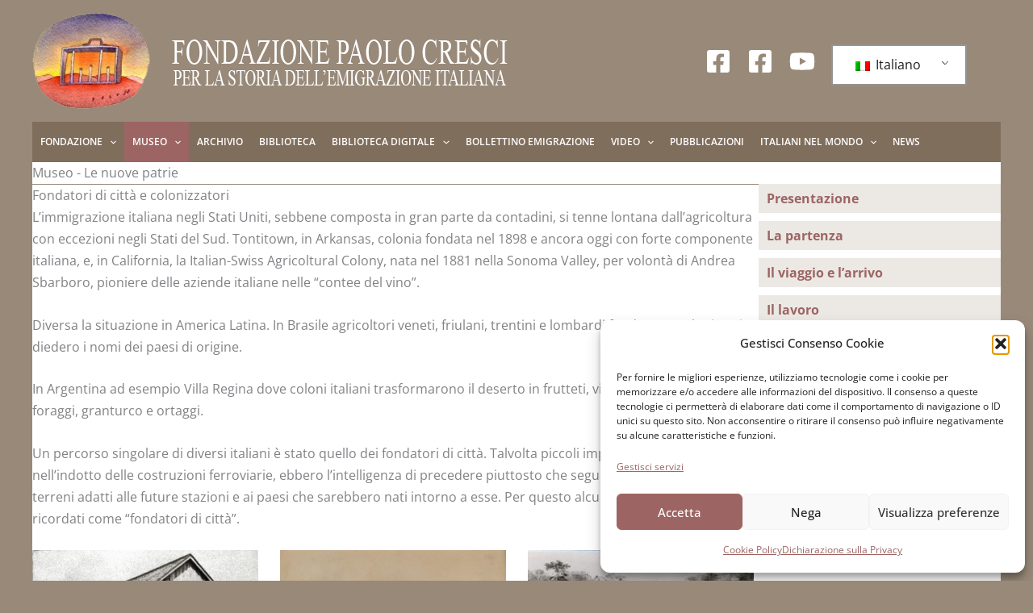

--- FILE ---
content_type: text/html; charset=UTF-8
request_url: https://www.fondazionepaolocresci.it/museo/le-nuove-patrie/
body_size: 26822
content:
<!DOCTYPE html>
<html lang="it-IT" prefix="og: https://ogp.me/ns#">
<head>
<meta charset="UTF-8">
<meta name="viewport" content="width=device-width, initial-scale=1">
	<link rel="profile" href="https://gmpg.org/xfn/11"> 
	
<!-- Ottimizzazione per i motori di ricerca di Rank Math - https://rankmath.com/ -->
<title>Le nuove patrie - Fondazione Paolo Cresci</title>
<link data-rocket-preload as="style" data-wpr-hosted-gf-parameters="family=Open%20Sans%3A400%2C700%2C600%2C500%7CPlayfair%20Display%3A700&display=swap" href="https://www.fondazionepaolocresci.it/wp-content/cache/fonts/1/google-fonts/css/3/d/4/534280df97a954d7a277acc98c854.css" rel="preload">
<link data-wpr-hosted-gf-parameters="family=Open%20Sans%3A400%2C700%2C600%2C500%7CPlayfair%20Display%3A700&display=swap" href="https://www.fondazionepaolocresci.it/wp-content/cache/fonts/1/google-fonts/css/3/d/4/534280df97a954d7a277acc98c854.css" media="print" onload="this.media=&#039;all&#039;" rel="stylesheet">
<noscript data-wpr-hosted-gf-parameters=""><link rel="stylesheet" href="https://fonts.googleapis.com/css?family=Open%20Sans%3A400%2C700%2C600%2C500%7CPlayfair%20Display%3A700&#038;display=swap"></noscript>
<meta name="description" content="L&#039;immigrazione italiana negli Stati Uniti, sebbene composta in gran parte da contadini, si tenne lontana dall&#039;agricoltura con eccezioni negli Stati del Sud."/>
<meta name="robots" content="index, follow, max-snippet:-1, max-video-preview:-1, max-image-preview:large"/>
<link rel="canonical" href="https://www.fondazionepaolocresci.it/museo/le-nuove-patrie/" />
<meta property="og:locale" content="it_IT" />
<meta property="og:type" content="article" />
<meta property="og:title" content="Le nuove patrie - Fondazione Paolo Cresci" />
<meta property="og:description" content="L&#039;immigrazione italiana negli Stati Uniti, sebbene composta in gran parte da contadini, si tenne lontana dall&#039;agricoltura con eccezioni negli Stati del Sud." />
<meta property="og:url" content="https://www.fondazionepaolocresci.it/museo/le-nuove-patrie/" />
<meta property="og:site_name" content="Fondazione Paolo Cresci" />
<meta property="og:updated_time" content="2023-04-24T15:58:40+02:00" />
<meta property="og:image" content="https://www.fondazionepaolocresci.it/wp-content/uploads/2023/03/01_pag34-357x400-1.jpg" />
<meta property="og:image:secure_url" content="https://www.fondazionepaolocresci.it/wp-content/uploads/2023/03/01_pag34-357x400-1.jpg" />
<meta property="og:image:width" content="406" />
<meta property="og:image:height" content="455" />
<meta property="og:image:alt" content="Le nuove patrie" />
<meta property="og:image:type" content="image/jpeg" />
<meta property="article:published_time" content="2023-03-22T11:42:31+01:00" />
<meta property="article:modified_time" content="2023-04-24T15:58:40+02:00" />
<meta name="twitter:card" content="summary_large_image" />
<meta name="twitter:title" content="Le nuove patrie - Fondazione Paolo Cresci" />
<meta name="twitter:description" content="L&#039;immigrazione italiana negli Stati Uniti, sebbene composta in gran parte da contadini, si tenne lontana dall&#039;agricoltura con eccezioni negli Stati del Sud." />
<meta name="twitter:image" content="https://www.fondazionepaolocresci.it/wp-content/uploads/2023/03/01_pag34-357x400-1.jpg" />
<meta name="twitter:label1" content="Tempo di lettura" />
<meta name="twitter:data1" content="7 minuti" />
<script type="application/ld+json" class="rank-math-schema">{"@context":"https://schema.org","@graph":[{"@type":"Organization","@id":"https://www.fondazionepaolocresci.it/#organization","name":"Fondazione Paolo Cresci","logo":{"@type":"ImageObject","@id":"https://www.fondazionepaolocresci.it/#logo","url":"https://www.fondazionepaolocresci.it/wp-content/uploads/2022/11/fondazione-paolo-cresci.png","contentUrl":"https://www.fondazionepaolocresci.it/wp-content/uploads/2022/11/fondazione-paolo-cresci.png","caption":"Fondazione Paolo Cresci","inLanguage":"it-IT","width":"589","height":"119"}},{"@type":"WebSite","@id":"https://www.fondazionepaolocresci.it/#website","url":"https://www.fondazionepaolocresci.it","name":"Fondazione Paolo Cresci","publisher":{"@id":"https://www.fondazionepaolocresci.it/#organization"},"inLanguage":"it-IT"},{"@type":"ImageObject","@id":"https://www.fondazionepaolocresci.it/wp-content/uploads/2023/03/01_pag34-357x400-1.jpg","url":"https://www.fondazionepaolocresci.it/wp-content/uploads/2023/03/01_pag34-357x400-1.jpg","width":"200","height":"200","inLanguage":"it-IT"},{"@type":"BreadcrumbList","@id":"https://www.fondazionepaolocresci.it/museo/le-nuove-patrie/#breadcrumb","itemListElement":[{"@type":"ListItem","position":"1","item":{"@id":"https://www.fondazionepaolocresci.it","name":"Home"}},{"@type":"ListItem","position":"2","item":{"@id":"https://www.fondazionepaolocresci.it/museo/","name":"Museo"}},{"@type":"ListItem","position":"3","item":{"@id":"https://www.fondazionepaolocresci.it/museo/le-nuove-patrie/","name":"Le nuove patrie"}}]},{"@type":"WebPage","@id":"https://www.fondazionepaolocresci.it/museo/le-nuove-patrie/#webpage","url":"https://www.fondazionepaolocresci.it/museo/le-nuove-patrie/","name":"Le nuove patrie - Fondazione Paolo Cresci","datePublished":"2023-03-22T11:42:31+01:00","dateModified":"2023-04-24T15:58:40+02:00","isPartOf":{"@id":"https://www.fondazionepaolocresci.it/#website"},"primaryImageOfPage":{"@id":"https://www.fondazionepaolocresci.it/wp-content/uploads/2023/03/01_pag34-357x400-1.jpg"},"inLanguage":"it-IT","breadcrumb":{"@id":"https://www.fondazionepaolocresci.it/museo/le-nuove-patrie/#breadcrumb"}},{"@type":"Person","@id":"https://www.fondazionepaolocresci.it/author/mirko/","name":"admin","url":"https://www.fondazionepaolocresci.it/author/mirko/","image":{"@type":"ImageObject","@id":"https://secure.gravatar.com/avatar/3c6df9cb5603c8ddf18e3b666c593da2a7ee1955949a763311ec4f5e66f5c971?s=96&amp;d=mm&amp;r=g","url":"https://secure.gravatar.com/avatar/3c6df9cb5603c8ddf18e3b666c593da2a7ee1955949a763311ec4f5e66f5c971?s=96&amp;d=mm&amp;r=g","caption":"admin","inLanguage":"it-IT"},"sameAs":["https://www.fondazionepaolocresci.it"],"worksFor":{"@id":"https://www.fondazionepaolocresci.it/#organization"}},{"@type":"Article","headline":"Le nuove patrie - Fondazione Paolo Cresci","datePublished":"2023-03-22T11:42:31+01:00","dateModified":"2023-04-24T15:58:40+02:00","author":{"@id":"https://www.fondazionepaolocresci.it/author/mirko/","name":"admin"},"publisher":{"@id":"https://www.fondazionepaolocresci.it/#organization"},"description":"L&#039;immigrazione italiana negli Stati Uniti, sebbene composta in gran parte da contadini, si tenne lontana dall&#039;agricoltura con eccezioni negli Stati del Sud.","name":"Le nuove patrie - Fondazione Paolo Cresci","@id":"https://www.fondazionepaolocresci.it/museo/le-nuove-patrie/#richSnippet","isPartOf":{"@id":"https://www.fondazionepaolocresci.it/museo/le-nuove-patrie/#webpage"},"image":{"@id":"https://www.fondazionepaolocresci.it/wp-content/uploads/2023/03/01_pag34-357x400-1.jpg"},"inLanguage":"it-IT","mainEntityOfPage":{"@id":"https://www.fondazionepaolocresci.it/museo/le-nuove-patrie/#webpage"}}]}</script>
<!-- /Rank Math WordPress SEO plugin -->

<link rel='dns-prefetch' href='//fonts.googleapis.com' />
<link href='https://fonts.gstatic.com' crossorigin rel='preconnect' />
<style id='wp-img-auto-sizes-contain-inline-css'>
img:is([sizes=auto i],[sizes^="auto," i]){contain-intrinsic-size:3000px 1500px}
/*# sourceURL=wp-img-auto-sizes-contain-inline-css */
</style>
<link rel='stylesheet' id='astra-theme-css-css' href='https://www.fondazionepaolocresci.it/wp-content/themes/astra/assets/css/minified/main.min.css?ver=4.12.0' media='all' />
<link data-minify="1" rel='stylesheet' id='astra-theme-dynamic-css' href='https://www.fondazionepaolocresci.it/wp-content/cache/min/1/wp-content/uploads/astra/astra-theme-dynamic-css-post-33816.css?ver=1768805180' media='all' />
<link rel='stylesheet' id='astra-bb-builder-css' href='https://www.fondazionepaolocresci.it/wp-content/themes/astra/assets/css/minified/compatibility/page-builder/bb-plugin.min.css?ver=4.12.0' media='all' />

<link rel='stylesheet' id='pp-jquery-fancybox-css' href='https://www.fondazionepaolocresci.it/wp-content/plugins/bbpowerpack/assets/css/jquery.fancybox.min.css?ver=3.5.4' media='all' />
<link data-minify="1" rel='stylesheet' id='fl-builder-layout-33816-css' href='https://www.fondazionepaolocresci.it/wp-content/cache/min/1/wp-content/uploads/bb-plugin/cache/33816-layout.css?ver=1768805180' media='all' />
<style id='wpgb-head-inline-css'>
.wp-grid-builder:not(.wpgb-template),.wpgb-facet{opacity:0.01}.wpgb-facet fieldset{margin:0;padding:0;border:none;outline:none;box-shadow:none}.wpgb-facet fieldset:last-child{margin-bottom:40px;}.wpgb-facet fieldset legend.wpgb-sr-only{height:1px;width:1px}
/*# sourceURL=wpgb-head-inline-css */
</style>
<link data-minify="1" rel='stylesheet' id='trp-language-switcher-style-css' href='https://www.fondazionepaolocresci.it/wp-content/cache/min/1/wp-content/plugins/translatepress-multilingual/assets/css/trp-language-switcher.css?ver=1768799252' media='all' />
<link rel='stylesheet' id='cmplz-general-css' href='https://www.fondazionepaolocresci.it/wp-content/plugins/complianz-gdpr-premium/assets/css/cookieblocker.min.css?ver=1762074317' media='all' />
<link data-minify="1" rel='stylesheet' id='astra-addon-css-css' href='https://www.fondazionepaolocresci.it/wp-content/cache/min/1/wp-content/uploads/astra-addon/astra-addon-695f7191f37519-27112822.css?ver=1768799252' media='all' />
<link data-minify="1" rel='stylesheet' id='astra-addon-dynamic-css' href='https://www.fondazionepaolocresci.it/wp-content/cache/min/1/wp-content/uploads/astra-addon/astra-addon-dynamic-css-post-33816.css?ver=1768805180' media='all' />
<link rel='stylesheet' id='pp-animate-css' href='https://www.fondazionepaolocresci.it/wp-content/plugins/bbpowerpack/assets/css/animate.min.css?ver=3.5.1' media='all' />
<script async src="https://www.fondazionepaolocresci.it/wp-content/plugins/burst-statistics/assets/js/timeme/timeme.min.js?ver=1767948894" id="burst-timeme-js"></script>
<script async src="https://www.fondazionepaolocresci.it/wp-content/uploads/burst/js/burst.min.js?ver=1768819842" id="burst-js"></script>
<script src="https://www.fondazionepaolocresci.it/wp-content/themes/astra/assets/js/minified/flexibility.min.js?ver=4.12.0" id="astra-flexibility-js"></script>
<script id="astra-flexibility-js-after">
typeof flexibility !== "undefined" && flexibility(document.documentElement);
//# sourceURL=astra-flexibility-js-after
</script>
<script src="https://www.fondazionepaolocresci.it/wp-includes/js/jquery/jquery.min.js?ver=3.7.1" id="jquery-core-js"></script>
<script src="https://www.fondazionepaolocresci.it/wp-includes/js/jquery/jquery-migrate.min.js?ver=3.4.1" id="jquery-migrate-js"></script>
<script id="wpso-front-scripts-js-extra">
var wpso = {"ajaxurl":"https://www.fondazionepaolocresci.it/wp-admin/admin-ajax.php","nonce":"04532de1e4","user_items":[]};
//# sourceURL=wpso-front-scripts-js-extra
</script>
<script src="https://www.fondazionepaolocresci.it/wp-content/plugins/wp-sort-order/js/front-scripts.js?ver=2026010330" id="wpso-front-scripts-js"></script>
<link rel="https://api.w.org/" href="https://www.fondazionepaolocresci.it/wp-json/" /><link rel="alternate" title="JSON" type="application/json" href="https://www.fondazionepaolocresci.it/wp-json/wp/v2/pages/33816" />		<script>
			var bb_powerpack = {
				version: '2.40.10',
				getAjaxUrl: function() { return atob( 'aHR0cHM6Ly93d3cuZm9uZGF6aW9uZXBhb2xvY3Jlc2NpLml0L3dwLWFkbWluL2FkbWluLWFqYXgucGhw' ); },
				callback: function() {},
				mapMarkerData: {},
				post_id: '33816',
				search_term: '',
				current_page: 'https://www.fondazionepaolocresci.it/museo/le-nuove-patrie/',
				conditionals: {
					is_front_page: false,
					is_home: false,
					is_archive: false,
					current_post_type: '',
					is_tax: false,
										is_author: false,
					current_author: false,
					is_search: false,
									}
			};
		</script>
		<noscript><style>.wp-grid-builder .wpgb-card.wpgb-card-hidden .wpgb-card-wrapper{opacity:1!important;visibility:visible!important;transform:none!important}.wpgb-facet {opacity:1!important;pointer-events:auto!important}.wpgb-facet *:not(.wpgb-pagination-facet){display:none}</style></noscript><link rel="alternate" hreflang="it-IT" href="https://www.fondazionepaolocresci.it/museo/le-nuove-patrie/"/>
<link rel="alternate" hreflang="en-US" href="https://www.fondazionepaolocresci.it/en/museum/the-new-patries/"/>
<link rel="alternate" hreflang="es-ES" href="https://www.fondazionepaolocresci.it/es/museo/the-new-patries/"/>
<link rel="alternate" hreflang="fr-FR" href="https://www.fondazionepaolocresci.it/fr/musee/les-nouvelles-patries/"/>
<link rel="alternate" hreflang="de-DE" href="https://www.fondazionepaolocresci.it/de/museum/die-neuen-patries/"/>
<link rel="alternate" hreflang="zh-CN" href="https://www.fondazionepaolocresci.it/zh/%e5%8d%9a%e7%89%a9%e9%a6%86/%e6%96%b0%e7%9a%84%e5%b8%95%e7%89%b9%e9%87%8c%e6%96%af/"/>
<link rel="alternate" hreflang="ar" href="https://www.fondazionepaolocresci.it/ar/%d8%a7%d9%84%d9%85%d8%aa%d8%ad%d9%81/%d8%a8%d9%84%d8%af%d8%a7%d9%86-%d8%ac%d8%af%d9%8a%d8%af%d8%a9/"/>
<link rel="alternate" hreflang="ro-RO" href="https://www.fondazionepaolocresci.it/ro/muzeu/the-new-patries/"/>
<link rel="alternate" hreflang="sq" href="https://www.fondazionepaolocresci.it/sq/museo/homelands-reja/"/>
<link rel="alternate" hreflang="it" href="https://www.fondazionepaolocresci.it/museo/le-nuove-patrie/"/>
<link rel="alternate" hreflang="en" href="https://www.fondazionepaolocresci.it/en/museum/the-new-patries/"/>
<link rel="alternate" hreflang="es" href="https://www.fondazionepaolocresci.it/es/museo/the-new-patries/"/>
<link rel="alternate" hreflang="fr" href="https://www.fondazionepaolocresci.it/fr/musee/les-nouvelles-patries/"/>
<link rel="alternate" hreflang="de" href="https://www.fondazionepaolocresci.it/de/museum/die-neuen-patries/"/>
<link rel="alternate" hreflang="zh" href="https://www.fondazionepaolocresci.it/zh/%e5%8d%9a%e7%89%a9%e9%a6%86/%e6%96%b0%e7%9a%84%e5%b8%95%e7%89%b9%e9%87%8c%e6%96%af/"/>
<link rel="alternate" hreflang="ro" href="https://www.fondazionepaolocresci.it/ro/muzeu/the-new-patries/"/>
			<style>.cmplz-hidden {
					display: none !important;
				}</style><link rel="pingback" href="https://www.fondazionepaolocresci.it/xmlrpc.php">
<link rel="icon" href="https://www.fondazionepaolocresci.it/wp-content/uploads/2023/04/fpc-ico.png" sizes="32x32" />
<link rel="icon" href="https://www.fondazionepaolocresci.it/wp-content/uploads/2023/04/fpc-ico.png" sizes="192x192" />
<link rel="apple-touch-icon" href="https://www.fondazionepaolocresci.it/wp-content/uploads/2023/04/fpc-ico.png" />
<meta name="msapplication-TileImage" content="https://www.fondazionepaolocresci.it/wp-content/uploads/2023/04/fpc-ico.png" />
		<style id="wp-custom-css">
			.ast-container {
	padding: 0 !important;
}

.ast-plain-container.ast-no-sidebar #primary {
	margin: 0 !important;
}		</style>
		<meta name="generator" content="WP Rocket 3.20.3" data-wpr-features="wpr_minify_js wpr_minify_css wpr_preload_links wpr_host_fonts_locally wpr_desktop" /></head>

<body data-cmplz=2 itemtype='https://schema.org/WebPage' itemscope='itemscope' class="wp-singular page-template-default page page-id-33816 page-child parent-pageid-24 wp-custom-logo wp-embed-responsive wp-theme-astra fl-builder fl-builder-2-9-4-2 fl-themer-1-5-2-1-20251125200437 fl-no-js translatepress-it_IT ast-desktop ast-plain-container ast-no-sidebar astra-4.12.0 ast-single-post ast-inherit-site-logo-transparent ast-hfb-header ast-full-width-primary-header ast-box-layout ast-normal-title-enabled astra-addon-4.12.0" data-burst_id="33816" data-burst_type="page">

<a
	class="skip-link screen-reader-text"
	href="#content">
		Vai al contenuto</a>

<div
class="hfeed site" id="page">
			<header
		class="site-header header-main-layout-1 ast-primary-menu-enabled ast-logo-title-inline ast-hide-custom-menu-mobile ast-builder-menu-toggle-icon ast-mobile-header-inline" id="masthead" itemtype="https://schema.org/WPHeader" itemscope="itemscope" itemid="#masthead"		>
			<div data-rocket-location-hash="35f9b73a2e74fb4af6dcfecae7f17df7" id="ast-desktop-header" data-toggle-type="dropdown">
		<div class="ast-main-header-wrap main-header-bar-wrap ">
		<div class="ast-primary-header-bar ast-primary-header main-header-bar site-header-focus-item" data-section="section-primary-header-builder">
						<div class="site-primary-header-wrap ast-builder-grid-row-container site-header-focus-item ast-container" data-section="section-primary-header-builder">
				<div class="ast-builder-grid-row ast-builder-grid-row-has-sides ast-builder-grid-row-no-center">
											<div class="site-header-primary-section-left site-header-section ast-flex site-header-section-left">
									<div class="ast-builder-layout-element ast-flex site-header-focus-item" data-section="title_tagline">
							<div
				class="site-branding ast-site-identity" itemtype="https://schema.org/Organization" itemscope="itemscope"				>
					<span class="site-logo-img"><a href="https://www.fondazionepaolocresci.it/" class="custom-logo-link" rel="home"><img width="589" height="119" src="https://www.fondazionepaolocresci.it/wp-content/uploads/2022/11/fondazione-paolo-cresci.png" class="custom-logo" alt="Fondazione Paolo Cresci" decoding="async" fetchpriority="high" srcset="https://www.fondazionepaolocresci.it/wp-content/uploads/2022/11/fondazione-paolo-cresci.png 589w, https://www.fondazionepaolocresci.it/wp-content/uploads/2022/11/fondazione-paolo-cresci-18x4.png 18w" sizes="(max-width: 589px) 100vw, 589px" /></a></span>				</div>
			<!-- .site-branding -->
					</div>
								</div>
																								<div class="site-header-primary-section-right site-header-section ast-flex ast-grid-right-section">
										<div class="ast-builder-layout-element ast-flex site-header-focus-item" data-section="section-hb-social-icons-1">
			<div class="ast-header-social-1-wrap ast-header-social-wrap"><div class="header-social-inner-wrap element-social-inner-wrap social-show-label-false ast-social-color-type-custom ast-social-stack-none ast-social-element-style-filled"><a href="https://www.facebook.com/FondazionePaoloCresci" aria-label="Facebook Fondazione" target="_blank" rel="noopener noreferrer" style="--color: #557dbc; --background-color: transparent;" class="ast-builder-social-element ast-inline-flex ast-facebook header-social-item"><span aria-hidden="true" class="ahfb-svg-iconset ast-inline-flex svg-baseline"><svg xmlns='http://www.w3.org/2000/svg' viewBox='0 0 448 512'><path d='M400 32H48A48 48 0 0 0 0 80v352a48 48 0 0 0 48 48h137.25V327.69h-63V256h63v-54.64c0-62.15 37-96.48 93.67-96.48 27.14 0 55.52 4.84 55.52 4.84v61h-31.27c-30.81 0-40.42 19.12-40.42 38.73V256h68.78l-11 71.69h-57.78V480H400a48 48 0 0 0 48-48V80a48 48 0 0 0-48-48z'></path></svg></span></a><a href="https://www.facebook.com/Giovani-Italiani-nel-Mondo-1708544029411491" aria-label="Facebook Giovani" target="_blank" rel="noopener noreferrer" style="--color: #3D87FB; --background-color: transparent;" class="ast-builder-social-element ast-inline-flex ast-facebook_group header-social-item"><span aria-hidden="true" class="ahfb-svg-iconset ast-inline-flex svg-baseline"><svg xmlns='http://www.w3.org/2000/svg' viewBox='0 0 448 512'><path d='M400 32H48A48 48 0 0 0 0 80v352a48 48 0 0 0 48 48h137.25V327.69h-63V256h63v-54.64c0-62.15 37-96.48 93.67-96.48 27.14 0 55.52 4.84 55.52 4.84v61h-31.27c-30.81 0-40.42 19.12-40.42 38.73V256h68.78l-11 71.69h-57.78V480H400a48 48 0 0 0 48-48V80a48 48 0 0 0-48-48z'></path></svg></span></a><a href="https://www.youtube.com/channel/UCPTq5jayvjYWU3w70L84qqQ" aria-label="YouTube" target="_blank" rel="noopener noreferrer" style="--color: #e96651; --background-color: transparent;" class="ast-builder-social-element ast-inline-flex ast-youtube header-social-item"><span aria-hidden="true" class="ahfb-svg-iconset ast-inline-flex svg-baseline"><svg xmlns='http://www.w3.org/2000/svg' viewBox='0 0 576 512'><path d='M549.655 124.083c-6.281-23.65-24.787-42.276-48.284-48.597C458.781 64 288 64 288 64S117.22 64 74.629 75.486c-23.497 6.322-42.003 24.947-48.284 48.597-11.412 42.867-11.412 132.305-11.412 132.305s0 89.438 11.412 132.305c6.281 23.65 24.787 41.5 48.284 47.821C117.22 448 288 448 288 448s170.78 0 213.371-11.486c23.497-6.321 42.003-24.171 48.284-47.821 11.412-42.867 11.412-132.305 11.412-132.305s0-89.438-11.412-132.305zm-317.51 213.508V175.185l142.739 81.205-142.739 81.201z'></path></svg></span></a></div></div>		</div>
				<aside
		class="header-widget-area widget-area site-header-focus-item header-widget-area-inner" data-section="sidebar-widgets-header-widget-1" aria-label="Header Widget 1" role="region"		>
						<section id="block-8" class="widget widget_block"><p><div class="trp_language_switcher_shortcode">
<div class="trp-language-switcher trp-language-switcher-container" data-no-translation >
    <div class="trp-ls-shortcode-current-language">
        <a href="#" class="trp-ls-shortcode-disabled-language trp-ls-disabled-language" title="Italiano" onclick="event.preventDefault()">
			<img decoding="async" class="trp-flag-image" src="https://www.fondazionepaolocresci.it/wp-content/plugins/translatepress-multilingual/assets/images/flags/it_IT.png" width="18" height="12" alt="it_IT" title="Italiano"> Italiano		</a>
    </div>
    <div class="trp-ls-shortcode-language">
                <a href="#" class="trp-ls-shortcode-disabled-language trp-ls-disabled-language"  title="Italiano" onclick="event.preventDefault()">
			<img decoding="async" class="trp-flag-image" src="https://www.fondazionepaolocresci.it/wp-content/plugins/translatepress-multilingual/assets/images/flags/it_IT.png" width="18" height="12" alt="it_IT" title="Italiano"> Italiano		</a>
                    <a href="https://www.fondazionepaolocresci.it/en/museum/the-new-patries/" title="English">
            <img decoding="async" class="trp-flag-image" src="https://www.fondazionepaolocresci.it/wp-content/plugins/translatepress-multilingual/assets/images/flags/en_US.png" width="18" height="12" alt="en_US" title="English"> English        </a>

            <a href="https://www.fondazionepaolocresci.it/es/museo/the-new-patries/" title="Español">
            <img decoding="async" class="trp-flag-image" src="https://www.fondazionepaolocresci.it/wp-content/plugins/translatepress-multilingual/assets/images/flags/es_ES.png" width="18" height="12" alt="es_ES" title="Español"> Español        </a>

            <a href="https://www.fondazionepaolocresci.it/fr/musee/les-nouvelles-patries/" title="Français">
            <img decoding="async" class="trp-flag-image" src="https://www.fondazionepaolocresci.it/wp-content/plugins/translatepress-multilingual/assets/images/flags/fr_FR.png" width="18" height="12" alt="fr_FR" title="Français"> Français        </a>

            <a href="https://www.fondazionepaolocresci.it/de/museum/die-neuen-patries/" title="Deutsch">
            <img decoding="async" class="trp-flag-image" src="https://www.fondazionepaolocresci.it/wp-content/plugins/translatepress-multilingual/assets/images/flags/de_DE.png" width="18" height="12" alt="de_DE" title="Deutsch"> Deutsch        </a>

            <a href="https://www.fondazionepaolocresci.it/zh/%e5%8d%9a%e7%89%a9%e9%a6%86/%e6%96%b0%e7%9a%84%e5%b8%95%e7%89%b9%e9%87%8c%e6%96%af/" title="简体中文">
            <img decoding="async" class="trp-flag-image" src="https://www.fondazionepaolocresci.it/wp-content/plugins/translatepress-multilingual/assets/images/flags/zh_CN.png" width="18" height="12" alt="zh_CN" title="简体中文"> 简体中文        </a>

            <a href="https://www.fondazionepaolocresci.it/ar/%d8%a7%d9%84%d9%85%d8%aa%d8%ad%d9%81/%d8%a8%d9%84%d8%af%d8%a7%d9%86-%d8%ac%d8%af%d9%8a%d8%af%d8%a9/" title="العربية">
            <img decoding="async" class="trp-flag-image" src="https://www.fondazionepaolocresci.it/wp-content/plugins/translatepress-multilingual/assets/images/flags/ar.png" width="18" height="12" alt="ar" title="العربية"> العربية        </a>

            <a href="https://www.fondazionepaolocresci.it/ro/muzeu/the-new-patries/" title="Română">
            <img decoding="async" class="trp-flag-image" src="https://www.fondazionepaolocresci.it/wp-content/plugins/translatepress-multilingual/assets/images/flags/ro_RO.png" width="18" height="12" alt="ro_RO" title="Română"> Română        </a>

            <a href="https://www.fondazionepaolocresci.it/sq/museo/homelands-reja/" title="Shqip">
            <img decoding="async" class="trp-flag-image" src="https://www.fondazionepaolocresci.it/wp-content/plugins/translatepress-multilingual/assets/images/flags/sq.png" width="18" height="12" alt="sq" title="Shqip"> Shqip        </a>

        </div>
    <script type="application/javascript">
        // need to have the same with set from JS on both divs. Otherwise it can push stuff around in HTML
        var trp_ls_shortcodes = document.querySelectorAll('.trp_language_switcher_shortcode .trp-language-switcher');
        if ( trp_ls_shortcodes.length > 0) {
            // get the last language switcher added
            var trp_el = trp_ls_shortcodes[trp_ls_shortcodes.length - 1];

            var trp_shortcode_language_item = trp_el.querySelector( '.trp-ls-shortcode-language' )
            // set width
            var trp_ls_shortcode_width                                               = trp_shortcode_language_item.offsetWidth + 16;
            trp_shortcode_language_item.style.width                                  = trp_ls_shortcode_width + 'px';
            trp_el.querySelector( '.trp-ls-shortcode-current-language' ).style.width = trp_ls_shortcode_width + 'px';

            // We're putting this on display: none after we have its width.
            trp_shortcode_language_item.style.display = 'none';
        }
    </script>
</div>
</div> </p>
</section>		</aside>
										</div>
												</div>
					</div>
								</div>
			</div>
		<div class="ast-below-header-wrap  ">
		<div class="ast-below-header-bar ast-below-header  site-header-focus-item" data-section="section-below-header-builder">
						<div class="site-below-header-wrap ast-builder-grid-row-container site-header-focus-item ast-container" data-section="section-below-header-builder">
				<div class="ast-builder-grid-row ast-builder-grid-row-has-sides ast-builder-grid-row-no-center">
											<div class="site-header-below-section-left site-header-section ast-flex site-header-section-left">
									<div class="ast-builder-menu-1 ast-builder-menu ast-flex ast-builder-menu-1-focus-item ast-builder-layout-element site-header-focus-item" data-section="section-hb-menu-1">
			<div class="ast-main-header-bar-alignment"><div class="main-header-bar-navigation"><nav class="site-navigation ast-flex-grow-1 navigation-accessibility site-header-focus-item" id="primary-site-navigation-desktop" aria-label="Navigazione del sito principale" itemtype="https://schema.org/SiteNavigationElement" itemscope="itemscope"><div class="main-navigation ast-inline-flex"><ul id="ast-hf-menu-1" class="main-header-menu ast-menu-shadow ast-nav-menu ast-flex  submenu-with-border astra-menu-animation-slide-up  stack-on-mobile"><li id="menu-item-68" class="menu-item menu-item-type-post_type menu-item-object-page menu-item-has-children menu-item-68"><a aria-expanded="false" href="https://www.fondazionepaolocresci.it/storia-e-organigramma/" class="menu-link">Fondazione<span role="application" class="dropdown-menu-toggle ast-header-navigation-arrow" tabindex="0" aria-expanded="false" aria-label="Attiva/disattiva menu" aria-haspopup="true"><span class="ast-icon icon-arrow"><svg class="ast-arrow-svg" xmlns="http://www.w3.org/2000/svg" xmlns:xlink="http://www.w3.org/1999/xlink" version="1.1" x="0px" y="0px" width="26px" height="16.043px" viewBox="57 35.171 26 16.043" enable-background="new 57 35.171 26 16.043" xml:space="preserve">
                <path d="M57.5,38.193l12.5,12.5l12.5-12.5l-2.5-2.5l-10,10l-10-10L57.5,38.193z" />
                </svg></span></span></a><button class="ast-menu-toggle" aria-expanded="false" aria-label="Toggle Menu"><span class="ast-icon icon-arrow"><svg class="ast-arrow-svg" xmlns="http://www.w3.org/2000/svg" xmlns:xlink="http://www.w3.org/1999/xlink" version="1.1" x="0px" y="0px" width="26px" height="16.043px" viewBox="57 35.171 26 16.043" enable-background="new 57 35.171 26 16.043" xml:space="preserve">
                <path d="M57.5,38.193l12.5,12.5l12.5-12.5l-2.5-2.5l-10,10l-10-10L57.5,38.193z" />
                </svg></span></button>
<ul class="sub-menu">
	<li id="menu-item-67" class="menu-item menu-item-type-post_type menu-item-object-page menu-item-67"><a href="https://www.fondazionepaolocresci.it/storia-e-organigramma/" class="menu-link"><span class="ast-icon icon-arrow"><svg class="ast-arrow-svg" xmlns="http://www.w3.org/2000/svg" xmlns:xlink="http://www.w3.org/1999/xlink" version="1.1" x="0px" y="0px" width="26px" height="16.043px" viewBox="57 35.171 26 16.043" enable-background="new 57 35.171 26 16.043" xml:space="preserve">
                <path d="M57.5,38.193l12.5,12.5l12.5-12.5l-2.5-2.5l-10,10l-10-10L57.5,38.193z" />
                </svg></span>Storia e organigramma</a></li>
	<li id="menu-item-33985" class="menu-item menu-item-type-post_type menu-item-object-page menu-item-33985"><a href="https://www.fondazionepaolocresci.it/trasparenza/" class="menu-link"><span class="ast-icon icon-arrow"><svg class="ast-arrow-svg" xmlns="http://www.w3.org/2000/svg" xmlns:xlink="http://www.w3.org/1999/xlink" version="1.1" x="0px" y="0px" width="26px" height="16.043px" viewBox="57 35.171 26 16.043" enable-background="new 57 35.171 26 16.043" xml:space="preserve">
                <path d="M57.5,38.193l12.5,12.5l12.5-12.5l-2.5-2.5l-10,10l-10-10L57.5,38.193z" />
                </svg></span>Trasparenza</a></li>
	<li id="menu-item-25469" class="menu-item menu-item-type-post_type_archive menu-item-object-attivita menu-item-25469"><a href="https://www.fondazionepaolocresci.it/attivita/" class="menu-link"><span class="ast-icon icon-arrow"><svg class="ast-arrow-svg" xmlns="http://www.w3.org/2000/svg" xmlns:xlink="http://www.w3.org/1999/xlink" version="1.1" x="0px" y="0px" width="26px" height="16.043px" viewBox="57 35.171 26 16.043" enable-background="new 57 35.171 26 16.043" xml:space="preserve">
                <path d="M57.5,38.193l12.5,12.5l12.5-12.5l-2.5-2.5l-10,10l-10-10L57.5,38.193z" />
                </svg></span>Attività</a></li>
	<li id="menu-item-66" class="menu-item menu-item-type-post_type menu-item-object-page menu-item-66"><a href="https://www.fondazionepaolocresci.it/sede/" class="menu-link"><span class="ast-icon icon-arrow"><svg class="ast-arrow-svg" xmlns="http://www.w3.org/2000/svg" xmlns:xlink="http://www.w3.org/1999/xlink" version="1.1" x="0px" y="0px" width="26px" height="16.043px" viewBox="57 35.171 26 16.043" enable-background="new 57 35.171 26 16.043" xml:space="preserve">
                <path d="M57.5,38.193l12.5,12.5l12.5-12.5l-2.5-2.5l-10,10l-10-10L57.5,38.193z" />
                </svg></span>Sede</a></li>
	<li id="menu-item-65" class="menu-item menu-item-type-post_type menu-item-object-page menu-item-65"><a href="https://www.fondazionepaolocresci.it/paolo-cresci/" class="menu-link"><span class="ast-icon icon-arrow"><svg class="ast-arrow-svg" xmlns="http://www.w3.org/2000/svg" xmlns:xlink="http://www.w3.org/1999/xlink" version="1.1" x="0px" y="0px" width="26px" height="16.043px" viewBox="57 35.171 26 16.043" enable-background="new 57 35.171 26 16.043" xml:space="preserve">
                <path d="M57.5,38.193l12.5,12.5l12.5-12.5l-2.5-2.5l-10,10l-10-10L57.5,38.193z" />
                </svg></span>Paolo Cresci</a></li>
</ul>
</li>
<li id="menu-item-69" class="menu-item menu-item-type-post_type menu-item-object-page current-page-ancestor current-menu-ancestor current-menu-parent current-page-parent current_page_parent current_page_ancestor menu-item-has-children menu-item-69"><a aria-expanded="false" href="https://www.fondazionepaolocresci.it/museo/" class="menu-link">Museo<span role="application" class="dropdown-menu-toggle ast-header-navigation-arrow" tabindex="0" aria-expanded="false" aria-label="Attiva/disattiva menu" aria-haspopup="true"><span class="ast-icon icon-arrow"><svg class="ast-arrow-svg" xmlns="http://www.w3.org/2000/svg" xmlns:xlink="http://www.w3.org/1999/xlink" version="1.1" x="0px" y="0px" width="26px" height="16.043px" viewBox="57 35.171 26 16.043" enable-background="new 57 35.171 26 16.043" xml:space="preserve">
                <path d="M57.5,38.193l12.5,12.5l12.5-12.5l-2.5-2.5l-10,10l-10-10L57.5,38.193z" />
                </svg></span></span></a><button class="ast-menu-toggle" aria-expanded="false" aria-label="Toggle Menu"><span class="ast-icon icon-arrow"><svg class="ast-arrow-svg" xmlns="http://www.w3.org/2000/svg" xmlns:xlink="http://www.w3.org/1999/xlink" version="1.1" x="0px" y="0px" width="26px" height="16.043px" viewBox="57 35.171 26 16.043" enable-background="new 57 35.171 26 16.043" xml:space="preserve">
                <path d="M57.5,38.193l12.5,12.5l12.5-12.5l-2.5-2.5l-10,10l-10-10L57.5,38.193z" />
                </svg></span></button>
<ul class="sub-menu">
	<li id="menu-item-33952" class="menu-item menu-item-type-post_type menu-item-object-page current-page-ancestor current-page-parent menu-item-33952"><a href="https://www.fondazionepaolocresci.it/museo/" class="menu-link"><span class="ast-icon icon-arrow"><svg class="ast-arrow-svg" xmlns="http://www.w3.org/2000/svg" xmlns:xlink="http://www.w3.org/1999/xlink" version="1.1" x="0px" y="0px" width="26px" height="16.043px" viewBox="57 35.171 26 16.043" enable-background="new 57 35.171 26 16.043" xml:space="preserve">
                <path d="M57.5,38.193l12.5,12.5l12.5-12.5l-2.5-2.5l-10,10l-10-10L57.5,38.193z" />
                </svg></span>Presentazione</a></li>
	<li id="menu-item-33827" class="menu-item menu-item-type-post_type menu-item-object-page menu-item-33827"><a href="https://www.fondazionepaolocresci.it/museo/la-partenza/" class="menu-link"><span class="ast-icon icon-arrow"><svg class="ast-arrow-svg" xmlns="http://www.w3.org/2000/svg" xmlns:xlink="http://www.w3.org/1999/xlink" version="1.1" x="0px" y="0px" width="26px" height="16.043px" viewBox="57 35.171 26 16.043" enable-background="new 57 35.171 26 16.043" xml:space="preserve">
                <path d="M57.5,38.193l12.5,12.5l12.5-12.5l-2.5-2.5l-10,10l-10-10L57.5,38.193z" />
                </svg></span>La partenza</a></li>
	<li id="menu-item-33826" class="menu-item menu-item-type-post_type menu-item-object-page menu-item-33826"><a href="https://www.fondazionepaolocresci.it/museo/il-viaggio-e-larrivo/" class="menu-link"><span class="ast-icon icon-arrow"><svg class="ast-arrow-svg" xmlns="http://www.w3.org/2000/svg" xmlns:xlink="http://www.w3.org/1999/xlink" version="1.1" x="0px" y="0px" width="26px" height="16.043px" viewBox="57 35.171 26 16.043" enable-background="new 57 35.171 26 16.043" xml:space="preserve">
                <path d="M57.5,38.193l12.5,12.5l12.5-12.5l-2.5-2.5l-10,10l-10-10L57.5,38.193z" />
                </svg></span>Il viaggio e l’arrivo</a></li>
	<li id="menu-item-33825" class="menu-item menu-item-type-post_type menu-item-object-page menu-item-33825"><a href="https://www.fondazionepaolocresci.it/museo/il-lavoro/" class="menu-link"><span class="ast-icon icon-arrow"><svg class="ast-arrow-svg" xmlns="http://www.w3.org/2000/svg" xmlns:xlink="http://www.w3.org/1999/xlink" version="1.1" x="0px" y="0px" width="26px" height="16.043px" viewBox="57 35.171 26 16.043" enable-background="new 57 35.171 26 16.043" xml:space="preserve">
                <path d="M57.5,38.193l12.5,12.5l12.5-12.5l-2.5-2.5l-10,10l-10-10L57.5,38.193z" />
                </svg></span>Il lavoro</a></li>
	<li id="menu-item-33824" class="menu-item menu-item-type-post_type menu-item-object-page current-menu-item page_item page-item-33816 current_page_item menu-item-33824"><a href="https://www.fondazionepaolocresci.it/museo/le-nuove-patrie/" aria-current="page" class="menu-link"><span class="ast-icon icon-arrow"><svg class="ast-arrow-svg" xmlns="http://www.w3.org/2000/svg" xmlns:xlink="http://www.w3.org/1999/xlink" version="1.1" x="0px" y="0px" width="26px" height="16.043px" viewBox="57 35.171 26 16.043" enable-background="new 57 35.171 26 16.043" xml:space="preserve">
                <path d="M57.5,38.193l12.5,12.5l12.5-12.5l-2.5-2.5l-10,10l-10-10L57.5,38.193z" />
                </svg></span>Le nuove patrie</a></li>
	<li id="menu-item-33823" class="menu-item menu-item-type-post_type menu-item-object-page menu-item-33823"><a href="https://www.fondazionepaolocresci.it/museo/il-filo-del-ricordo/" class="menu-link"><span class="ast-icon icon-arrow"><svg class="ast-arrow-svg" xmlns="http://www.w3.org/2000/svg" xmlns:xlink="http://www.w3.org/1999/xlink" version="1.1" x="0px" y="0px" width="26px" height="16.043px" viewBox="57 35.171 26 16.043" enable-background="new 57 35.171 26 16.043" xml:space="preserve">
                <path d="M57.5,38.193l12.5,12.5l12.5-12.5l-2.5-2.5l-10,10l-10-10L57.5,38.193z" />
                </svg></span>Il filo del ricordo</a></li>
	<li id="menu-item-33822" class="menu-item menu-item-type-post_type menu-item-object-page menu-item-33822"><a href="https://www.fondazionepaolocresci.it/museo/di-nuovo-in-cammino/" class="menu-link"><span class="ast-icon icon-arrow"><svg class="ast-arrow-svg" xmlns="http://www.w3.org/2000/svg" xmlns:xlink="http://www.w3.org/1999/xlink" version="1.1" x="0px" y="0px" width="26px" height="16.043px" viewBox="57 35.171 26 16.043" enable-background="new 57 35.171 26 16.043" xml:space="preserve">
                <path d="M57.5,38.193l12.5,12.5l12.5-12.5l-2.5-2.5l-10,10l-10-10L57.5,38.193z" />
                </svg></span>Di nuovo in cammino</a></li>
</ul>
</li>
<li id="menu-item-264" class="menu-item menu-item-type-post_type menu-item-object-page menu-item-264"><a href="https://www.fondazionepaolocresci.it/archivio/" class="menu-link">Archivio</a></li>
<li id="menu-item-265" class="menu-item menu-item-type-post_type menu-item-object-page menu-item-265"><a href="https://www.fondazionepaolocresci.it/biblioteca/" class="menu-link">Biblioteca</a></li>
<li id="menu-item-33557" class="menu-item menu-item-type-post_type menu-item-object-page menu-item-has-children menu-item-33557"><a aria-expanded="false" href="https://www.fondazionepaolocresci.it/biblioteca-digitale/" class="menu-link">Biblioteca Digitale<span role="application" class="dropdown-menu-toggle ast-header-navigation-arrow" tabindex="0" aria-expanded="false" aria-label="Attiva/disattiva menu" aria-haspopup="true"><span class="ast-icon icon-arrow"><svg class="ast-arrow-svg" xmlns="http://www.w3.org/2000/svg" xmlns:xlink="http://www.w3.org/1999/xlink" version="1.1" x="0px" y="0px" width="26px" height="16.043px" viewBox="57 35.171 26 16.043" enable-background="new 57 35.171 26 16.043" xml:space="preserve">
                <path d="M57.5,38.193l12.5,12.5l12.5-12.5l-2.5-2.5l-10,10l-10-10L57.5,38.193z" />
                </svg></span></span></a><button class="ast-menu-toggle" aria-expanded="false" aria-label="Toggle Menu"><span class="ast-icon icon-arrow"><svg class="ast-arrow-svg" xmlns="http://www.w3.org/2000/svg" xmlns:xlink="http://www.w3.org/1999/xlink" version="1.1" x="0px" y="0px" width="26px" height="16.043px" viewBox="57 35.171 26 16.043" enable-background="new 57 35.171 26 16.043" xml:space="preserve">
                <path d="M57.5,38.193l12.5,12.5l12.5-12.5l-2.5-2.5l-10,10l-10-10L57.5,38.193z" />
                </svg></span></button>
<ul class="sub-menu">
	<li id="menu-item-33558" class="menu-item menu-item-type-post_type menu-item-object-page menu-item-33558"><a href="https://www.fondazionepaolocresci.it/biblioteca-digitale/" class="menu-link"><span class="ast-icon icon-arrow"><svg class="ast-arrow-svg" xmlns="http://www.w3.org/2000/svg" xmlns:xlink="http://www.w3.org/1999/xlink" version="1.1" x="0px" y="0px" width="26px" height="16.043px" viewBox="57 35.171 26 16.043" enable-background="new 57 35.171 26 16.043" xml:space="preserve">
                <path d="M57.5,38.193l12.5,12.5l12.5-12.5l-2.5-2.5l-10,10l-10-10L57.5,38.193z" />
                </svg></span>Titoli</a></li>
	<li id="menu-item-146" class="menu-item menu-item-type-post_type_archive menu-item-object-altrove menu-item-146"><a href="https://www.fondazionepaolocresci.it/altrove/" class="menu-link"><span class="ast-icon icon-arrow"><svg class="ast-arrow-svg" xmlns="http://www.w3.org/2000/svg" xmlns:xlink="http://www.w3.org/1999/xlink" version="1.1" x="0px" y="0px" width="26px" height="16.043px" viewBox="57 35.171 26 16.043" enable-background="new 57 35.171 26 16.043" xml:space="preserve">
                <path d="M57.5,38.193l12.5,12.5l12.5-12.5l-2.5-2.5l-10,10l-10-10L57.5,38.193z" />
                </svg></span>Altrove</a></li>
</ul>
</li>
<li id="menu-item-77" class="menu-item menu-item-type-post_type menu-item-object-page menu-item-77"><a href="https://www.fondazionepaolocresci.it/bollettino-dellemigrazione/" class="menu-link">Bollettino Emigrazione</a></li>
<li id="menu-item-33693" class="menu-item menu-item-type-post_type menu-item-object-page menu-item-has-children menu-item-33693"><a aria-expanded="false" href="https://www.fondazionepaolocresci.it/video-online/" class="menu-link">Video<span role="application" class="dropdown-menu-toggle ast-header-navigation-arrow" tabindex="0" aria-expanded="false" aria-label="Attiva/disattiva menu" aria-haspopup="true"><span class="ast-icon icon-arrow"><svg class="ast-arrow-svg" xmlns="http://www.w3.org/2000/svg" xmlns:xlink="http://www.w3.org/1999/xlink" version="1.1" x="0px" y="0px" width="26px" height="16.043px" viewBox="57 35.171 26 16.043" enable-background="new 57 35.171 26 16.043" xml:space="preserve">
                <path d="M57.5,38.193l12.5,12.5l12.5-12.5l-2.5-2.5l-10,10l-10-10L57.5,38.193z" />
                </svg></span></span></a><button class="ast-menu-toggle" aria-expanded="false" aria-label="Toggle Menu"><span class="ast-icon icon-arrow"><svg class="ast-arrow-svg" xmlns="http://www.w3.org/2000/svg" xmlns:xlink="http://www.w3.org/1999/xlink" version="1.1" x="0px" y="0px" width="26px" height="16.043px" viewBox="57 35.171 26 16.043" enable-background="new 57 35.171 26 16.043" xml:space="preserve">
                <path d="M57.5,38.193l12.5,12.5l12.5-12.5l-2.5-2.5l-10,10l-10-10L57.5,38.193z" />
                </svg></span></button>
<ul class="sub-menu">
	<li id="menu-item-34528" class="menu-item menu-item-type-post_type_archive menu-item-object-video menu-item-34528"><a href="https://www.fondazionepaolocresci.it/video/" class="menu-link"><span class="ast-icon icon-arrow"><svg class="ast-arrow-svg" xmlns="http://www.w3.org/2000/svg" xmlns:xlink="http://www.w3.org/1999/xlink" version="1.1" x="0px" y="0px" width="26px" height="16.043px" viewBox="57 35.171 26 16.043" enable-background="new 57 35.171 26 16.043" xml:space="preserve">
                <path d="M57.5,38.193l12.5,12.5l12.5-12.5l-2.5-2.5l-10,10l-10-10L57.5,38.193z" />
                </svg></span>Video</a></li>
	<li id="menu-item-33559" class="menu-item menu-item-type-custom menu-item-object-custom menu-item-33559"><a target="_blank" href="https://www.youtube.com/channel/UCPTq5jayvjYWU3w70L84qqQ" class="menu-link"><span class="ast-icon icon-arrow"><svg class="ast-arrow-svg" xmlns="http://www.w3.org/2000/svg" xmlns:xlink="http://www.w3.org/1999/xlink" version="1.1" x="0px" y="0px" width="26px" height="16.043px" viewBox="57 35.171 26 16.043" enable-background="new 57 35.171 26 16.043" xml:space="preserve">
                <path d="M57.5,38.193l12.5,12.5l12.5-12.5l-2.5-2.5l-10,10l-10-10L57.5,38.193z" />
                </svg></span>YouTube</a></li>
</ul>
</li>
<li id="menu-item-33562" class="menu-item menu-item-type-post_type menu-item-object-page menu-item-33562"><a href="https://www.fondazionepaolocresci.it/pubblicazioni/" class="menu-link">Pubblicazioni</a></li>
<li id="menu-item-79" class="menu-item menu-item-type-post_type menu-item-object-page menu-item-has-children menu-item-79"><a aria-expanded="false" href="https://www.fondazionepaolocresci.it/associazioni/" class="menu-link">Italiani nel mondo<span role="application" class="dropdown-menu-toggle ast-header-navigation-arrow" tabindex="0" aria-expanded="false" aria-label="Attiva/disattiva menu" aria-haspopup="true"><span class="ast-icon icon-arrow"><svg class="ast-arrow-svg" xmlns="http://www.w3.org/2000/svg" xmlns:xlink="http://www.w3.org/1999/xlink" version="1.1" x="0px" y="0px" width="26px" height="16.043px" viewBox="57 35.171 26 16.043" enable-background="new 57 35.171 26 16.043" xml:space="preserve">
                <path d="M57.5,38.193l12.5,12.5l12.5-12.5l-2.5-2.5l-10,10l-10-10L57.5,38.193z" />
                </svg></span></span></a><button class="ast-menu-toggle" aria-expanded="false" aria-label="Toggle Menu"><span class="ast-icon icon-arrow"><svg class="ast-arrow-svg" xmlns="http://www.w3.org/2000/svg" xmlns:xlink="http://www.w3.org/1999/xlink" version="1.1" x="0px" y="0px" width="26px" height="16.043px" viewBox="57 35.171 26 16.043" enable-background="new 57 35.171 26 16.043" xml:space="preserve">
                <path d="M57.5,38.193l12.5,12.5l12.5-12.5l-2.5-2.5l-10,10l-10-10L57.5,38.193z" />
                </svg></span></button>
<ul class="sub-menu">
	<li id="menu-item-84" class="menu-item menu-item-type-post_type menu-item-object-page menu-item-84"><a href="https://www.fondazionepaolocresci.it/associazioni/" class="menu-link"><span class="ast-icon icon-arrow"><svg class="ast-arrow-svg" xmlns="http://www.w3.org/2000/svg" xmlns:xlink="http://www.w3.org/1999/xlink" version="1.1" x="0px" y="0px" width="26px" height="16.043px" viewBox="57 35.171 26 16.043" enable-background="new 57 35.171 26 16.043" xml:space="preserve">
                <path d="M57.5,38.193l12.5,12.5l12.5-12.5l-2.5-2.5l-10,10l-10-10L57.5,38.193z" />
                </svg></span>Associazioni</a></li>
	<li id="menu-item-80" class="menu-item menu-item-type-post_type menu-item-object-page menu-item-80"><a href="https://www.fondazionepaolocresci.it/istituzioni-e-centri-studi/" class="menu-link"><span class="ast-icon icon-arrow"><svg class="ast-arrow-svg" xmlns="http://www.w3.org/2000/svg" xmlns:xlink="http://www.w3.org/1999/xlink" version="1.1" x="0px" y="0px" width="26px" height="16.043px" viewBox="57 35.171 26 16.043" enable-background="new 57 35.171 26 16.043" xml:space="preserve">
                <path d="M57.5,38.193l12.5,12.5l12.5-12.5l-2.5-2.5l-10,10l-10-10L57.5,38.193z" />
                </svg></span>Istituzioni e Centri Studi</a></li>
	<li id="menu-item-81" class="menu-item menu-item-type-post_type menu-item-object-page menu-item-81"><a href="https://www.fondazionepaolocresci.it/statistiche/" class="menu-link"><span class="ast-icon icon-arrow"><svg class="ast-arrow-svg" xmlns="http://www.w3.org/2000/svg" xmlns:xlink="http://www.w3.org/1999/xlink" version="1.1" x="0px" y="0px" width="26px" height="16.043px" viewBox="57 35.171 26 16.043" enable-background="new 57 35.171 26 16.043" xml:space="preserve">
                <path d="M57.5,38.193l12.5,12.5l12.5-12.5l-2.5-2.5l-10,10l-10-10L57.5,38.193z" />
                </svg></span>Statistiche</a></li>
	<li id="menu-item-25523" class="menu-item menu-item-type-post_type_archive menu-item-object-testimonianza menu-item-25523"><a href="https://www.fondazionepaolocresci.it/testimonianza/" class="menu-link"><span class="ast-icon icon-arrow"><svg class="ast-arrow-svg" xmlns="http://www.w3.org/2000/svg" xmlns:xlink="http://www.w3.org/1999/xlink" version="1.1" x="0px" y="0px" width="26px" height="16.043px" viewBox="57 35.171 26 16.043" enable-background="new 57 35.171 26 16.043" xml:space="preserve">
                <path d="M57.5,38.193l12.5,12.5l12.5-12.5l-2.5-2.5l-10,10l-10-10L57.5,38.193z" />
                </svg></span>Testimonianze</a></li>
	<li id="menu-item-261" class="menu-item menu-item-type-post_type menu-item-object-page menu-item-261"><a href="https://www.fondazionepaolocresci.it/toscani-in-argentina/" class="menu-link"><span class="ast-icon icon-arrow"><svg class="ast-arrow-svg" xmlns="http://www.w3.org/2000/svg" xmlns:xlink="http://www.w3.org/1999/xlink" version="1.1" x="0px" y="0px" width="26px" height="16.043px" viewBox="57 35.171 26 16.043" enable-background="new 57 35.171 26 16.043" xml:space="preserve">
                <path d="M57.5,38.193l12.5,12.5l12.5-12.5l-2.5-2.5l-10,10l-10-10L57.5,38.193z" />
                </svg></span>Toscani in Argentina</a></li>
</ul>
</li>
<li id="menu-item-25470" class="menu-item menu-item-type-post_type_archive menu-item-object-news menu-item-25470"><a href="https://www.fondazionepaolocresci.it/news/" class="menu-link">News</a></li>
</ul></div></nav></div></div>		</div>
								</div>
																								<div class="site-header-below-section-right site-header-section ast-flex ast-grid-right-section">
															</div>
												</div>
					</div>
								</div>
			</div>
	</div> <!-- Main Header Bar Wrap -->
<div data-rocket-location-hash="e07aab6170725302678aecaaf28e2387" id="ast-mobile-header" class="ast-mobile-header-wrap " data-type="dropdown">
		<div class="ast-main-header-wrap main-header-bar-wrap" >
		<div class="ast-primary-header-bar ast-primary-header main-header-bar site-primary-header-wrap site-header-focus-item ast-builder-grid-row-layout-default ast-builder-grid-row-tablet-layout-default ast-builder-grid-row-mobile-layout-default" data-section="section-primary-header-builder">
									<div class="ast-builder-grid-row ast-builder-grid-row-has-sides ast-builder-grid-row-no-center">
													<div class="site-header-primary-section-left site-header-section ast-flex site-header-section-left">
										<div class="ast-builder-layout-element ast-flex site-header-focus-item" data-section="title_tagline">
							<div
				class="site-branding ast-site-identity" itemtype="https://schema.org/Organization" itemscope="itemscope"				>
					<span class="site-logo-img"><a href="https://www.fondazionepaolocresci.it/" class="custom-logo-link" rel="home"><img width="589" height="119" src="https://www.fondazionepaolocresci.it/wp-content/uploads/2022/11/fondazione-paolo-cresci.png" class="custom-logo" alt="Fondazione Paolo Cresci" decoding="async" srcset="https://www.fondazionepaolocresci.it/wp-content/uploads/2022/11/fondazione-paolo-cresci.png 589w, https://www.fondazionepaolocresci.it/wp-content/uploads/2022/11/fondazione-paolo-cresci-18x4.png 18w" sizes="(max-width: 589px) 100vw, 589px" /></a></span>				</div>
			<!-- .site-branding -->
					</div>
									</div>
																									<div class="site-header-primary-section-right site-header-section ast-flex ast-grid-right-section">
										<div class="ast-builder-layout-element ast-flex site-header-focus-item" data-section="section-header-mobile-trigger">
						<div class="ast-button-wrap">
				<button type="button" class="menu-toggle main-header-menu-toggle ast-mobile-menu-trigger-fill"   aria-expanded="false" aria-label="Main menu toggle">
					<span class="mobile-menu-toggle-icon">
						<span aria-hidden="true" class="ahfb-svg-iconset ast-inline-flex svg-baseline"><svg class='ast-mobile-svg ast-menu2-svg' fill='currentColor' version='1.1' xmlns='http://www.w3.org/2000/svg' width='24' height='28' viewBox='0 0 24 28'><path d='M24 21v2c0 0.547-0.453 1-1 1h-22c-0.547 0-1-0.453-1-1v-2c0-0.547 0.453-1 1-1h22c0.547 0 1 0.453 1 1zM24 13v2c0 0.547-0.453 1-1 1h-22c-0.547 0-1-0.453-1-1v-2c0-0.547 0.453-1 1-1h22c0.547 0 1 0.453 1 1zM24 5v2c0 0.547-0.453 1-1 1h-22c-0.547 0-1-0.453-1-1v-2c0-0.547 0.453-1 1-1h22c0.547 0 1 0.453 1 1z'></path></svg></span><span aria-hidden="true" class="ahfb-svg-iconset ast-inline-flex svg-baseline"><svg class='ast-mobile-svg ast-close-svg' fill='currentColor' version='1.1' xmlns='http://www.w3.org/2000/svg' width='24' height='24' viewBox='0 0 24 24'><path d='M5.293 6.707l5.293 5.293-5.293 5.293c-0.391 0.391-0.391 1.024 0 1.414s1.024 0.391 1.414 0l5.293-5.293 5.293 5.293c0.391 0.391 1.024 0.391 1.414 0s0.391-1.024 0-1.414l-5.293-5.293 5.293-5.293c0.391-0.391 0.391-1.024 0-1.414s-1.024-0.391-1.414 0l-5.293 5.293-5.293-5.293c-0.391-0.391-1.024-0.391-1.414 0s-0.391 1.024 0 1.414z'></path></svg></span>					</span>
									</button>
			</div>
					</div>
									</div>
											</div>
						</div>
	</div>
				<div class="ast-mobile-header-content content-align-flex-start ">
						<aside
		class="header-widget-area widget-area site-header-focus-item header-widget-area-inner" data-section="sidebar-widgets-header-widget-1" aria-label="Header Widget 1" role="region"		>
						<section id="block-8" class="widget widget_block"><p><div class="trp_language_switcher_shortcode">
<div class="trp-language-switcher trp-language-switcher-container" data-no-translation >
    <div class="trp-ls-shortcode-current-language">
        <a href="#" class="trp-ls-shortcode-disabled-language trp-ls-disabled-language" title="Italiano" onclick="event.preventDefault()">
			<img decoding="async" class="trp-flag-image" src="https://www.fondazionepaolocresci.it/wp-content/plugins/translatepress-multilingual/assets/images/flags/it_IT.png" width="18" height="12" alt="it_IT" title="Italiano"> Italiano		</a>
    </div>
    <div class="trp-ls-shortcode-language">
                <a href="#" class="trp-ls-shortcode-disabled-language trp-ls-disabled-language"  title="Italiano" onclick="event.preventDefault()">
			<img decoding="async" class="trp-flag-image" src="https://www.fondazionepaolocresci.it/wp-content/plugins/translatepress-multilingual/assets/images/flags/it_IT.png" width="18" height="12" alt="it_IT" title="Italiano"> Italiano		</a>
                    <a href="https://www.fondazionepaolocresci.it/en/museum/the-new-patries/" title="English">
            <img decoding="async" class="trp-flag-image" src="https://www.fondazionepaolocresci.it/wp-content/plugins/translatepress-multilingual/assets/images/flags/en_US.png" width="18" height="12" alt="en_US" title="English"> English        </a>

            <a href="https://www.fondazionepaolocresci.it/es/museo/the-new-patries/" title="Español">
            <img decoding="async" class="trp-flag-image" src="https://www.fondazionepaolocresci.it/wp-content/plugins/translatepress-multilingual/assets/images/flags/es_ES.png" width="18" height="12" alt="es_ES" title="Español"> Español        </a>

            <a href="https://www.fondazionepaolocresci.it/fr/musee/les-nouvelles-patries/" title="Français">
            <img decoding="async" class="trp-flag-image" src="https://www.fondazionepaolocresci.it/wp-content/plugins/translatepress-multilingual/assets/images/flags/fr_FR.png" width="18" height="12" alt="fr_FR" title="Français"> Français        </a>

            <a href="https://www.fondazionepaolocresci.it/de/museum/die-neuen-patries/" title="Deutsch">
            <img decoding="async" class="trp-flag-image" src="https://www.fondazionepaolocresci.it/wp-content/plugins/translatepress-multilingual/assets/images/flags/de_DE.png" width="18" height="12" alt="de_DE" title="Deutsch"> Deutsch        </a>

            <a href="https://www.fondazionepaolocresci.it/zh/%e5%8d%9a%e7%89%a9%e9%a6%86/%e6%96%b0%e7%9a%84%e5%b8%95%e7%89%b9%e9%87%8c%e6%96%af/" title="简体中文">
            <img decoding="async" class="trp-flag-image" src="https://www.fondazionepaolocresci.it/wp-content/plugins/translatepress-multilingual/assets/images/flags/zh_CN.png" width="18" height="12" alt="zh_CN" title="简体中文"> 简体中文        </a>

            <a href="https://www.fondazionepaolocresci.it/ar/%d8%a7%d9%84%d9%85%d8%aa%d8%ad%d9%81/%d8%a8%d9%84%d8%af%d8%a7%d9%86-%d8%ac%d8%af%d9%8a%d8%af%d8%a9/" title="العربية">
            <img decoding="async" class="trp-flag-image" src="https://www.fondazionepaolocresci.it/wp-content/plugins/translatepress-multilingual/assets/images/flags/ar.png" width="18" height="12" alt="ar" title="العربية"> العربية        </a>

            <a href="https://www.fondazionepaolocresci.it/ro/muzeu/the-new-patries/" title="Română">
            <img decoding="async" class="trp-flag-image" src="https://www.fondazionepaolocresci.it/wp-content/plugins/translatepress-multilingual/assets/images/flags/ro_RO.png" width="18" height="12" alt="ro_RO" title="Română"> Română        </a>

            <a href="https://www.fondazionepaolocresci.it/sq/museo/homelands-reja/" title="Shqip">
            <img decoding="async" class="trp-flag-image" src="https://www.fondazionepaolocresci.it/wp-content/plugins/translatepress-multilingual/assets/images/flags/sq.png" width="18" height="12" alt="sq" title="Shqip"> Shqip        </a>

        </div>
    <script type="application/javascript">
        // need to have the same with set from JS on both divs. Otherwise it can push stuff around in HTML
        var trp_ls_shortcodes = document.querySelectorAll('.trp_language_switcher_shortcode .trp-language-switcher');
        if ( trp_ls_shortcodes.length > 0) {
            // get the last language switcher added
            var trp_el = trp_ls_shortcodes[trp_ls_shortcodes.length - 1];

            var trp_shortcode_language_item = trp_el.querySelector( '.trp-ls-shortcode-language' )
            // set width
            var trp_ls_shortcode_width                                               = trp_shortcode_language_item.offsetWidth + 16;
            trp_shortcode_language_item.style.width                                  = trp_ls_shortcode_width + 'px';
            trp_el.querySelector( '.trp-ls-shortcode-current-language' ).style.width = trp_ls_shortcode_width + 'px';

            // We're putting this on display: none after we have its width.
            trp_shortcode_language_item.style.display = 'none';
        }
    </script>
</div>
</div> </p>
</section>		</aside>
					<div class="ast-builder-layout-element ast-flex site-header-focus-item" data-section="section-hb-social-icons-1">
			<div class="ast-header-social-1-wrap ast-header-social-wrap"><div class="header-social-inner-wrap element-social-inner-wrap social-show-label-false ast-social-color-type-custom ast-social-stack-none ast-social-element-style-filled"><a href="https://www.facebook.com/FondazionePaoloCresci" aria-label="Facebook Fondazione" target="_blank" rel="noopener noreferrer" style="--color: #557dbc; --background-color: transparent;" class="ast-builder-social-element ast-inline-flex ast-facebook header-social-item"><span aria-hidden="true" class="ahfb-svg-iconset ast-inline-flex svg-baseline"><svg xmlns='http://www.w3.org/2000/svg' viewBox='0 0 448 512'><path d='M400 32H48A48 48 0 0 0 0 80v352a48 48 0 0 0 48 48h137.25V327.69h-63V256h63v-54.64c0-62.15 37-96.48 93.67-96.48 27.14 0 55.52 4.84 55.52 4.84v61h-31.27c-30.81 0-40.42 19.12-40.42 38.73V256h68.78l-11 71.69h-57.78V480H400a48 48 0 0 0 48-48V80a48 48 0 0 0-48-48z'></path></svg></span></a><a href="https://www.facebook.com/Giovani-Italiani-nel-Mondo-1708544029411491" aria-label="Facebook Giovani" target="_blank" rel="noopener noreferrer" style="--color: #3D87FB; --background-color: transparent;" class="ast-builder-social-element ast-inline-flex ast-facebook_group header-social-item"><span aria-hidden="true" class="ahfb-svg-iconset ast-inline-flex svg-baseline"><svg xmlns='http://www.w3.org/2000/svg' viewBox='0 0 448 512'><path d='M400 32H48A48 48 0 0 0 0 80v352a48 48 0 0 0 48 48h137.25V327.69h-63V256h63v-54.64c0-62.15 37-96.48 93.67-96.48 27.14 0 55.52 4.84 55.52 4.84v61h-31.27c-30.81 0-40.42 19.12-40.42 38.73V256h68.78l-11 71.69h-57.78V480H400a48 48 0 0 0 48-48V80a48 48 0 0 0-48-48z'></path></svg></span></a><a href="https://www.youtube.com/channel/UCPTq5jayvjYWU3w70L84qqQ" aria-label="YouTube" target="_blank" rel="noopener noreferrer" style="--color: #e96651; --background-color: transparent;" class="ast-builder-social-element ast-inline-flex ast-youtube header-social-item"><span aria-hidden="true" class="ahfb-svg-iconset ast-inline-flex svg-baseline"><svg xmlns='http://www.w3.org/2000/svg' viewBox='0 0 576 512'><path d='M549.655 124.083c-6.281-23.65-24.787-42.276-48.284-48.597C458.781 64 288 64 288 64S117.22 64 74.629 75.486c-23.497 6.322-42.003 24.947-48.284 48.597-11.412 42.867-11.412 132.305-11.412 132.305s0 89.438 11.412 132.305c6.281 23.65 24.787 41.5 48.284 47.821C117.22 448 288 448 288 448s170.78 0 213.371-11.486c23.497-6.321 42.003-24.171 48.284-47.821 11.412-42.867 11.412-132.305 11.412-132.305s0-89.438-11.412-132.305zm-317.51 213.508V175.185l142.739 81.205-142.739 81.201z'></path></svg></span></a></div></div>		</div>
				<div class="ast-builder-menu-mobile ast-builder-menu ast-builder-menu-mobile-focus-item ast-builder-layout-element site-header-focus-item" data-section="section-header-mobile-menu">
			<div class="ast-main-header-bar-alignment"><div class="main-header-bar-navigation"><nav class="site-navigation ast-flex-grow-1 navigation-accessibility site-header-focus-item" id="ast-mobile-site-navigation" aria-label="Navigazione sito: Menu" itemtype="https://schema.org/SiteNavigationElement" itemscope="itemscope"><div class="main-navigation"><ul id="ast-hf-mobile-menu" class="main-header-menu ast-nav-menu ast-flex  submenu-with-border astra-menu-animation-fade  stack-on-mobile"><li class="menu-item menu-item-type-post_type menu-item-object-page menu-item-has-children menu-item-68"><a aria-expanded="false" href="https://www.fondazionepaolocresci.it/storia-e-organigramma/" class="menu-link">Fondazione<span role="application" class="dropdown-menu-toggle ast-header-navigation-arrow" tabindex="0" aria-expanded="false" aria-label="Attiva/disattiva menu" aria-haspopup="true"><span class="ast-icon icon-arrow"><svg class="ast-arrow-svg" xmlns="http://www.w3.org/2000/svg" xmlns:xlink="http://www.w3.org/1999/xlink" version="1.1" x="0px" y="0px" width="26px" height="16.043px" viewBox="57 35.171 26 16.043" enable-background="new 57 35.171 26 16.043" xml:space="preserve">
                <path d="M57.5,38.193l12.5,12.5l12.5-12.5l-2.5-2.5l-10,10l-10-10L57.5,38.193z" />
                </svg></span></span></a><button class="ast-menu-toggle" aria-expanded="false" aria-label="Toggle Menu"><span class="ast-icon icon-arrow"><svg class="ast-arrow-svg" xmlns="http://www.w3.org/2000/svg" xmlns:xlink="http://www.w3.org/1999/xlink" version="1.1" x="0px" y="0px" width="26px" height="16.043px" viewBox="57 35.171 26 16.043" enable-background="new 57 35.171 26 16.043" xml:space="preserve">
                <path d="M57.5,38.193l12.5,12.5l12.5-12.5l-2.5-2.5l-10,10l-10-10L57.5,38.193z" />
                </svg></span></button>
<ul class="sub-menu">
	<li class="menu-item menu-item-type-post_type menu-item-object-page menu-item-67"><a href="https://www.fondazionepaolocresci.it/storia-e-organigramma/" class="menu-link"><span class="ast-icon icon-arrow"><svg class="ast-arrow-svg" xmlns="http://www.w3.org/2000/svg" xmlns:xlink="http://www.w3.org/1999/xlink" version="1.1" x="0px" y="0px" width="26px" height="16.043px" viewBox="57 35.171 26 16.043" enable-background="new 57 35.171 26 16.043" xml:space="preserve">
                <path d="M57.5,38.193l12.5,12.5l12.5-12.5l-2.5-2.5l-10,10l-10-10L57.5,38.193z" />
                </svg></span>Storia e organigramma</a></li>
	<li class="menu-item menu-item-type-post_type menu-item-object-page menu-item-33985"><a href="https://www.fondazionepaolocresci.it/trasparenza/" class="menu-link"><span class="ast-icon icon-arrow"><svg class="ast-arrow-svg" xmlns="http://www.w3.org/2000/svg" xmlns:xlink="http://www.w3.org/1999/xlink" version="1.1" x="0px" y="0px" width="26px" height="16.043px" viewBox="57 35.171 26 16.043" enable-background="new 57 35.171 26 16.043" xml:space="preserve">
                <path d="M57.5,38.193l12.5,12.5l12.5-12.5l-2.5-2.5l-10,10l-10-10L57.5,38.193z" />
                </svg></span>Trasparenza</a></li>
	<li class="menu-item menu-item-type-post_type_archive menu-item-object-attivita menu-item-25469"><a href="https://www.fondazionepaolocresci.it/attivita/" class="menu-link"><span class="ast-icon icon-arrow"><svg class="ast-arrow-svg" xmlns="http://www.w3.org/2000/svg" xmlns:xlink="http://www.w3.org/1999/xlink" version="1.1" x="0px" y="0px" width="26px" height="16.043px" viewBox="57 35.171 26 16.043" enable-background="new 57 35.171 26 16.043" xml:space="preserve">
                <path d="M57.5,38.193l12.5,12.5l12.5-12.5l-2.5-2.5l-10,10l-10-10L57.5,38.193z" />
                </svg></span>Attività</a></li>
	<li class="menu-item menu-item-type-post_type menu-item-object-page menu-item-66"><a href="https://www.fondazionepaolocresci.it/sede/" class="menu-link"><span class="ast-icon icon-arrow"><svg class="ast-arrow-svg" xmlns="http://www.w3.org/2000/svg" xmlns:xlink="http://www.w3.org/1999/xlink" version="1.1" x="0px" y="0px" width="26px" height="16.043px" viewBox="57 35.171 26 16.043" enable-background="new 57 35.171 26 16.043" xml:space="preserve">
                <path d="M57.5,38.193l12.5,12.5l12.5-12.5l-2.5-2.5l-10,10l-10-10L57.5,38.193z" />
                </svg></span>Sede</a></li>
	<li class="menu-item menu-item-type-post_type menu-item-object-page menu-item-65"><a href="https://www.fondazionepaolocresci.it/paolo-cresci/" class="menu-link"><span class="ast-icon icon-arrow"><svg class="ast-arrow-svg" xmlns="http://www.w3.org/2000/svg" xmlns:xlink="http://www.w3.org/1999/xlink" version="1.1" x="0px" y="0px" width="26px" height="16.043px" viewBox="57 35.171 26 16.043" enable-background="new 57 35.171 26 16.043" xml:space="preserve">
                <path d="M57.5,38.193l12.5,12.5l12.5-12.5l-2.5-2.5l-10,10l-10-10L57.5,38.193z" />
                </svg></span>Paolo Cresci</a></li>
</ul>
</li>
<li class="menu-item menu-item-type-post_type menu-item-object-page current-page-ancestor current-menu-ancestor current-menu-parent current-page-parent current_page_parent current_page_ancestor menu-item-has-children menu-item-69"><a aria-expanded="false" href="https://www.fondazionepaolocresci.it/museo/" class="menu-link">Museo<span role="application" class="dropdown-menu-toggle ast-header-navigation-arrow" tabindex="0" aria-expanded="false" aria-label="Attiva/disattiva menu" aria-haspopup="true"><span class="ast-icon icon-arrow"><svg class="ast-arrow-svg" xmlns="http://www.w3.org/2000/svg" xmlns:xlink="http://www.w3.org/1999/xlink" version="1.1" x="0px" y="0px" width="26px" height="16.043px" viewBox="57 35.171 26 16.043" enable-background="new 57 35.171 26 16.043" xml:space="preserve">
                <path d="M57.5,38.193l12.5,12.5l12.5-12.5l-2.5-2.5l-10,10l-10-10L57.5,38.193z" />
                </svg></span></span></a><button class="ast-menu-toggle" aria-expanded="false" aria-label="Toggle Menu"><span class="ast-icon icon-arrow"><svg class="ast-arrow-svg" xmlns="http://www.w3.org/2000/svg" xmlns:xlink="http://www.w3.org/1999/xlink" version="1.1" x="0px" y="0px" width="26px" height="16.043px" viewBox="57 35.171 26 16.043" enable-background="new 57 35.171 26 16.043" xml:space="preserve">
                <path d="M57.5,38.193l12.5,12.5l12.5-12.5l-2.5-2.5l-10,10l-10-10L57.5,38.193z" />
                </svg></span></button>
<ul class="sub-menu">
	<li class="menu-item menu-item-type-post_type menu-item-object-page current-page-ancestor current-page-parent menu-item-33952"><a href="https://www.fondazionepaolocresci.it/museo/" class="menu-link"><span class="ast-icon icon-arrow"><svg class="ast-arrow-svg" xmlns="http://www.w3.org/2000/svg" xmlns:xlink="http://www.w3.org/1999/xlink" version="1.1" x="0px" y="0px" width="26px" height="16.043px" viewBox="57 35.171 26 16.043" enable-background="new 57 35.171 26 16.043" xml:space="preserve">
                <path d="M57.5,38.193l12.5,12.5l12.5-12.5l-2.5-2.5l-10,10l-10-10L57.5,38.193z" />
                </svg></span>Presentazione</a></li>
	<li class="menu-item menu-item-type-post_type menu-item-object-page menu-item-33827"><a href="https://www.fondazionepaolocresci.it/museo/la-partenza/" class="menu-link"><span class="ast-icon icon-arrow"><svg class="ast-arrow-svg" xmlns="http://www.w3.org/2000/svg" xmlns:xlink="http://www.w3.org/1999/xlink" version="1.1" x="0px" y="0px" width="26px" height="16.043px" viewBox="57 35.171 26 16.043" enable-background="new 57 35.171 26 16.043" xml:space="preserve">
                <path d="M57.5,38.193l12.5,12.5l12.5-12.5l-2.5-2.5l-10,10l-10-10L57.5,38.193z" />
                </svg></span>La partenza</a></li>
	<li class="menu-item menu-item-type-post_type menu-item-object-page menu-item-33826"><a href="https://www.fondazionepaolocresci.it/museo/il-viaggio-e-larrivo/" class="menu-link"><span class="ast-icon icon-arrow"><svg class="ast-arrow-svg" xmlns="http://www.w3.org/2000/svg" xmlns:xlink="http://www.w3.org/1999/xlink" version="1.1" x="0px" y="0px" width="26px" height="16.043px" viewBox="57 35.171 26 16.043" enable-background="new 57 35.171 26 16.043" xml:space="preserve">
                <path d="M57.5,38.193l12.5,12.5l12.5-12.5l-2.5-2.5l-10,10l-10-10L57.5,38.193z" />
                </svg></span>Il viaggio e l’arrivo</a></li>
	<li class="menu-item menu-item-type-post_type menu-item-object-page menu-item-33825"><a href="https://www.fondazionepaolocresci.it/museo/il-lavoro/" class="menu-link"><span class="ast-icon icon-arrow"><svg class="ast-arrow-svg" xmlns="http://www.w3.org/2000/svg" xmlns:xlink="http://www.w3.org/1999/xlink" version="1.1" x="0px" y="0px" width="26px" height="16.043px" viewBox="57 35.171 26 16.043" enable-background="new 57 35.171 26 16.043" xml:space="preserve">
                <path d="M57.5,38.193l12.5,12.5l12.5-12.5l-2.5-2.5l-10,10l-10-10L57.5,38.193z" />
                </svg></span>Il lavoro</a></li>
	<li class="menu-item menu-item-type-post_type menu-item-object-page current-menu-item page_item page-item-33816 current_page_item menu-item-33824"><a href="https://www.fondazionepaolocresci.it/museo/le-nuove-patrie/" aria-current="page" class="menu-link"><span class="ast-icon icon-arrow"><svg class="ast-arrow-svg" xmlns="http://www.w3.org/2000/svg" xmlns:xlink="http://www.w3.org/1999/xlink" version="1.1" x="0px" y="0px" width="26px" height="16.043px" viewBox="57 35.171 26 16.043" enable-background="new 57 35.171 26 16.043" xml:space="preserve">
                <path d="M57.5,38.193l12.5,12.5l12.5-12.5l-2.5-2.5l-10,10l-10-10L57.5,38.193z" />
                </svg></span>Le nuove patrie</a></li>
	<li class="menu-item menu-item-type-post_type menu-item-object-page menu-item-33823"><a href="https://www.fondazionepaolocresci.it/museo/il-filo-del-ricordo/" class="menu-link"><span class="ast-icon icon-arrow"><svg class="ast-arrow-svg" xmlns="http://www.w3.org/2000/svg" xmlns:xlink="http://www.w3.org/1999/xlink" version="1.1" x="0px" y="0px" width="26px" height="16.043px" viewBox="57 35.171 26 16.043" enable-background="new 57 35.171 26 16.043" xml:space="preserve">
                <path d="M57.5,38.193l12.5,12.5l12.5-12.5l-2.5-2.5l-10,10l-10-10L57.5,38.193z" />
                </svg></span>Il filo del ricordo</a></li>
	<li class="menu-item menu-item-type-post_type menu-item-object-page menu-item-33822"><a href="https://www.fondazionepaolocresci.it/museo/di-nuovo-in-cammino/" class="menu-link"><span class="ast-icon icon-arrow"><svg class="ast-arrow-svg" xmlns="http://www.w3.org/2000/svg" xmlns:xlink="http://www.w3.org/1999/xlink" version="1.1" x="0px" y="0px" width="26px" height="16.043px" viewBox="57 35.171 26 16.043" enable-background="new 57 35.171 26 16.043" xml:space="preserve">
                <path d="M57.5,38.193l12.5,12.5l12.5-12.5l-2.5-2.5l-10,10l-10-10L57.5,38.193z" />
                </svg></span>Di nuovo in cammino</a></li>
</ul>
</li>
<li class="menu-item menu-item-type-post_type menu-item-object-page menu-item-264"><a href="https://www.fondazionepaolocresci.it/archivio/" class="menu-link">Archivio</a></li>
<li class="menu-item menu-item-type-post_type menu-item-object-page menu-item-265"><a href="https://www.fondazionepaolocresci.it/biblioteca/" class="menu-link">Biblioteca</a></li>
<li class="menu-item menu-item-type-post_type menu-item-object-page menu-item-has-children menu-item-33557"><a aria-expanded="false" href="https://www.fondazionepaolocresci.it/biblioteca-digitale/" class="menu-link">Biblioteca Digitale<span role="application" class="dropdown-menu-toggle ast-header-navigation-arrow" tabindex="0" aria-expanded="false" aria-label="Attiva/disattiva menu" aria-haspopup="true"><span class="ast-icon icon-arrow"><svg class="ast-arrow-svg" xmlns="http://www.w3.org/2000/svg" xmlns:xlink="http://www.w3.org/1999/xlink" version="1.1" x="0px" y="0px" width="26px" height="16.043px" viewBox="57 35.171 26 16.043" enable-background="new 57 35.171 26 16.043" xml:space="preserve">
                <path d="M57.5,38.193l12.5,12.5l12.5-12.5l-2.5-2.5l-10,10l-10-10L57.5,38.193z" />
                </svg></span></span></a><button class="ast-menu-toggle" aria-expanded="false" aria-label="Toggle Menu"><span class="ast-icon icon-arrow"><svg class="ast-arrow-svg" xmlns="http://www.w3.org/2000/svg" xmlns:xlink="http://www.w3.org/1999/xlink" version="1.1" x="0px" y="0px" width="26px" height="16.043px" viewBox="57 35.171 26 16.043" enable-background="new 57 35.171 26 16.043" xml:space="preserve">
                <path d="M57.5,38.193l12.5,12.5l12.5-12.5l-2.5-2.5l-10,10l-10-10L57.5,38.193z" />
                </svg></span></button>
<ul class="sub-menu">
	<li class="menu-item menu-item-type-post_type menu-item-object-page menu-item-33558"><a href="https://www.fondazionepaolocresci.it/biblioteca-digitale/" class="menu-link"><span class="ast-icon icon-arrow"><svg class="ast-arrow-svg" xmlns="http://www.w3.org/2000/svg" xmlns:xlink="http://www.w3.org/1999/xlink" version="1.1" x="0px" y="0px" width="26px" height="16.043px" viewBox="57 35.171 26 16.043" enable-background="new 57 35.171 26 16.043" xml:space="preserve">
                <path d="M57.5,38.193l12.5,12.5l12.5-12.5l-2.5-2.5l-10,10l-10-10L57.5,38.193z" />
                </svg></span>Titoli</a></li>
	<li class="menu-item menu-item-type-post_type_archive menu-item-object-altrove menu-item-146"><a href="https://www.fondazionepaolocresci.it/altrove/" class="menu-link"><span class="ast-icon icon-arrow"><svg class="ast-arrow-svg" xmlns="http://www.w3.org/2000/svg" xmlns:xlink="http://www.w3.org/1999/xlink" version="1.1" x="0px" y="0px" width="26px" height="16.043px" viewBox="57 35.171 26 16.043" enable-background="new 57 35.171 26 16.043" xml:space="preserve">
                <path d="M57.5,38.193l12.5,12.5l12.5-12.5l-2.5-2.5l-10,10l-10-10L57.5,38.193z" />
                </svg></span>Altrove</a></li>
</ul>
</li>
<li class="menu-item menu-item-type-post_type menu-item-object-page menu-item-77"><a href="https://www.fondazionepaolocresci.it/bollettino-dellemigrazione/" class="menu-link">Bollettino Emigrazione</a></li>
<li class="menu-item menu-item-type-post_type menu-item-object-page menu-item-has-children menu-item-33693"><a aria-expanded="false" href="https://www.fondazionepaolocresci.it/video-online/" class="menu-link">Video<span role="application" class="dropdown-menu-toggle ast-header-navigation-arrow" tabindex="0" aria-expanded="false" aria-label="Attiva/disattiva menu" aria-haspopup="true"><span class="ast-icon icon-arrow"><svg class="ast-arrow-svg" xmlns="http://www.w3.org/2000/svg" xmlns:xlink="http://www.w3.org/1999/xlink" version="1.1" x="0px" y="0px" width="26px" height="16.043px" viewBox="57 35.171 26 16.043" enable-background="new 57 35.171 26 16.043" xml:space="preserve">
                <path d="M57.5,38.193l12.5,12.5l12.5-12.5l-2.5-2.5l-10,10l-10-10L57.5,38.193z" />
                </svg></span></span></a><button class="ast-menu-toggle" aria-expanded="false" aria-label="Toggle Menu"><span class="ast-icon icon-arrow"><svg class="ast-arrow-svg" xmlns="http://www.w3.org/2000/svg" xmlns:xlink="http://www.w3.org/1999/xlink" version="1.1" x="0px" y="0px" width="26px" height="16.043px" viewBox="57 35.171 26 16.043" enable-background="new 57 35.171 26 16.043" xml:space="preserve">
                <path d="M57.5,38.193l12.5,12.5l12.5-12.5l-2.5-2.5l-10,10l-10-10L57.5,38.193z" />
                </svg></span></button>
<ul class="sub-menu">
	<li class="menu-item menu-item-type-post_type_archive menu-item-object-video menu-item-34528"><a href="https://www.fondazionepaolocresci.it/video/" class="menu-link"><span class="ast-icon icon-arrow"><svg class="ast-arrow-svg" xmlns="http://www.w3.org/2000/svg" xmlns:xlink="http://www.w3.org/1999/xlink" version="1.1" x="0px" y="0px" width="26px" height="16.043px" viewBox="57 35.171 26 16.043" enable-background="new 57 35.171 26 16.043" xml:space="preserve">
                <path d="M57.5,38.193l12.5,12.5l12.5-12.5l-2.5-2.5l-10,10l-10-10L57.5,38.193z" />
                </svg></span>Video</a></li>
	<li class="menu-item menu-item-type-custom menu-item-object-custom menu-item-33559"><a target="_blank" href="https://www.youtube.com/channel/UCPTq5jayvjYWU3w70L84qqQ" class="menu-link"><span class="ast-icon icon-arrow"><svg class="ast-arrow-svg" xmlns="http://www.w3.org/2000/svg" xmlns:xlink="http://www.w3.org/1999/xlink" version="1.1" x="0px" y="0px" width="26px" height="16.043px" viewBox="57 35.171 26 16.043" enable-background="new 57 35.171 26 16.043" xml:space="preserve">
                <path d="M57.5,38.193l12.5,12.5l12.5-12.5l-2.5-2.5l-10,10l-10-10L57.5,38.193z" />
                </svg></span>YouTube</a></li>
</ul>
</li>
<li class="menu-item menu-item-type-post_type menu-item-object-page menu-item-33562"><a href="https://www.fondazionepaolocresci.it/pubblicazioni/" class="menu-link">Pubblicazioni</a></li>
<li class="menu-item menu-item-type-post_type menu-item-object-page menu-item-has-children menu-item-79"><a aria-expanded="false" href="https://www.fondazionepaolocresci.it/associazioni/" class="menu-link">Italiani nel mondo<span role="application" class="dropdown-menu-toggle ast-header-navigation-arrow" tabindex="0" aria-expanded="false" aria-label="Attiva/disattiva menu" aria-haspopup="true"><span class="ast-icon icon-arrow"><svg class="ast-arrow-svg" xmlns="http://www.w3.org/2000/svg" xmlns:xlink="http://www.w3.org/1999/xlink" version="1.1" x="0px" y="0px" width="26px" height="16.043px" viewBox="57 35.171 26 16.043" enable-background="new 57 35.171 26 16.043" xml:space="preserve">
                <path d="M57.5,38.193l12.5,12.5l12.5-12.5l-2.5-2.5l-10,10l-10-10L57.5,38.193z" />
                </svg></span></span></a><button class="ast-menu-toggle" aria-expanded="false" aria-label="Toggle Menu"><span class="ast-icon icon-arrow"><svg class="ast-arrow-svg" xmlns="http://www.w3.org/2000/svg" xmlns:xlink="http://www.w3.org/1999/xlink" version="1.1" x="0px" y="0px" width="26px" height="16.043px" viewBox="57 35.171 26 16.043" enable-background="new 57 35.171 26 16.043" xml:space="preserve">
                <path d="M57.5,38.193l12.5,12.5l12.5-12.5l-2.5-2.5l-10,10l-10-10L57.5,38.193z" />
                </svg></span></button>
<ul class="sub-menu">
	<li class="menu-item menu-item-type-post_type menu-item-object-page menu-item-84"><a href="https://www.fondazionepaolocresci.it/associazioni/" class="menu-link"><span class="ast-icon icon-arrow"><svg class="ast-arrow-svg" xmlns="http://www.w3.org/2000/svg" xmlns:xlink="http://www.w3.org/1999/xlink" version="1.1" x="0px" y="0px" width="26px" height="16.043px" viewBox="57 35.171 26 16.043" enable-background="new 57 35.171 26 16.043" xml:space="preserve">
                <path d="M57.5,38.193l12.5,12.5l12.5-12.5l-2.5-2.5l-10,10l-10-10L57.5,38.193z" />
                </svg></span>Associazioni</a></li>
	<li class="menu-item menu-item-type-post_type menu-item-object-page menu-item-80"><a href="https://www.fondazionepaolocresci.it/istituzioni-e-centri-studi/" class="menu-link"><span class="ast-icon icon-arrow"><svg class="ast-arrow-svg" xmlns="http://www.w3.org/2000/svg" xmlns:xlink="http://www.w3.org/1999/xlink" version="1.1" x="0px" y="0px" width="26px" height="16.043px" viewBox="57 35.171 26 16.043" enable-background="new 57 35.171 26 16.043" xml:space="preserve">
                <path d="M57.5,38.193l12.5,12.5l12.5-12.5l-2.5-2.5l-10,10l-10-10L57.5,38.193z" />
                </svg></span>Istituzioni e Centri Studi</a></li>
	<li class="menu-item menu-item-type-post_type menu-item-object-page menu-item-81"><a href="https://www.fondazionepaolocresci.it/statistiche/" class="menu-link"><span class="ast-icon icon-arrow"><svg class="ast-arrow-svg" xmlns="http://www.w3.org/2000/svg" xmlns:xlink="http://www.w3.org/1999/xlink" version="1.1" x="0px" y="0px" width="26px" height="16.043px" viewBox="57 35.171 26 16.043" enable-background="new 57 35.171 26 16.043" xml:space="preserve">
                <path d="M57.5,38.193l12.5,12.5l12.5-12.5l-2.5-2.5l-10,10l-10-10L57.5,38.193z" />
                </svg></span>Statistiche</a></li>
	<li class="menu-item menu-item-type-post_type_archive menu-item-object-testimonianza menu-item-25523"><a href="https://www.fondazionepaolocresci.it/testimonianza/" class="menu-link"><span class="ast-icon icon-arrow"><svg class="ast-arrow-svg" xmlns="http://www.w3.org/2000/svg" xmlns:xlink="http://www.w3.org/1999/xlink" version="1.1" x="0px" y="0px" width="26px" height="16.043px" viewBox="57 35.171 26 16.043" enable-background="new 57 35.171 26 16.043" xml:space="preserve">
                <path d="M57.5,38.193l12.5,12.5l12.5-12.5l-2.5-2.5l-10,10l-10-10L57.5,38.193z" />
                </svg></span>Testimonianze</a></li>
	<li class="menu-item menu-item-type-post_type menu-item-object-page menu-item-261"><a href="https://www.fondazionepaolocresci.it/toscani-in-argentina/" class="menu-link"><span class="ast-icon icon-arrow"><svg class="ast-arrow-svg" xmlns="http://www.w3.org/2000/svg" xmlns:xlink="http://www.w3.org/1999/xlink" version="1.1" x="0px" y="0px" width="26px" height="16.043px" viewBox="57 35.171 26 16.043" enable-background="new 57 35.171 26 16.043" xml:space="preserve">
                <path d="M57.5,38.193l12.5,12.5l12.5-12.5l-2.5-2.5l-10,10l-10-10L57.5,38.193z" />
                </svg></span>Toscani in Argentina</a></li>
</ul>
</li>
<li class="menu-item menu-item-type-post_type_archive menu-item-object-news menu-item-25470"><a href="https://www.fondazionepaolocresci.it/news/" class="menu-link">News</a></li>
</ul></div></nav></div></div>		</div>
					</div>
			</div>
		</header><!-- #masthead -->
			<div data-rocket-location-hash="595d943ee05848cdfea111ae6e6fbd83" id="content" class="site-content">
		<div data-rocket-location-hash="e8bbbd3404cbc6b2b4dd276b5e54e7db" class="ast-container">
		

	<div id="primary" class="content-area primary">

		
					<main id="main" class="site-main">
				<article
class="post-33816 page type-page status-publish ast-article-single" id="post-33816" itemtype="https://schema.org/CreativeWork" itemscope="itemscope">
	
				<header class="entry-header ast-no-title ast-header-without-markup">
							</header> <!-- .entry-header -->
		
<div class="entry-content clear"
	itemprop="text">

	
	<div class="fl-builder-content fl-builder-content-33816 fl-builder-content-primary fl-builder-global-templates-locked" data-post-id="33816"><div class="fl-row fl-row-fixed-width fl-row-bg-none fl-node-jomr1ukp80yf fl-row-default-height fl-row-align-center" data-node="jomr1ukp80yf">
	<div class="fl-row-content-wrap">
						<div class="fl-row-content fl-row-fixed-width fl-node-content">
		
<div class="fl-col-group fl-node-pdovhl4i8a0r" data-node="pdovhl4i8a0r">
			<div class="fl-col fl-node-259vpustcrwz fl-col-bg-color" data-node="259vpustcrwz">
	<div class="fl-col-content fl-node-content"><div class="fl-module fl-module-heading fl-node-18wfp46h2g0s" data-node="18wfp46h2g0s">
	<div class="fl-module-content fl-node-content">
		<h1 class="fl-heading">
		<span class="fl-heading-text">Museo - Le nuove patrie</span>
	</h1>
	</div>
</div>
</div>
</div>
	</div>

<div class="fl-col-group fl-node-tl9xp018zqg2" data-node="tl9xp018zqg2">
			<div class="fl-col fl-node-f0eqmsg4yo7n fl-col-bg-color" data-node="f0eqmsg4yo7n">
	<div class="fl-col-content fl-node-content"><div class="fl-module fl-module-separator fl-node-tap9vc1b6h4m" data-node="tap9vc1b6h4m">
	<div class="fl-module-content fl-node-content">
		<div class="fl-separator"></div>
	</div>
</div>
<div class="fl-module fl-module-heading fl-node-f82rwxap4le6" data-node="f82rwxap4le6">
	<div class="fl-module-content fl-node-content">
		<h2 class="fl-heading">
		<span class="fl-heading-text">Fondatori di città e colonizzatori</span>
	</h2>
	</div>
</div>
<div class="fl-module fl-module-rich-text fl-node-4mfvioy571sd" data-node="4mfvioy571sd">
	<div class="fl-module-content fl-node-content">
		<div class="fl-rich-text">
	<p>L’immigrazione italiana negli Stati Uniti, sebbene composta in gran parte da contadini, si tenne lontana dall’agricoltura con eccezioni negli Stati del Sud. Tontitown, in Arkansas, colonia fondata nel 1898 e ancora oggi con forte componente italiana, e, in California, la Italian-Swiss Agricoltural Colony, nata nel 1881 nella Sonoma Valley, per volontà di Andrea Sbarboro, pioniere delle aziende italiane nelle “contee del vino”.</p>
<p>Diversa la situazione in America Latina. In Brasile agricoltori veneti, friulani, trentini e lombardi fondarono colonie cui diedero i nomi dei paesi di origine.</p>
<p>In Argentina ad esempio Villa Regina dove coloni italiani trasformarono il deserto in frutteti, vigneti, piantagioni di foraggi, granturco e ortaggi.</p>
<p>Un percorso singolare di diversi italiani è stato quello dei fondatori di città. Talvolta piccoli imprenditori, operanti nell’indotto delle costruzioni ferroviarie, ebbero l’intelligenza di precedere piuttosto che seguire i binari acquistando terreni adatti alle future stazioni e ai paesi che sarebbero nati intorno a esse. Per questo alcuni di loro vengono ricordati come “fondatori di città”.</p>
</div>
	</div>
</div>
<div class="fl-module fl-module-pp-gallery fl-node-9bmxsfotw8ja" data-node="9bmxsfotw8ja">
	<div class="fl-module-content fl-node-content">
		
<div class="pp-photo-gallery" data-items-count="3" itemscope="itemscope" itemtype="https://schema.org/ImageGallery">
	<div class="pp-photo-gallery-item pp-gallery-masonry-item" data-item-id="33901" itemprop="associatedMedia" itemscope="itemscope" itemtype="http://schema.org/ImageObject">
	<div class="pp-photo-gallery-content">
				<a
			href="https://www.fondazionepaolocresci.it/wp-content/uploads/2023/03/01_pag34-357x400-1.jpg"
			 
						data-fancybox="images" 
			 
			title="01_pag34-357x400" 
						data-caption="USA, Arkansas, Tontitown. Fu fondata nel 1898, da padre Pietro Bandini, missionario scalabriniano, che vi portò quanti erano sopravvissuti di un gruppo di coloni italiani (veneti, romagnoli e pochi toscani) che, alcuni anni prima, si erano insediati, nello stesso Stato, in una zona insalubre"
						data-description="" 
			itemprop="contentUrl"
		>
		
		
			<img decoding="async" class="pp-gallery-img no-lazyload skip-lazy" src="https://www.fondazionepaolocresci.it/wp-content/uploads/2023/03/01_pag34-357x400-1.jpg" alt="" data-no-lazy="1" itemprop="thumbnail" width="406" height="455" />

			<!-- Overlay Wrapper -->
			<div class="pp-gallery-overlay">
				<div class="pp-overlay-inner">

					
					
				</div>
			</div> <!-- Overlay Wrapper Closed -->

				</a>
							<meta itemprop="width" content="406" />
			<meta itemprop="height" content="455" />
			</div>
		<div class="pp-photo-gallery-caption pp-photo-gallery-caption-below" itemprop="caption description">USA, Arkansas, Tontitown. Fu fondata nel 1898, da padre Pietro Bandini, missionario scalabriniano, che vi portò quanti erano sopravvissuti di un gruppo di coloni italiani (veneti, romagnoli e pochi toscani) che, alcuni anni prima, si erano insediati, nello stesso Stato, in una zona insalubre</div>
	</div><div class="pp-photo-gallery-item pp-gallery-masonry-item" data-item-id="33902" itemprop="associatedMedia" itemscope="itemscope" itemtype="http://schema.org/ImageObject">
	<div class="pp-photo-gallery-content">
				<a
			href="https://www.fondazionepaolocresci.it/wp-content/uploads/2023/03/02_pag34-a-400x307-1.jpg"
			 
						data-fancybox="images" 
			 
			title="02_pag34-a-400x307" 
						data-caption="Argentina, Rio Negro, Villa Regina. Panorama della colonia"
						data-description="" 
			itemprop="contentUrl"
		>
		
		
			<img decoding="async" class="pp-gallery-img no-lazyload skip-lazy" src="https://www.fondazionepaolocresci.it/wp-content/uploads/2023/03/02_pag34-a-400x307-1.jpg" alt="" data-no-lazy="1" itemprop="thumbnail" width="455" height="349" />

			<!-- Overlay Wrapper -->
			<div class="pp-gallery-overlay">
				<div class="pp-overlay-inner">

					
					
				</div>
			</div> <!-- Overlay Wrapper Closed -->

				</a>
							<meta itemprop="width" content="455" />
			<meta itemprop="height" content="349" />
			</div>
		<div class="pp-photo-gallery-caption pp-photo-gallery-caption-below" itemprop="caption description">Argentina, Rio Negro, Villa Regina. Panorama della colonia</div>
	</div><div class="pp-photo-gallery-item pp-gallery-masonry-item" data-item-id="33903" itemprop="associatedMedia" itemscope="itemscope" itemtype="http://schema.org/ImageObject">
	<div class="pp-photo-gallery-content">
				<a
			href="https://www.fondazionepaolocresci.it/wp-content/uploads/2023/03/03_.jpg"
			 
						data-fancybox="images" 
			 
			title="03_" 
						data-caption="Brasile, Rio Grande del Sud, Caxias. Raffaele Rossi, di Collespina, Lucca, emigrato con la famiglia nel 1875, partecipa, insieme a un gruppo di veneti, alla fondazione della città di Caxias. Due immagini della città: alle origini e in epoca moderna "
						data-description="" 
			itemprop="contentUrl"
		>
		
		
			<img decoding="async" class="pp-gallery-img no-lazyload skip-lazy" src="https://www.fondazionepaolocresci.it/wp-content/uploads/2023/03/03_.jpg" alt="" data-no-lazy="1" itemprop="thumbnail" width="316" height="455" />

			<!-- Overlay Wrapper -->
			<div class="pp-gallery-overlay">
				<div class="pp-overlay-inner">

					
					
				</div>
			</div> <!-- Overlay Wrapper Closed -->

				</a>
							<meta itemprop="width" content="316" />
			<meta itemprop="height" content="455" />
			</div>
		<div class="pp-photo-gallery-caption pp-photo-gallery-caption-below" itemprop="caption description">Brasile, Rio Grande del Sud, Caxias. Raffaele Rossi, di Collespina, Lucca, emigrato con la famiglia nel 1875, partecipa, insieme a un gruppo di veneti, alla fondazione della città di Caxias. Due immagini della città: alle origini e in epoca moderna </div>
	</div>
			<div class="pp-photo-space"></div>
	</div>

		</div>
</div>
<div class="fl-module fl-module-separator fl-node-z9ot5imq07ux" data-node="z9ot5imq07ux">
	<div class="fl-module-content fl-node-content">
		<div class="fl-separator"></div>
	</div>
</div>
<div class="fl-module fl-module-heading fl-node-tnl981i7b3hu" data-node="tnl981i7b3hu">
	<div class="fl-module-content fl-node-content">
		<h2 class="fl-heading">
		<span class="fl-heading-text">Le “piccole Italie”</span>
	</h2>
	</div>
</div>
<div class="fl-module fl-module-rich-text fl-node-vmjzs0ebwudl" data-node="vmjzs0ebwudl">
	<div class="fl-module-content fl-node-content">
		<div class="fl-rich-text">
	<p>Le strade della Little Italy, come veniva chiamato il quartiere italiano negli Stati Uniti, erano strette, affollate, sporche, sovrastate da tenements , grandi caseggiati fatiscenti con i servizi in comune e l’ingresso in vicoli quasi inagibili e bui.</p>
<p>L’immigrato appena arrivato, trovava rifugio nella “Piccola Italia” integrandosi nel gruppo che riproduceva i valori e i comportamenti conosciuti. A Buenos Aires gli emigrati trovarono alloggio nella zona del porto, in palazzi trasformati in abitazioni, i conventillos: edifici su due piani, con cortile interno dove erano i servizi in comune.</p>
<p>I conventillos a Buenos Aires e i tenements a New York, diventarono centri di riproduzione della cultura italiana e origine dei quartieri italiani in cui le strade avevano la funzione della piazza del paese, dove si ritrovava un patrimonio culturale, sospeso tra le antiche radici e le nuove “frontiere”.</p>
</div>
	</div>
</div>
<div class="fl-module fl-module-pp-gallery fl-node-2jwe7fc4n9qt" data-node="2jwe7fc4n9qt">
	<div class="fl-module-content fl-node-content">
		
<div class="pp-photo-gallery" data-items-count="4" itemscope="itemscope" itemtype="https://schema.org/ImageGallery">
	<div class="pp-photo-gallery-item pp-gallery-masonry-item" data-item-id="33904" itemprop="associatedMedia" itemscope="itemscope" itemtype="http://schema.org/ImageObject">
	<div class="pp-photo-gallery-content">
				<a
			href="https://www.fondazionepaolocresci.it/wp-content/uploads/2023/03/04_pag37-400x307-1.jpg"
			 
						data-fancybox="images" 
			 
			title="04_pag37-400x307" 
						data-caption="USA. Un agricoltore di origine italiana"
						data-description="" 
			itemprop="contentUrl"
		>
		
		
			<img decoding="async" class="pp-gallery-img no-lazyload skip-lazy" src="https://www.fondazionepaolocresci.it/wp-content/uploads/2023/03/04_pag37-400x307-1.jpg" alt="" data-no-lazy="1" itemprop="thumbnail" width="455" height="349" />

			<!-- Overlay Wrapper -->
			<div class="pp-gallery-overlay">
				<div class="pp-overlay-inner">

					
					
				</div>
			</div> <!-- Overlay Wrapper Closed -->

				</a>
							<meta itemprop="width" content="455" />
			<meta itemprop="height" content="349" />
			</div>
		<div class="pp-photo-gallery-caption pp-photo-gallery-caption-below" itemprop="caption description">USA. Un agricoltore di origine italiana</div>
	</div><div class="pp-photo-gallery-item pp-gallery-masonry-item" data-item-id="33905" itemprop="associatedMedia" itemscope="itemscope" itemtype="http://schema.org/ImageObject">
	<div class="pp-photo-gallery-content">
				<a
			href="https://www.fondazionepaolocresci.it/wp-content/uploads/2023/03/05_pag37-a-400x276-1.jpg"
			 
						data-fancybox="images" 
			 
			title="05_pag37-a-400x276" 
						data-caption="Argentina, Buenos Aires, inizio novecento. Un conventillo, antica casa padronale trasformata in alloggio per i nuovi immigrati"
						data-description="" 
			itemprop="contentUrl"
		>
		
		
			<img decoding="async" class="pp-gallery-img no-lazyload skip-lazy" src="https://www.fondazionepaolocresci.it/wp-content/uploads/2023/03/05_pag37-a-400x276-1.jpg" alt="" data-no-lazy="1" itemprop="thumbnail" width="455" height="314" />

			<!-- Overlay Wrapper -->
			<div class="pp-gallery-overlay">
				<div class="pp-overlay-inner">

					
					
				</div>
			</div> <!-- Overlay Wrapper Closed -->

				</a>
							<meta itemprop="width" content="455" />
			<meta itemprop="height" content="314" />
			</div>
		<div class="pp-photo-gallery-caption pp-photo-gallery-caption-below" itemprop="caption description">Argentina, Buenos Aires, inizio novecento. Un conventillo, antica casa padronale trasformata in alloggio per i nuovi immigrati</div>
	</div><div class="pp-photo-gallery-item pp-gallery-masonry-item" data-item-id="33906" itemprop="associatedMedia" itemscope="itemscope" itemtype="http://schema.org/ImageObject">
	<div class="pp-photo-gallery-content">
				<a
			href="https://www.fondazionepaolocresci.it/wp-content/uploads/2023/03/06_pag37-b-291x400-1.jpg"
			 
						data-fancybox="images" 
			 
			title="06_pag37-b-291x400" 
						data-caption="USA, New York, primi anni del novecento.Hester Street"
						data-description="" 
			itemprop="contentUrl"
		>
		
		
			<img decoding="async" class="pp-gallery-img no-lazyload skip-lazy" src="https://www.fondazionepaolocresci.it/wp-content/uploads/2023/03/06_pag37-b-291x400-1.jpg" alt="" data-no-lazy="1" itemprop="thumbnail" width="331" height="455" />

			<!-- Overlay Wrapper -->
			<div class="pp-gallery-overlay">
				<div class="pp-overlay-inner">

					
					
				</div>
			</div> <!-- Overlay Wrapper Closed -->

				</a>
							<meta itemprop="width" content="331" />
			<meta itemprop="height" content="455" />
			</div>
		<div class="pp-photo-gallery-caption pp-photo-gallery-caption-below" itemprop="caption description">USA, New York, primi anni del novecento.Hester Street</div>
	</div><div class="pp-photo-gallery-item pp-gallery-masonry-item" data-item-id="33907" itemprop="associatedMedia" itemscope="itemscope" itemtype="http://schema.org/ImageObject">
	<div class="pp-photo-gallery-content">
				<a
			href="https://www.fondazionepaolocresci.it/wp-content/uploads/2023/03/07_pag37-c-400x232-1.jpg"
			 
						data-fancybox="images" 
			 
			title="07_pag37-c-400x232" 
						data-caption="USA, New York, Paola Franchi, al centro, con due amiche nel cortile di casa"
						data-description="" 
			itemprop="contentUrl"
		>
		
		
			<img decoding="async" class="pp-gallery-img no-lazyload skip-lazy" src="https://www.fondazionepaolocresci.it/wp-content/uploads/2023/03/07_pag37-c-400x232-1.jpg" alt="" data-no-lazy="1" itemprop="thumbnail" width="455" height="264" />

			<!-- Overlay Wrapper -->
			<div class="pp-gallery-overlay">
				<div class="pp-overlay-inner">

					
					
				</div>
			</div> <!-- Overlay Wrapper Closed -->

				</a>
							<meta itemprop="width" content="455" />
			<meta itemprop="height" content="264" />
			</div>
		<div class="pp-photo-gallery-caption pp-photo-gallery-caption-below" itemprop="caption description">USA, New York, Paola Franchi, al centro, con due amiche nel cortile di casa</div>
	</div>
			<div class="pp-photo-space"></div>
	</div>

		</div>
</div>
<div class="fl-module fl-module-separator fl-node-gclfw9156xjq" data-node="gclfw9156xjq">
	<div class="fl-module-content fl-node-content">
		<div class="fl-separator"></div>
	</div>
</div>
<div class="fl-module fl-module-heading fl-node-rfdmwpa3eh2l" data-node="rfdmwpa3eh2l">
	<div class="fl-module-content fl-node-content">
		<h2 class="fl-heading">
		<span class="fl-heading-text">La dolce casa</span>
	</h2>
	</div>
</div>
<div class="fl-module fl-module-rich-text fl-node-cq7zniy68tku" data-node="cq7zniy68tku">
	<div class="fl-module-content fl-node-content">
		<div class="fl-rich-text">
	<p>La conquista della casa divenne uno dei più rassicuranti “segnali” del percorso compiuto e del “progresso” fatto: la casa è il luogo in cui ognuno può essere semplicemente sé stesso. La casa è nido e fortezza; rifugio per chi ha “dentro l’Italia, fuori l’America”, ancora in gran parte da conquistare. E le foto sono quasi biografie scritte dagli emigrati stessi.</p>
<p>Due testimonianze diverse: Augustin Storace commerciante e bombero (vigile del fuoco) a Lima. Provvisto di buona istruzione usa l’obiettivo per fissare scene di vita familiare. Benny Moscardini, trapiantato a Boston, fa un uso meno privato della fotografia: ritrae giovani e ragazze del quartiere, le vie imbandierate in onore del generale Diaz e, in occasione di un viaggio in Italia, una banchina del porto di New York.</p>
</div>
	</div>
</div>
<div class="fl-module fl-module-pp-gallery fl-node-u1g63nxds5ie" data-node="u1g63nxds5ie">
	<div class="fl-module-content fl-node-content">
		
<div class="pp-photo-gallery" data-items-count="3" itemscope="itemscope" itemtype="https://schema.org/ImageGallery">
	<div class="pp-photo-gallery-item pp-gallery-masonry-item" data-item-id="33908" itemprop="associatedMedia" itemscope="itemscope" itemtype="http://schema.org/ImageObject">
	<div class="pp-photo-gallery-content">
				<a
			href="https://www.fondazionepaolocresci.it/wp-content/uploads/2023/03/08_fondo-pagina-15e-296x400-1.jpg"
			 
						data-fancybox="images" 
			 
			title="08_fondo-pagina-15e-296x400" 
						data-caption="Perù, Lima, 1900 circa. Nella casa di Augustin Storace"
						data-description="" 
			itemprop="contentUrl"
		>
		
		
			<img decoding="async" class="pp-gallery-img no-lazyload skip-lazy" src="https://www.fondazionepaolocresci.it/wp-content/uploads/2023/03/08_fondo-pagina-15e-296x400-1.jpg" alt="" data-no-lazy="1" itemprop="thumbnail" width="337" height="455" />

			<!-- Overlay Wrapper -->
			<div class="pp-gallery-overlay">
				<div class="pp-overlay-inner">

					
					
				</div>
			</div> <!-- Overlay Wrapper Closed -->

				</a>
							<meta itemprop="width" content="337" />
			<meta itemprop="height" content="455" />
			</div>
		<div class="pp-photo-gallery-caption pp-photo-gallery-caption-below" itemprop="caption description">Perù, Lima, 1900 circa. Nella casa di Augustin Storace</div>
	</div><div class="pp-photo-gallery-item pp-gallery-masonry-item" data-item-id="33909" itemprop="associatedMedia" itemscope="itemscope" itemtype="http://schema.org/ImageObject">
	<div class="pp-photo-gallery-content">
				<a
			href="https://www.fondazionepaolocresci.it/wp-content/uploads/2023/03/09_pag38-400x316-1.jpg"
			 
						data-fancybox="images" 
			 
			title="09_pag38-400x316" 
						data-caption="Brasile, Minas Gerais, Monte Sião, 1920. La famiglia Pennacchi nel giardino di casa"
						data-description="" 
			itemprop="contentUrl"
		>
		
		
			<img decoding="async" class="pp-gallery-img no-lazyload skip-lazy" src="https://www.fondazionepaolocresci.it/wp-content/uploads/2023/03/09_pag38-400x316-1.jpg" alt="" data-no-lazy="1" itemprop="thumbnail" width="455" height="359" />

			<!-- Overlay Wrapper -->
			<div class="pp-gallery-overlay">
				<div class="pp-overlay-inner">

					
					
				</div>
			</div> <!-- Overlay Wrapper Closed -->

				</a>
							<meta itemprop="width" content="455" />
			<meta itemprop="height" content="359" />
			</div>
		<div class="pp-photo-gallery-caption pp-photo-gallery-caption-below" itemprop="caption description">Brasile, Minas Gerais, Monte Sião, 1920. La famiglia Pennacchi nel giardino di casa</div>
	</div><div class="pp-photo-gallery-item pp-gallery-masonry-item" data-item-id="33910" itemprop="associatedMedia" itemscope="itemscope" itemtype="http://schema.org/ImageObject">
	<div class="pp-photo-gallery-content">
				<a
			href="https://www.fondazionepaolocresci.it/wp-content/uploads/2023/03/010_pag39-a-400x305-1.jpg"
			 
						data-fancybox="images" 
			 
			title="010_pag39-a-400x305" 
						data-caption="USA, Pennsylvania, Elwood City, anni venti. Alice Nardini col figlio nel cortile di casa"
						data-description="" 
			itemprop="contentUrl"
		>
		
		
			<img decoding="async" class="pp-gallery-img no-lazyload skip-lazy" src="https://www.fondazionepaolocresci.it/wp-content/uploads/2023/03/010_pag39-a-400x305-1.jpg" alt="" data-no-lazy="1" itemprop="thumbnail" width="455" height="347" />

			<!-- Overlay Wrapper -->
			<div class="pp-gallery-overlay">
				<div class="pp-overlay-inner">

					
					
				</div>
			</div> <!-- Overlay Wrapper Closed -->

				</a>
							<meta itemprop="width" content="455" />
			<meta itemprop="height" content="347" />
			</div>
		<div class="pp-photo-gallery-caption pp-photo-gallery-caption-below" itemprop="caption description">USA, Pennsylvania, Elwood City, anni venti. Alice Nardini col figlio nel cortile di casa</div>
	</div>
			<div class="pp-photo-space"></div>
	</div>

		</div>
</div>
<div class="fl-module fl-module-separator fl-node-y3rqt1ezpaux" data-node="y3rqt1ezpaux">
	<div class="fl-module-content fl-node-content">
		<div class="fl-separator"></div>
	</div>
</div>
<div class="fl-module fl-module-heading fl-node-hcq6j7f8svx4" data-node="hcq6j7f8svx4">
	<div class="fl-module-content fl-node-content">
		<h2 class="fl-heading">
		<span class="fl-heading-text">Storie di intolleranza</span>
	</h2>
	</div>
</div>
<div class="fl-module fl-module-rich-text fl-node-4h5cjv19ykpf" data-node="4h5cjv19ykpf">
	<div class="fl-module-content fl-node-content">
		<div class="fl-rich-text">
	<p>La storia dell’emigrazione italiana è costellata da tragici episodi di xenofobia, verificatisi specialmente nell’ultimo decennio dell’Ottocento. Negli Stati Uniti: nel 1891, 11 linciaggi a New Orleans; nel 1893, uno a Denver; nel 1895, 6 assassinii a Walsenburg; nel 1896, 5 linciaggi a Tallulah. In Europa: nel 1893 numerose vittime negli incidenti di Aigues Mortes, in Francia; nel 1896, 3 assassinii a Zurigo. Molte altre aggressioni hanno segnato tutta la grande emigrazione.</p>
<p>Elementi comuni erano: i pregiudizi razziali e culturali; i timori di ripercussioni economiche per l’ afflusso di immigrati; l’influenza della situazione politica generale. L’avversione a sfondo razziale verso gli italiani, considerati poco più dei negri  risulta da innumerevoli vignette denigratorie pubblicate sui giornali di molti paesi.</p>
</div>
	</div>
</div>
<div class="fl-module fl-module-pp-gallery fl-node-3g7fiv9utqjc" data-node="3g7fiv9utqjc">
	<div class="fl-module-content fl-node-content">
		
<div class="pp-photo-gallery" data-items-count="4" itemscope="itemscope" itemtype="https://schema.org/ImageGallery">
	<div class="pp-photo-gallery-item pp-gallery-masonry-item" data-item-id="33911" itemprop="associatedMedia" itemscope="itemscope" itemtype="http://schema.org/ImageObject">
	<div class="pp-photo-gallery-content">
				<a
			href="https://www.fondazionepaolocresci.it/wp-content/uploads/2023/03/011_pag40-268x400-1.jpg"
			 
						data-fancybox="images" 
			 
			title="011_pag40-268x400" 
						data-caption="“La Tribuna”, 8 settembre 1893. L’eccidio di Aigues Mortes "
						data-description="" 
			itemprop="contentUrl"
		>
		
		
			<img decoding="async" class="pp-gallery-img no-lazyload skip-lazy" src="https://www.fondazionepaolocresci.it/wp-content/uploads/2023/03/011_pag40-268x400-1.jpg" alt="" data-no-lazy="1" itemprop="thumbnail" width="305" height="455" />

			<!-- Overlay Wrapper -->
			<div class="pp-gallery-overlay">
				<div class="pp-overlay-inner">

					
					
				</div>
			</div> <!-- Overlay Wrapper Closed -->

				</a>
							<meta itemprop="width" content="305" />
			<meta itemprop="height" content="455" />
			</div>
		<div class="pp-photo-gallery-caption pp-photo-gallery-caption-below" itemprop="caption description">“La Tribuna”, 8 settembre 1893. L’eccidio di Aigues Mortes </div>
	</div><div class="pp-photo-gallery-item pp-gallery-masonry-item" data-item-id="33912" itemprop="associatedMedia" itemscope="itemscope" itemtype="http://schema.org/ImageObject">
	<div class="pp-photo-gallery-content">
				<a
			href="https://www.fondazionepaolocresci.it/wp-content/uploads/2023/03/012_pag40a-272x400-1.jpg"
			 
						data-fancybox="images" 
			 
			title="012_pag40a-272x400" 
						data-caption="USA, Louisiana, New Orleans, 1891. Eccidio di italiani. I morti appartenevano alla comunità siciliana e vennero considerati semplicemente mafiosi. I concittadini inferociti li trassero dalla prigione, dove erano rinchiusi con l’accusa di aver ucciso il comandante della polizia cittadina, e li trucidarono "
						data-description="" 
			itemprop="contentUrl"
		>
		
		
			<img decoding="async" class="pp-gallery-img no-lazyload skip-lazy" src="https://www.fondazionepaolocresci.it/wp-content/uploads/2023/03/012_pag40a-272x400-1.jpg" alt="" data-no-lazy="1" itemprop="thumbnail" width="309" height="455" />

			<!-- Overlay Wrapper -->
			<div class="pp-gallery-overlay">
				<div class="pp-overlay-inner">

					
					
				</div>
			</div> <!-- Overlay Wrapper Closed -->

				</a>
							<meta itemprop="width" content="309" />
			<meta itemprop="height" content="455" />
			</div>
		<div class="pp-photo-gallery-caption pp-photo-gallery-caption-below" itemprop="caption description">USA, Louisiana, New Orleans, 1891. Eccidio di italiani. I morti appartenevano alla comunità siciliana e vennero considerati semplicemente mafiosi. I concittadini inferociti li trassero dalla prigione, dove erano rinchiusi con l’accusa di aver ucciso il comandante della polizia cittadina, e li trucidarono </div>
	</div><div class="pp-photo-gallery-item pp-gallery-masonry-item" data-item-id="33913" itemprop="associatedMedia" itemscope="itemscope" itemtype="http://schema.org/ImageObject">
	<div class="pp-photo-gallery-content">
				<a
			href="https://www.fondazionepaolocresci.it/wp-content/uploads/2023/03/013_pag40b-286x400-1.jpg"
			 
						data-fancybox="images" 
			 
			title="013_pag40b-286x400" 
						data-caption="“La Domenica del Corriere”, 14 aprile 1903. Aristide Borelli, giovanissimo figurinaio, viene malmenato da alcuni passanti che distruggono anche il suo cesto di statuette"
						data-description="" 
			itemprop="contentUrl"
		>
		
		
			<img decoding="async" class="pp-gallery-img no-lazyload skip-lazy" src="https://www.fondazionepaolocresci.it/wp-content/uploads/2023/03/013_pag40b-286x400-1.jpg" alt="" data-no-lazy="1" itemprop="thumbnail" width="325" height="455" />

			<!-- Overlay Wrapper -->
			<div class="pp-gallery-overlay">
				<div class="pp-overlay-inner">

					
					
				</div>
			</div> <!-- Overlay Wrapper Closed -->

				</a>
							<meta itemprop="width" content="325" />
			<meta itemprop="height" content="455" />
			</div>
		<div class="pp-photo-gallery-caption pp-photo-gallery-caption-below" itemprop="caption description">“La Domenica del Corriere”, 14 aprile 1903. Aristide Borelli, giovanissimo figurinaio, viene malmenato da alcuni passanti che distruggono anche il suo cesto di statuette</div>
	</div><div class="pp-photo-gallery-item pp-gallery-masonry-item" data-item-id="33914" itemprop="associatedMedia" itemscope="itemscope" itemtype="http://schema.org/ImageObject">
	<div class="pp-photo-gallery-content">
				<a
			href="https://www.fondazionepaolocresci.it/wp-content/uploads/2023/03/014_pag40c-268x400-1.jpg"
			 
						data-fancybox="images" 
			 
			title="014_pag40c-268x400" 
						data-caption="Volantino in difesa di Sacco e Vanzetti, diffuso pochi giorni prima dell’esecuzione della sentenza di morte"
						data-description="" 
			itemprop="contentUrl"
		>
		
		
			<img decoding="async" class="pp-gallery-img no-lazyload skip-lazy" src="https://www.fondazionepaolocresci.it/wp-content/uploads/2023/03/014_pag40c-268x400-1.jpg" alt="" data-no-lazy="1" itemprop="thumbnail" width="305" height="455" />

			<!-- Overlay Wrapper -->
			<div class="pp-gallery-overlay">
				<div class="pp-overlay-inner">

					
					
				</div>
			</div> <!-- Overlay Wrapper Closed -->

				</a>
							<meta itemprop="width" content="305" />
			<meta itemprop="height" content="455" />
			</div>
		<div class="pp-photo-gallery-caption pp-photo-gallery-caption-below" itemprop="caption description">Volantino in difesa di Sacco e Vanzetti, diffuso pochi giorni prima dell’esecuzione della sentenza di morte</div>
	</div>
			<div class="pp-photo-space"></div>
	</div>

		</div>
</div>
<div class="fl-module fl-module-separator fl-node-me5x68h2g7wk" data-node="me5x68h2g7wk">
	<div class="fl-module-content fl-node-content">
		<div class="fl-separator"></div>
	</div>
</div>
<div class="fl-module fl-module-heading fl-node-5398k4gbt2oa" data-node="5398k4gbt2oa">
	<div class="fl-module-content fl-node-content">
		<h2 class="fl-heading">
		<span class="fl-heading-text">Verso un’identità complessa</span>
	</h2>
	</div>
</div>
<div class="fl-module fl-module-rich-text fl-node-dpcqu75bgsmk" data-node="dpcqu75bgsmk">
	<div class="fl-module-content fl-node-content">
		<div class="fl-rich-text">
	<p>Ai primi emigranti bene si adatta la definizione di “sradicati”: in genere essi, pur facendo fronte alla diversità che li circondava, se ne difendevano imparando la lingua solo il minimo indispensabile e mantenendo usi ed abitudini di vita originarie. La seconda generazione, spesso nata nel nuovo paese, viveva incerta nella scelta tra un passato che poteva offrire qualche punto di riferimento e un futuro attraente ma ancora dai connotati imprecisi.</p>
<p>La terza e quarta generazione risultano inserite nella società in cui operano ed emergono nella politica, arti, finanza, cinema, commercio. Via via che le generazioni si integrano, sentono il bisogno di riscoprire le radici e cercano di recuperarle alla ricerca di identità, una spinta che mette insieme aspetti etnici (religione, feste, gastronomia) e nuovi stili di vita (lavoro, famiglia, amicizie).</p>
</div>
	</div>
</div>
<div class="fl-module fl-module-pp-gallery fl-node-53bp1ou7ga48" data-node="53bp1ou7ga48">
	<div class="fl-module-content fl-node-content">
		
<div class="pp-photo-gallery" data-items-count="4" itemscope="itemscope" itemtype="https://schema.org/ImageGallery">
	<div class="pp-photo-gallery-item pp-gallery-masonry-item" data-item-id="33915" itemprop="associatedMedia" itemscope="itemscope" itemtype="http://schema.org/ImageObject">
	<div class="pp-photo-gallery-content">
				<a
			href="https://www.fondazionepaolocresci.it/wp-content/uploads/2023/03/015_pag42-400x243-1.jpg"
			 
						data-fancybox="images" 
			 
			title="015_pag42-400x243" 
						data-caption="USA, Illinois, Chicago, 1930. Anita Frediani, figlia di Ugo ed Eugenia emigrati nel 1900, con due amiche. Sembra una vera americana! "
						data-description="" 
			itemprop="contentUrl"
		>
		
		
			<img decoding="async" class="pp-gallery-img no-lazyload skip-lazy" src="https://www.fondazionepaolocresci.it/wp-content/uploads/2023/03/015_pag42-400x243-1.jpg" alt="" data-no-lazy="1" itemprop="thumbnail" width="455" height="276" />

			<!-- Overlay Wrapper -->
			<div class="pp-gallery-overlay">
				<div class="pp-overlay-inner">

					
					
				</div>
			</div> <!-- Overlay Wrapper Closed -->

				</a>
							<meta itemprop="width" content="455" />
			<meta itemprop="height" content="276" />
			</div>
		<div class="pp-photo-gallery-caption pp-photo-gallery-caption-below" itemprop="caption description">USA, Illinois, Chicago, 1930. Anita Frediani, figlia di Ugo ed Eugenia emigrati nel 1900, con due amiche. Sembra una vera americana! </div>
	</div><div class="pp-photo-gallery-item pp-gallery-masonry-item" data-item-id="33916" itemprop="associatedMedia" itemscope="itemscope" itemtype="http://schema.org/ImageObject">
	<div class="pp-photo-gallery-content">
				<a
			href="https://www.fondazionepaolocresci.it/wp-content/uploads/2023/03/016_pag42-a-400x257-1.jpg"
			 
						data-fancybox="images" 
			 
			title="016_pag42-a-400x257" 
						data-caption="Argentina, Mar del Plata, 1935. Sulla famosa spiaggia i nonni vestiti austeramente di scuro e con cappelli adeguati, i giovani in tenute sportive "
						data-description="" 
			itemprop="contentUrl"
		>
		
		
			<img decoding="async" class="pp-gallery-img no-lazyload skip-lazy" src="https://www.fondazionepaolocresci.it/wp-content/uploads/2023/03/016_pag42-a-400x257-1.jpg" alt="" data-no-lazy="1" itemprop="thumbnail" width="455" height="292" />

			<!-- Overlay Wrapper -->
			<div class="pp-gallery-overlay">
				<div class="pp-overlay-inner">

					
					
				</div>
			</div> <!-- Overlay Wrapper Closed -->

				</a>
							<meta itemprop="width" content="455" />
			<meta itemprop="height" content="292" />
			</div>
		<div class="pp-photo-gallery-caption pp-photo-gallery-caption-below" itemprop="caption description">Argentina, Mar del Plata, 1935. Sulla famosa spiaggia i nonni vestiti austeramente di scuro e con cappelli adeguati, i giovani in tenute sportive </div>
	</div><div class="pp-photo-gallery-item pp-gallery-masonry-item" data-item-id="33917" itemprop="associatedMedia" itemscope="itemscope" itemtype="http://schema.org/ImageObject">
	<div class="pp-photo-gallery-content">
				<a
			href="https://www.fondazionepaolocresci.it/wp-content/uploads/2023/03/17_pag42-b-281x400-1.jpg"
			 
						data-fancybox="images" 
			 
			title="17_pag42-b-281x400" 
						data-caption="USA, anni dieci. Una diversa scelta. Due fratelli gemelli, nati nel 1899, combattono uno, come bersagliere, in Italia e l’altro, come fante degli Stati Uniti, durante la prima guerra mondiale "
						data-description="" 
			itemprop="contentUrl"
		>
		
		
			<img decoding="async" class="pp-gallery-img no-lazyload skip-lazy" src="https://www.fondazionepaolocresci.it/wp-content/uploads/2023/03/17_pag42-b-281x400-1.jpg" alt="" data-no-lazy="1" itemprop="thumbnail" width="320" height="455" />

			<!-- Overlay Wrapper -->
			<div class="pp-gallery-overlay">
				<div class="pp-overlay-inner">

					
					
				</div>
			</div> <!-- Overlay Wrapper Closed -->

				</a>
							<meta itemprop="width" content="320" />
			<meta itemprop="height" content="455" />
			</div>
		<div class="pp-photo-gallery-caption pp-photo-gallery-caption-below" itemprop="caption description">USA, anni dieci. Una diversa scelta. Due fratelli gemelli, nati nel 1899, combattono uno, come bersagliere, in Italia e l’altro, come fante degli Stati Uniti, durante la prima guerra mondiale </div>
	</div><div class="pp-photo-gallery-item pp-gallery-masonry-item" data-item-id="33918" itemprop="associatedMedia" itemscope="itemscope" itemtype="http://schema.org/ImageObject">
	<div class="pp-photo-gallery-content">
				<a
			href="https://www.fondazionepaolocresci.it/wp-content/uploads/2023/03/18_pag42-c-400x299-1.jpg"
			 
						data-fancybox="images" 
			 
			title="18_pag42-c-400x299" 
						data-caption="Brasile, San Paolo, 1933. Famiglia Lucchesi in spiaggia "
						data-description="" 
			itemprop="contentUrl"
		>
		
		
			<img decoding="async" class="pp-gallery-img no-lazyload skip-lazy" src="https://www.fondazionepaolocresci.it/wp-content/uploads/2023/03/18_pag42-c-400x299-1.jpg" alt="" data-no-lazy="1" itemprop="thumbnail" width="455" height="340" />

			<!-- Overlay Wrapper -->
			<div class="pp-gallery-overlay">
				<div class="pp-overlay-inner">

					
					
				</div>
			</div> <!-- Overlay Wrapper Closed -->

				</a>
							<meta itemprop="width" content="455" />
			<meta itemprop="height" content="340" />
			</div>
		<div class="pp-photo-gallery-caption pp-photo-gallery-caption-below" itemprop="caption description">Brasile, San Paolo, 1933. Famiglia Lucchesi in spiaggia </div>
	</div>
			<div class="pp-photo-space"></div>
	</div>

		</div>
</div>
<div class="fl-module fl-module-separator fl-node-4jz2p0crn5as" data-node="4jz2p0crn5as">
	<div class="fl-module-content fl-node-content">
		<div class="fl-separator"></div>
	</div>
</div>
<div class="fl-module fl-module-heading fl-node-26vzjg70cpu4" data-node="26vzjg70cpu4">
	<div class="fl-module-content fl-node-content">
		<h2 class="fl-heading">
		<span class="fl-heading-text">Fare gruppo</span>
	</h2>
	</div>
</div>
<div class="fl-module fl-module-rich-text fl-node-r0s89n7pbmq6" data-node="r0s89n7pbmq6">
	<div class="fl-module-content fl-node-content">
		<div class="fl-rich-text">
	<p>Durante la “grande emigrazione” le associazioni nacquero per il mutuo soccorso tra i soci aiutandoli a superare difficoltà legate all’inserimento nella nuova realtà. Pagando piccole quote mensili si provvedeva ad aiutare chi perdeva il lavoro e a curare i malati. Talvolta alla società era abbinato uno spaccio di generi di prima necessità a prezzi agevolati.</p>
<p>In seguito le società allargarono l’ attività: svolsero opera di collocamento al lavoro; fornirono un’educazione sanitaria con medici e ambulatori; crearono scuole e biblioteche per l’insegnamento dell’italiano e migliorare l’istruzione tecnica dei soci; organizzarono pranzi sociali, balli, feste per ricorrenze politiche e religiose, manifestazioni culturali e sportive. Presso le società era possibile seguire le vicende italiane leggendo i giornali italiani.</p>
</div>
	</div>
</div>
<div class="fl-module fl-module-pp-gallery fl-node-lki8cpux79rs" data-node="lki8cpux79rs">
	<div class="fl-module-content fl-node-content">
		
<div class="pp-photo-gallery" data-items-count="5" itemscope="itemscope" itemtype="https://schema.org/ImageGallery">
	<div class="pp-photo-gallery-item pp-gallery-masonry-item" data-item-id="33919" itemprop="associatedMedia" itemscope="itemscope" itemtype="http://schema.org/ImageObject">
	<div class="pp-photo-gallery-content">
				<a
			href="https://www.fondazionepaolocresci.it/wp-content/uploads/2023/03/019_.jpg"
			 
						data-fancybox="images" 
			 
			title="019_" 
						data-caption="Guatemala, Città del Guatemala, anni trenta. Una riunione conviviale della comunità italiana"
						data-description="" 
			itemprop="contentUrl"
		>
		
		
			<img decoding="async" class="pp-gallery-img no-lazyload skip-lazy" src="https://www.fondazionepaolocresci.it/wp-content/uploads/2023/03/019_.jpg" alt="" data-no-lazy="1" itemprop="thumbnail" width="455" height="292" />

			<!-- Overlay Wrapper -->
			<div class="pp-gallery-overlay">
				<div class="pp-overlay-inner">

					
					
				</div>
			</div> <!-- Overlay Wrapper Closed -->

				</a>
							<meta itemprop="width" content="455" />
			<meta itemprop="height" content="292" />
			</div>
		<div class="pp-photo-gallery-caption pp-photo-gallery-caption-below" itemprop="caption description">Guatemala, Città del Guatemala, anni trenta. Una riunione conviviale della comunità italiana</div>
	</div><div class="pp-photo-gallery-item pp-gallery-masonry-item" data-item-id="33920" itemprop="associatedMedia" itemscope="itemscope" itemtype="http://schema.org/ImageObject">
	<div class="pp-photo-gallery-content">
				<a
			href="https://www.fondazionepaolocresci.it/wp-content/uploads/2023/03/020_pag44-219x400-1.jpg"
			 
						data-fancybox="images" 
			 
			title="020_pag44-219x400" 
						data-caption="USA, Illinois, Chicago. Coccarda della “Società Torino di mutuo soccorso”"
						data-description="" 
			itemprop="contentUrl"
		>
		
		
			<img decoding="async" class="pp-gallery-img no-lazyload skip-lazy" src="https://www.fondazionepaolocresci.it/wp-content/uploads/2023/03/020_pag44-219x400-1.jpg" alt="" data-no-lazy="1" itemprop="thumbnail" width="249" height="455" />

			<!-- Overlay Wrapper -->
			<div class="pp-gallery-overlay">
				<div class="pp-overlay-inner">

					
					
				</div>
			</div> <!-- Overlay Wrapper Closed -->

				</a>
							<meta itemprop="width" content="249" />
			<meta itemprop="height" content="455" />
			</div>
		<div class="pp-photo-gallery-caption pp-photo-gallery-caption-below" itemprop="caption description">USA, Illinois, Chicago. Coccarda della “Società Torino di mutuo soccorso”</div>
	</div><div class="pp-photo-gallery-item pp-gallery-masonry-item" data-item-id="33921" itemprop="associatedMedia" itemscope="itemscope" itemtype="http://schema.org/ImageObject">
	<div class="pp-photo-gallery-content">
				<a
			href="https://www.fondazionepaolocresci.it/wp-content/uploads/2023/03/021_pag44-a-400x211-1.jpg"
			 
						data-fancybox="images" 
			 
			title="021_pag44-a-400x211" 
						data-caption="Brasile, Rio Grande del Sud, Caxias. Colazione al sacco di veneti appartenenti ad una società di mutuo soccorso"
						data-description="" 
			itemprop="contentUrl"
		>
		
		
			<img decoding="async" class="pp-gallery-img no-lazyload skip-lazy" src="https://www.fondazionepaolocresci.it/wp-content/uploads/2023/03/021_pag44-a-400x211-1.jpg" alt="" data-no-lazy="1" itemprop="thumbnail" width="455" height="240" />

			<!-- Overlay Wrapper -->
			<div class="pp-gallery-overlay">
				<div class="pp-overlay-inner">

					
					
				</div>
			</div> <!-- Overlay Wrapper Closed -->

				</a>
							<meta itemprop="width" content="455" />
			<meta itemprop="height" content="240" />
			</div>
		<div class="pp-photo-gallery-caption pp-photo-gallery-caption-below" itemprop="caption description">Brasile, Rio Grande del Sud, Caxias. Colazione al sacco di veneti appartenenti ad una società di mutuo soccorso</div>
	</div><div class="pp-photo-gallery-item pp-gallery-masonry-item" data-item-id="33922" itemprop="associatedMedia" itemscope="itemscope" itemtype="http://schema.org/ImageObject">
	<div class="pp-photo-gallery-content">
				<a
			href="https://www.fondazionepaolocresci.it/wp-content/uploads/2023/03/022_pag44-b-400x193-1.jpg"
			 
						data-fancybox="images" 
			 
			title="022_pag44-b-400x193" 
						data-caption="Gran Bretagna, anni trenta. Una comunità italiana riunita a pranzo"
						data-description="" 
			itemprop="contentUrl"
		>
		
		
			<img decoding="async" class="pp-gallery-img no-lazyload skip-lazy" src="https://www.fondazionepaolocresci.it/wp-content/uploads/2023/03/022_pag44-b-400x193-1.jpg" alt="" data-no-lazy="1" itemprop="thumbnail" width="455" height="220" />

			<!-- Overlay Wrapper -->
			<div class="pp-gallery-overlay">
				<div class="pp-overlay-inner">

					
					
				</div>
			</div> <!-- Overlay Wrapper Closed -->

				</a>
							<meta itemprop="width" content="455" />
			<meta itemprop="height" content="220" />
			</div>
		<div class="pp-photo-gallery-caption pp-photo-gallery-caption-below" itemprop="caption description">Gran Bretagna, anni trenta. Una comunità italiana riunita a pranzo</div>
	</div><div class="pp-photo-gallery-item pp-gallery-masonry-item" data-item-id="33923" itemprop="associatedMedia" itemscope="itemscope" itemtype="http://schema.org/ImageObject">
	<div class="pp-photo-gallery-content">
				<a
			href="https://www.fondazionepaolocresci.it/wp-content/uploads/2023/03/023_pag44-d-399x400-1.jpg"
			 
						data-fancybox="images" 
			 
			title="023_pag44-d-399x400" 
						data-caption="Germania, Kreuzlingen, 1913. Aderenti alla Sezione socialista italiana"
						data-description="" 
			itemprop="contentUrl"
		>
		
		
			<img decoding="async" class="pp-gallery-img no-lazyload skip-lazy" src="https://www.fondazionepaolocresci.it/wp-content/uploads/2023/03/023_pag44-d-399x400-1.jpg" alt="" data-no-lazy="1" itemprop="thumbnail" width="454" height="455" />

			<!-- Overlay Wrapper -->
			<div class="pp-gallery-overlay">
				<div class="pp-overlay-inner">

					
					
				</div>
			</div> <!-- Overlay Wrapper Closed -->

				</a>
							<meta itemprop="width" content="454" />
			<meta itemprop="height" content="455" />
			</div>
		<div class="pp-photo-gallery-caption pp-photo-gallery-caption-below" itemprop="caption description">Germania, Kreuzlingen, 1913. Aderenti alla Sezione socialista italiana</div>
	</div>
			<div class="pp-photo-space"></div>
	</div>

		</div>
</div>
<div class="fl-module fl-module-separator fl-node-cu6k8he5pato" data-node="cu6k8he5pato">
	<div class="fl-module-content fl-node-content">
		<div class="fl-separator"></div>
	</div>
</div>
<div class="fl-module fl-module-heading fl-node-ty74z356ionq" data-node="ty74z356ionq">
	<div class="fl-module-content fl-node-content">
		<h2 class="fl-heading">
		<span class="fl-heading-text">La scuola tra due mondi</span>
	</h2>
	</div>
</div>
<div class="fl-module fl-module-rich-text fl-node-zlsv5f3ocimp" data-node="zlsv5f3ocimp">
	<div class="fl-module-content fl-node-content">
		<div class="fl-rich-text">
	<p>Tutti i governi dei paesi d’immigrazione hanno svolto opera di integrazione nei confronti degli stranieri. L’uomo emigrato da solo pensava a guadagnare per il sostentamento dei suoi in patria e per affrettare i tempi del ritorno e, per questo, rifiutava ogni contatto con la lingua sconosciuta, con le abitudini diverse, anche quelle legate al tempo libero. La politica d’integrazione più efficace messa in atto dai paesi ospitanti fu ottenuta tramite la scuola e con interventi assistenziali per far acquisire rapidamente costumi e abitudini locali.</p>
<p>I governi italiani si resero conto dell’importanza di mantenere legami con gli emigranti: nel 1889 fu varata una legge sulle scuole italiane all’estero; in quell’anno nacque la “Società Dante Alighieri” per la diffusione della lingua e della cultura italiana nel mondo.</p>
</div>
	</div>
</div>
<div class="fl-module fl-module-pp-gallery fl-node-8uq9iydm5hls" data-node="8uq9iydm5hls">
	<div class="fl-module-content fl-node-content">
		
<div class="pp-photo-gallery" data-items-count="2" itemscope="itemscope" itemtype="https://schema.org/ImageGallery">
	<div class="pp-photo-gallery-item pp-gallery-masonry-item" data-item-id="33924" itemprop="associatedMedia" itemscope="itemscope" itemtype="http://schema.org/ImageObject">
	<div class="pp-photo-gallery-content">
				<a
			href="https://www.fondazionepaolocresci.it/wp-content/uploads/2023/03/024_pag46-400x261-1.jpg"
			 
						data-fancybox="images" 
			 
			title="024_pag46-400x261" 
						data-caption="Tunisia, Tunisi. Una classe femminile della locale scuola italiana"
						data-description="" 
			itemprop="contentUrl"
		>
		
		
			<img decoding="async" class="pp-gallery-img no-lazyload skip-lazy" src="https://www.fondazionepaolocresci.it/wp-content/uploads/2023/03/024_pag46-400x261-1.jpg" alt="" data-no-lazy="1" itemprop="thumbnail" width="455" height="297" />

			<!-- Overlay Wrapper -->
			<div class="pp-gallery-overlay">
				<div class="pp-overlay-inner">

					
					
				</div>
			</div> <!-- Overlay Wrapper Closed -->

				</a>
							<meta itemprop="width" content="455" />
			<meta itemprop="height" content="297" />
			</div>
		<div class="pp-photo-gallery-caption pp-photo-gallery-caption-below" itemprop="caption description">Tunisia, Tunisi. Una classe femminile della locale scuola italiana</div>
	</div><div class="pp-photo-gallery-item pp-gallery-masonry-item" data-item-id="33925" itemprop="associatedMedia" itemscope="itemscope" itemtype="http://schema.org/ImageObject">
	<div class="pp-photo-gallery-content">
				<a
			href="https://www.fondazionepaolocresci.it/wp-content/uploads/2023/03/025_pag46-a-307x400-1.jpg"
			 
						data-fancybox="images" 
			 
			title="025_pag46-a-307x400" 
						data-caption="Pagella rilasciata in una scuola media italiana di Atene"
						data-description="" 
			itemprop="contentUrl"
		>
		
		
			<img decoding="async" class="pp-gallery-img no-lazyload skip-lazy" src="https://www.fondazionepaolocresci.it/wp-content/uploads/2023/03/025_pag46-a-307x400-1.jpg" alt="" data-no-lazy="1" itemprop="thumbnail" width="349" height="455" />

			<!-- Overlay Wrapper -->
			<div class="pp-gallery-overlay">
				<div class="pp-overlay-inner">

					
					
				</div>
			</div> <!-- Overlay Wrapper Closed -->

				</a>
							<meta itemprop="width" content="349" />
			<meta itemprop="height" content="455" />
			</div>
		<div class="pp-photo-gallery-caption pp-photo-gallery-caption-below" itemprop="caption description">Pagella rilasciata in una scuola media italiana di Atene</div>
	</div>
			<div class="pp-photo-space"></div>
	</div>

		</div>
</div>
<div class="fl-module fl-module-separator fl-node-15mdys0jgpqt" data-node="15mdys0jgpqt">
	<div class="fl-module-content fl-node-content">
		<div class="fl-separator"></div>
	</div>
</div>
<div class="fl-module fl-module-heading fl-node-unybcjkgtzs4" data-node="unybcjkgtzs4">
	<div class="fl-module-content fl-node-content">
		<h2 class="fl-heading">
		<span class="fl-heading-text">Santi e processioni</span>
	</h2>
	</div>
</div>
<div class="fl-module fl-module-rich-text fl-node-ku2r3pa5xsqv" data-node="ku2r3pa5xsqv">
	<div class="fl-module-content fl-node-content">
		<div class="fl-rich-text">
	<p>Le feste religiose coinvolgevano la famiglia e l’intera comunità e, oltre a Natale e Pasqua, quelle della celebrazione dei santi patroni. Gli emigrati partecipando ad esse, si raccordavano alla vita della comunità d’origine, sentivano i santi come loro protettori nella vicenda dell’esilio e da cui ricevere conforto e aiuto. L’importanza della religione nelle varie comunità italiana è dimostrata dallo sviluppo dei luoghi di culto: dalla piccola cappella di legno alla semplice chiesa in pietra e infine a quelle monumentali, dagli alti campanili, in stili architettonici d’ispirazione italiana.</p>
</div>
	</div>
</div>
<div class="fl-module fl-module-pp-gallery fl-node-x4k7h9mvlod8" data-node="x4k7h9mvlod8">
	<div class="fl-module-content fl-node-content">
		
<div class="pp-photo-gallery" data-items-count="1" itemscope="itemscope" itemtype="https://schema.org/ImageGallery">
	<div class="pp-photo-gallery-item pp-gallery-masonry-item" data-item-id="33926" itemprop="associatedMedia" itemscope="itemscope" itemtype="http://schema.org/ImageObject">
	<div class="pp-photo-gallery-content">
				<a
			href="https://www.fondazionepaolocresci.it/wp-content/uploads/2023/03/026_22a-400x247-1.jpg"
			 
						data-fancybox="images" 
			 
			title="026_22a-400x247" 
						data-caption="Brasile, Minas Gerais, Ouro Fino, inizio novecento. Processione che ripete quella che si tiene ogni anno a Chiozza in provincia di Lucca"
						data-description="" 
			itemprop="contentUrl"
		>
		
		
			<img decoding="async" class="pp-gallery-img no-lazyload skip-lazy" src="https://www.fondazionepaolocresci.it/wp-content/uploads/2023/03/026_22a-400x247-1.jpg" alt="" data-no-lazy="1" itemprop="thumbnail" width="455" height="281" />

			<!-- Overlay Wrapper -->
			<div class="pp-gallery-overlay">
				<div class="pp-overlay-inner">

					
					
				</div>
			</div> <!-- Overlay Wrapper Closed -->

				</a>
							<meta itemprop="width" content="455" />
			<meta itemprop="height" content="281" />
			</div>
		<div class="pp-photo-gallery-caption pp-photo-gallery-caption-below" itemprop="caption description">Brasile, Minas Gerais, Ouro Fino, inizio novecento. Processione che ripete quella che si tiene ogni anno a Chiozza in provincia di Lucca</div>
	</div>
			<div class="pp-photo-space"></div>
	</div>

		</div>
</div>
</div>
</div>
			<div class="fl-col fl-node-o1bef57xlagt fl-col-bg-color fl-col-small" data-node="o1bef57xlagt">
	<div class="fl-col-content fl-node-content"><div class="fl-module fl-module-pp-advanced-menu fl-node-37cze9kro8i5" data-node="37cze9kro8i5">
	<div class="fl-module-content fl-node-content">
		<div class="pp-advanced-menu pp-advanced-menu-accordion-collapse pp-menu-default pp-menu-align-left pp-menu-position-below">
   	   	<div class="pp-clear"></div>
	<nav class="pp-menu-nav" aria-label="Menu" itemscope="itemscope" itemtype="https://schema.org/SiteNavigationElement">
		<ul id="menu-museo" class="menu pp-advanced-menu-vertical pp-toggle-none"><li id="menu-item-33836" class="menu-item menu-item-type-post_type menu-item-object-page current-page-ancestor current-page-parent"><a href="https://www.fondazionepaolocresci.it/museo/" class="menu-link"><span class="menu-item-text">Presentazione</span></a></li><li id="menu-item-33833" class="menu-item menu-item-type-post_type menu-item-object-page"><a href="https://www.fondazionepaolocresci.it/museo/la-partenza/" class="menu-link"><span class="menu-item-text">La partenza</span></a></li><li id="menu-item-33832" class="menu-item menu-item-type-post_type menu-item-object-page"><a href="https://www.fondazionepaolocresci.it/museo/il-viaggio-e-larrivo/" class="menu-link"><span class="menu-item-text">Il viaggio e l’arrivo</span></a></li><li id="menu-item-33831" class="menu-item menu-item-type-post_type menu-item-object-page"><a href="https://www.fondazionepaolocresci.it/museo/il-lavoro/" class="menu-link"><span class="menu-item-text">Il lavoro</span></a></li><li id="menu-item-33830" class="menu-item menu-item-type-post_type menu-item-object-page current-menu-item page_item page-item-33816 current_page_item"><a href="https://www.fondazionepaolocresci.it/museo/le-nuove-patrie/" aria-current="page" class="menu-link"><span class="menu-item-text">Le nuove patrie</span></a></li><li id="menu-item-33829" class="menu-item menu-item-type-post_type menu-item-object-page"><a href="https://www.fondazionepaolocresci.it/museo/il-filo-del-ricordo/" class="menu-link"><span class="menu-item-text">Il filo del ricordo</span></a></li><li id="menu-item-33828" class="menu-item menu-item-type-post_type menu-item-object-page"><a href="https://www.fondazionepaolocresci.it/museo/di-nuovo-in-cammino/" class="menu-link"><span class="menu-item-text">Di nuovo in cammino</span></a></li></ul>	</nav>
</div>
	</div>
</div>
</div>
</div>
	</div>
		</div>
	</div>
</div>
</div>
	
	
</div><!-- .entry-content .clear -->

	
	
</article><!-- #post-## -->

			</main><!-- #main -->
			
		
	</div><!-- #primary -->


	</div> <!-- ast-container -->
	</div><!-- #content -->
<footer
class="site-footer" id="colophon" itemtype="https://schema.org/WPFooter" itemscope="itemscope" itemid="#colophon">
			<div class="site-primary-footer-wrap ast-builder-grid-row-container site-footer-focus-item ast-builder-grid-row-2-lheavy ast-builder-grid-row-tablet-2-equal ast-builder-grid-row-mobile-full ast-footer-row-stack ast-footer-row-tablet-stack ast-footer-row-mobile-stack" data-section="section-primary-footer-builder">
	<div class="ast-builder-grid-row-container-inner">
					<div class="ast-builder-footer-grid-columns site-primary-footer-inner-wrap ast-builder-grid-row">
											<div class="site-footer-primary-section-1 site-footer-section site-footer-section-1">
								<div class="ast-builder-layout-element ast-flex site-footer-focus-item ast-footer-copyright" data-section="section-footer-builder">
				<div class="ast-footer-copyright"><p><strong>Fondazione Paolo Cresci</strong> per la storia dell’emigrazione italiana<br />
Cortile Carrara, 1 - 55100 Lucca<br />
Tel 0583 417483/4; Fax 0583 417770</p>
</div>			</div>
						</div>
											<div class="site-footer-primary-section-2 site-footer-section site-footer-section-2">
								<div class="footer-widget-area widget-area site-footer-focus-item" data-section="section-footer-menu">
				<div class="footer-bar-navigation"><nav class="site-navigation ast-flex-grow-1 navigation-accessibility footer-navigation" id="footer-site-navigation" aria-label="Navigazione sito: Legal" itemtype="https://schema.org/SiteNavigationElement" itemscope="itemscope"><div class="footer-nav-wrap"><ul id="astra-footer-menu" class="ast-nav-menu ast-flex astra-footer-vertical-menu astra-footer-tablet-vertical-menu astra-footer-mobile-vertical-menu"><li id="menu-item-34324" class="menu-item menu-item-type-post_type menu-item-object-page menu-item-34324"><a href="https://www.fondazionepaolocresci.it/accessibilita/" class="menu-link">Accessibilità</a></li>
<li id="menu-item-34288" class="menu-item menu-item-type-post_type menu-item-object-page menu-item-34288"><a href="https://www.fondazionepaolocresci.it/cookie-policy-ue/" class="menu-link">Cookie Policy</a></li>
<li id="menu-item-34289" class="menu-item menu-item-type-post_type menu-item-object-page menu-item-privacy-policy menu-item-34289"><a rel="privacy-policy" href="https://www.fondazionepaolocresci.it/dichiarazione-sulla-privacy-ue/" class="menu-link">Dichiarazione sulla Privacy</a></li>
</ul></div></nav></div>			</div>
							</div>
										</div>
			</div>

</div>
<div class="site-below-footer-wrap ast-builder-grid-row-container site-footer-focus-item ast-builder-grid-row-full ast-builder-grid-row-tablet-full ast-builder-grid-row-mobile-full ast-footer-row-stack ast-footer-row-tablet-stack ast-footer-row-mobile-stack" data-section="section-below-footer-builder">
	<div class="ast-builder-grid-row-container-inner">
					<div class="ast-builder-footer-grid-columns site-below-footer-inner-wrap ast-builder-grid-row">
											<div class="site-footer-below-section-1 site-footer-section site-footer-section-1">
							<div class="footer-widget-area widget-area site-footer-focus-item ast-footer-html-1" data-section="section-fb-html-1">
			<div class="ast-header-html inner-link-style-"><div class="ast-builder-html-element"><p>Sviluppato da Directo</p>
</div></div>		</div>
						</div>
										</div>
			</div>

</div>
	</footer><!-- #colophon -->
	</div><!-- #page -->
<template id="tp-language" data-tp-language="it_IT"></template><script type="speculationrules">
{"prefetch":[{"source":"document","where":{"and":[{"href_matches":"/*"},{"not":{"href_matches":["/wp-*.php","/wp-admin/*","/wp-content/uploads/*","/wp-content/*","/wp-content/plugins/*","/wp-content/themes/astra/*","/*\\?(.+)"]}},{"not":{"selector_matches":"a[rel~=\"nofollow\"]"}},{"not":{"selector_matches":".no-prefetch, .no-prefetch a"}}]},"eagerness":"conservative"}]}
</script>

<!-- Consent Management powered by Complianz | GDPR/CCPA Cookie Consent https://wordpress.org/plugins/complianz-gdpr -->
<div id="cmplz-cookiebanner-container"><div class="cmplz-cookiebanner cmplz-hidden banner-1 banner optin cmplz-bottom-right cmplz-categories-type-view-preferences" aria-modal="true" data-nosnippet="true" role="dialog" aria-live="polite" aria-labelledby="cmplz-header-1-optin" aria-describedby="cmplz-message-1-optin">
	<div class="cmplz-header">
		<div class="cmplz-logo"></div>
		<div class="cmplz-title" id="cmplz-header-1-optin">Gestisci Consenso Cookie</div>
		<div class="cmplz-close" tabindex="0" role="button" aria-label="dialogo-chiusura">
			<svg aria-hidden="true" focusable="false" data-prefix="fas" data-icon="times" class="svg-inline--fa fa-times fa-w-11" role="img" xmlns="http://www.w3.org/2000/svg" viewBox="0 0 352 512"><path fill="currentColor" d="M242.72 256l100.07-100.07c12.28-12.28 12.28-32.19 0-44.48l-22.24-22.24c-12.28-12.28-32.19-12.28-44.48 0L176 189.28 75.93 89.21c-12.28-12.28-32.19-12.28-44.48 0L9.21 111.45c-12.28 12.28-12.28 32.19 0 44.48L109.28 256 9.21 356.07c-12.28 12.28-12.28 32.19 0 44.48l22.24 22.24c12.28 12.28 32.2 12.28 44.48 0L176 322.72l100.07 100.07c12.28 12.28 32.2 12.28 44.48 0l22.24-22.24c12.28-12.28 12.28-32.19 0-44.48L242.72 256z"></path></svg>
		</div>
	</div>

	<div class="cmplz-divider cmplz-divider-header"></div>
	<div class="cmplz-body">
		<div class="cmplz-message" id="cmplz-message-1-optin">Per fornire le migliori esperienze, utilizziamo tecnologie come i cookie per memorizzare e/o accedere alle informazioni del dispositivo. Il consenso a queste tecnologie ci permetterà di elaborare dati come il comportamento di navigazione o ID unici su questo sito. Non acconsentire o ritirare il consenso può influire negativamente su alcune caratteristiche e funzioni.</div>
		<!-- categories start -->
		<div class="cmplz-categories">
			<details class="cmplz-category cmplz-functional" >
				<summary>
						<span class="cmplz-category-header">
							<span class="cmplz-category-title">Funzionale</span>
							<span class='cmplz-always-active'>
								<span class="cmplz-banner-checkbox">
									<input type="checkbox"
										   id="cmplz-functional-optin"
										   data-category="cmplz_functional"
										   class="cmplz-consent-checkbox cmplz-functional"
										   size="40"
										   value="1"/>
									<label class="cmplz-label" for="cmplz-functional-optin"><span class="screen-reader-text">Funzionale</span></label>
								</span>
								Sempre attivo							</span>
							<span class="cmplz-icon cmplz-open">
								<svg xmlns="http://www.w3.org/2000/svg" viewBox="0 0 448 512"  height="18" ><path d="M224 416c-8.188 0-16.38-3.125-22.62-9.375l-192-192c-12.5-12.5-12.5-32.75 0-45.25s32.75-12.5 45.25 0L224 338.8l169.4-169.4c12.5-12.5 32.75-12.5 45.25 0s12.5 32.75 0 45.25l-192 192C240.4 412.9 232.2 416 224 416z"/></svg>
							</span>
						</span>
				</summary>
				<div class="cmplz-description">
					<span class="cmplz-description-functional">L'archiviazione tecnica o l'accesso sono strettamente necessari al fine legittimo di consentire l'uso di un servizio specifico esplicitamente richiesto dall'abbonato o dall'utente, o al solo scopo di effettuare la trasmissione di una comunicazione su una rete di comunicazione elettronica.</span>
				</div>
			</details>

			<details class="cmplz-category cmplz-preferences" >
				<summary>
						<span class="cmplz-category-header">
							<span class="cmplz-category-title">Preferenze</span>
							<span class="cmplz-banner-checkbox">
								<input type="checkbox"
									   id="cmplz-preferences-optin"
									   data-category="cmplz_preferences"
									   class="cmplz-consent-checkbox cmplz-preferences"
									   size="40"
									   value="1"/>
								<label class="cmplz-label" for="cmplz-preferences-optin"><span class="screen-reader-text">Preferenze</span></label>
							</span>
							<span class="cmplz-icon cmplz-open">
								<svg xmlns="http://www.w3.org/2000/svg" viewBox="0 0 448 512"  height="18" ><path d="M224 416c-8.188 0-16.38-3.125-22.62-9.375l-192-192c-12.5-12.5-12.5-32.75 0-45.25s32.75-12.5 45.25 0L224 338.8l169.4-169.4c12.5-12.5 32.75-12.5 45.25 0s12.5 32.75 0 45.25l-192 192C240.4 412.9 232.2 416 224 416z"/></svg>
							</span>
						</span>
				</summary>
				<div class="cmplz-description">
					<span class="cmplz-description-preferences">L'archiviazione tecnica o l'accesso sono necessari per lo scopo legittimo di memorizzare le preferenze che non sono richieste dall'abbonato o dall'utente.</span>
				</div>
			</details>

			<details class="cmplz-category cmplz-statistics" >
				<summary>
						<span class="cmplz-category-header">
							<span class="cmplz-category-title">Statistiche</span>
							<span class="cmplz-banner-checkbox">
								<input type="checkbox"
									   id="cmplz-statistics-optin"
									   data-category="cmplz_statistics"
									   class="cmplz-consent-checkbox cmplz-statistics"
									   size="40"
									   value="1"/>
								<label class="cmplz-label" for="cmplz-statistics-optin"><span class="screen-reader-text">Statistiche</span></label>
							</span>
							<span class="cmplz-icon cmplz-open">
								<svg xmlns="http://www.w3.org/2000/svg" viewBox="0 0 448 512"  height="18" ><path d="M224 416c-8.188 0-16.38-3.125-22.62-9.375l-192-192c-12.5-12.5-12.5-32.75 0-45.25s32.75-12.5 45.25 0L224 338.8l169.4-169.4c12.5-12.5 32.75-12.5 45.25 0s12.5 32.75 0 45.25l-192 192C240.4 412.9 232.2 416 224 416z"/></svg>
							</span>
						</span>
				</summary>
				<div class="cmplz-description">
					<span class="cmplz-description-statistics">L'archiviazione tecnica o l'accesso che viene utilizzato esclusivamente per scopi statistici.</span>
					<span class="cmplz-description-statistics-anonymous">L'archiviazione tecnica o l'accesso che viene utilizzato esclusivamente per scopi statistici anonimi. Senza un mandato di comparizione, una conformità volontaria da parte del vostro Fornitore di Servizi Internet, o ulteriori registrazioni da parte di terzi, le informazioni memorizzate o recuperate per questo scopo da sole non possono di solito essere utilizzate per l'identificazione.</span>
				</div>
			</details>
			<details class="cmplz-category cmplz-marketing" >
				<summary>
						<span class="cmplz-category-header">
							<span class="cmplz-category-title">Marketing</span>
							<span class="cmplz-banner-checkbox">
								<input type="checkbox"
									   id="cmplz-marketing-optin"
									   data-category="cmplz_marketing"
									   class="cmplz-consent-checkbox cmplz-marketing"
									   size="40"
									   value="1"/>
								<label class="cmplz-label" for="cmplz-marketing-optin"><span class="screen-reader-text">Marketing</span></label>
							</span>
							<span class="cmplz-icon cmplz-open">
								<svg xmlns="http://www.w3.org/2000/svg" viewBox="0 0 448 512"  height="18" ><path d="M224 416c-8.188 0-16.38-3.125-22.62-9.375l-192-192c-12.5-12.5-12.5-32.75 0-45.25s32.75-12.5 45.25 0L224 338.8l169.4-169.4c12.5-12.5 32.75-12.5 45.25 0s12.5 32.75 0 45.25l-192 192C240.4 412.9 232.2 416 224 416z"/></svg>
							</span>
						</span>
				</summary>
				<div class="cmplz-description">
					<span class="cmplz-description-marketing">L'archiviazione tecnica o l'accesso sono necessari per creare profili di utenti per inviare pubblicità, o per tracciare l'utente su un sito web o su diversi siti web per scopi di marketing simili.</span>
				</div>
			</details>
		</div><!-- categories end -->
			</div>

	<div class="cmplz-links cmplz-information">
		<ul>
			<li><a class="cmplz-link cmplz-manage-options cookie-statement" href="#" data-relative_url="#cmplz-manage-consent-container">Gestisci opzioni</a></li>
			<li><a class="cmplz-link cmplz-manage-third-parties cookie-statement" href="#" data-relative_url="#cmplz-cookies-overview">Gestisci servizi</a></li>
			<li><a class="cmplz-link cmplz-manage-vendors tcf cookie-statement" href="#" data-relative_url="#cmplz-tcf-wrapper">Gestisci {vendor_count} fornitori</a></li>
			<li><a class="cmplz-link cmplz-external cmplz-read-more-purposes tcf" target="_blank" rel="noopener noreferrer nofollow" href="https://cookiedatabase.org/tcf/purposes/" aria-label="Read more about TCF purposes on Cookie Database">Per saperne di più su questi scopi</a></li>
		</ul>
			</div>

	<div class="cmplz-divider cmplz-footer"></div>

	<div class="cmplz-buttons">
		<button class="cmplz-btn cmplz-accept">Accetta</button>
		<button class="cmplz-btn cmplz-deny">Nega</button>
		<button class="cmplz-btn cmplz-view-preferences">Visualizza preferenze</button>
		<button class="cmplz-btn cmplz-save-preferences">Salva preferenze</button>
		<a class="cmplz-btn cmplz-manage-options tcf cookie-statement" href="#" data-relative_url="#cmplz-manage-consent-container">Visualizza preferenze</a>
			</div>

	
	<div class="cmplz-documents cmplz-links">
		<ul>
			<li><a class="cmplz-link cookie-statement" href="#" data-relative_url="">{title}</a></li>
			<li><a class="cmplz-link privacy-statement" href="#" data-relative_url="">{title}</a></li>
			<li><a class="cmplz-link impressum" href="#" data-relative_url="">{title}</a></li>
		</ul>
			</div>
</div>
</div>
					<div id="cmplz-manage-consent" data-nosnippet="true"><button class="cmplz-btn cmplz-hidden cmplz-manage-consent manage-consent-1">Gestisci consenso</button>

</div>			<script>
			/(trident|msie)/i.test(navigator.userAgent)&&document.getElementById&&window.addEventListener&&window.addEventListener("hashchange",function(){var t,e=location.hash.substring(1);/^[A-z0-9_-]+$/.test(e)&&(t=document.getElementById(e))&&(/^(?:a|select|input|button|textarea)$/i.test(t.tagName)||(t.tabIndex=-1),t.focus())},!1);
			</script>
			<script id="astra-theme-js-js-extra">
var astra = {"break_point":"921","isRtl":"","is_scroll_to_id":"","is_scroll_to_top":"","is_header_footer_builder_active":"1","responsive_cart_click":"flyout","is_dark_palette":""};
//# sourceURL=astra-theme-js-js-extra
</script>
<script src="https://www.fondazionepaolocresci.it/wp-content/themes/astra/assets/js/minified/frontend.min.js?ver=4.12.0" id="astra-theme-js-js"></script>
<script src="https://www.fondazionepaolocresci.it/wp-content/plugins/bb-plugin/js/jquery.imagesloaded.min.js?ver=2.9.4.2" id="imagesloaded-js"></script>
<script src="https://www.fondazionepaolocresci.it/wp-includes/js/masonry.min.js?ver=4.2.2" id="masonry-js"></script>
<script src="https://www.fondazionepaolocresci.it/wp-includes/js/jquery/jquery.masonry.min.js?ver=3.1.2b" id="jquery-masonry-js"></script>
<script src="https://www.fondazionepaolocresci.it/wp-content/plugins/bbpowerpack/assets/js/isotope.pkgd.min.js?ver=3.0.1" id="jquery-isotope-js"></script>
<script src="https://www.fondazionepaolocresci.it/wp-content/plugins/bbpowerpack/assets/js/jquery.fancybox.min.js?ver=3.5.7" id="pp-jquery-fancybox-js"></script>
<script data-minify="1" src="https://www.fondazionepaolocresci.it/wp-content/cache/min/1/wp-content/uploads/bb-plugin/cache/33816-layout.js?ver=1768805181" id="fl-builder-layout-33816-js"></script>
<script id="rocket-browser-checker-js-after">
"use strict";var _createClass=function(){function defineProperties(target,props){for(var i=0;i<props.length;i++){var descriptor=props[i];descriptor.enumerable=descriptor.enumerable||!1,descriptor.configurable=!0,"value"in descriptor&&(descriptor.writable=!0),Object.defineProperty(target,descriptor.key,descriptor)}}return function(Constructor,protoProps,staticProps){return protoProps&&defineProperties(Constructor.prototype,protoProps),staticProps&&defineProperties(Constructor,staticProps),Constructor}}();function _classCallCheck(instance,Constructor){if(!(instance instanceof Constructor))throw new TypeError("Cannot call a class as a function")}var RocketBrowserCompatibilityChecker=function(){function RocketBrowserCompatibilityChecker(options){_classCallCheck(this,RocketBrowserCompatibilityChecker),this.passiveSupported=!1,this._checkPassiveOption(this),this.options=!!this.passiveSupported&&options}return _createClass(RocketBrowserCompatibilityChecker,[{key:"_checkPassiveOption",value:function(self){try{var options={get passive(){return!(self.passiveSupported=!0)}};window.addEventListener("test",null,options),window.removeEventListener("test",null,options)}catch(err){self.passiveSupported=!1}}},{key:"initRequestIdleCallback",value:function(){!1 in window&&(window.requestIdleCallback=function(cb){var start=Date.now();return setTimeout(function(){cb({didTimeout:!1,timeRemaining:function(){return Math.max(0,50-(Date.now()-start))}})},1)}),!1 in window&&(window.cancelIdleCallback=function(id){return clearTimeout(id)})}},{key:"isDataSaverModeOn",value:function(){return"connection"in navigator&&!0===navigator.connection.saveData}},{key:"supportsLinkPrefetch",value:function(){var elem=document.createElement("link");return elem.relList&&elem.relList.supports&&elem.relList.supports("prefetch")&&window.IntersectionObserver&&"isIntersecting"in IntersectionObserverEntry.prototype}},{key:"isSlowConnection",value:function(){return"connection"in navigator&&"effectiveType"in navigator.connection&&("2g"===navigator.connection.effectiveType||"slow-2g"===navigator.connection.effectiveType)}}]),RocketBrowserCompatibilityChecker}();
//# sourceURL=rocket-browser-checker-js-after
</script>
<script id="rocket-preload-links-js-extra">
var RocketPreloadLinksConfig = {"excludeUris":"/(?:.+/)?feed(?:/(?:.+/?)?)?$|/(?:.+/)?embed/|/(index.php/)?(.*)wp-json(/.*|$)|/refer/|/go/|/recommend/|/recommends/","usesTrailingSlash":"1","imageExt":"jpg|jpeg|gif|png|tiff|bmp|webp|avif|pdf|doc|docx|xls|xlsx|php","fileExt":"jpg|jpeg|gif|png|tiff|bmp|webp|avif|pdf|doc|docx|xls|xlsx|php|html|htm","siteUrl":"https://www.fondazionepaolocresci.it","onHoverDelay":"100","rateThrottle":"3"};
//# sourceURL=rocket-preload-links-js-extra
</script>
<script id="rocket-preload-links-js-after">
(function() {
"use strict";var r="function"==typeof Symbol&&"symbol"==typeof Symbol.iterator?function(e){return typeof e}:function(e){return e&&"function"==typeof Symbol&&e.constructor===Symbol&&e!==Symbol.prototype?"symbol":typeof e},e=function(){function i(e,t){for(var n=0;n<t.length;n++){var i=t[n];i.enumerable=i.enumerable||!1,i.configurable=!0,"value"in i&&(i.writable=!0),Object.defineProperty(e,i.key,i)}}return function(e,t,n){return t&&i(e.prototype,t),n&&i(e,n),e}}();function i(e,t){if(!(e instanceof t))throw new TypeError("Cannot call a class as a function")}var t=function(){function n(e,t){i(this,n),this.browser=e,this.config=t,this.options=this.browser.options,this.prefetched=new Set,this.eventTime=null,this.threshold=1111,this.numOnHover=0}return e(n,[{key:"init",value:function(){!this.browser.supportsLinkPrefetch()||this.browser.isDataSaverModeOn()||this.browser.isSlowConnection()||(this.regex={excludeUris:RegExp(this.config.excludeUris,"i"),images:RegExp(".("+this.config.imageExt+")$","i"),fileExt:RegExp(".("+this.config.fileExt+")$","i")},this._initListeners(this))}},{key:"_initListeners",value:function(e){-1<this.config.onHoverDelay&&document.addEventListener("mouseover",e.listener.bind(e),e.listenerOptions),document.addEventListener("mousedown",e.listener.bind(e),e.listenerOptions),document.addEventListener("touchstart",e.listener.bind(e),e.listenerOptions)}},{key:"listener",value:function(e){var t=e.target.closest("a"),n=this._prepareUrl(t);if(null!==n)switch(e.type){case"mousedown":case"touchstart":this._addPrefetchLink(n);break;case"mouseover":this._earlyPrefetch(t,n,"mouseout")}}},{key:"_earlyPrefetch",value:function(t,e,n){var i=this,r=setTimeout(function(){if(r=null,0===i.numOnHover)setTimeout(function(){return i.numOnHover=0},1e3);else if(i.numOnHover>i.config.rateThrottle)return;i.numOnHover++,i._addPrefetchLink(e)},this.config.onHoverDelay);t.addEventListener(n,function e(){t.removeEventListener(n,e,{passive:!0}),null!==r&&(clearTimeout(r),r=null)},{passive:!0})}},{key:"_addPrefetchLink",value:function(i){return this.prefetched.add(i.href),new Promise(function(e,t){var n=document.createElement("link");n.rel="prefetch",n.href=i.href,n.onload=e,n.onerror=t,document.head.appendChild(n)}).catch(function(){})}},{key:"_prepareUrl",value:function(e){if(null===e||"object"!==(void 0===e?"undefined":r(e))||!1 in e||-1===["http:","https:"].indexOf(e.protocol))return null;var t=e.href.substring(0,this.config.siteUrl.length),n=this._getPathname(e.href,t),i={original:e.href,protocol:e.protocol,origin:t,pathname:n,href:t+n};return this._isLinkOk(i)?i:null}},{key:"_getPathname",value:function(e,t){var n=t?e.substring(this.config.siteUrl.length):e;return n.startsWith("/")||(n="/"+n),this._shouldAddTrailingSlash(n)?n+"/":n}},{key:"_shouldAddTrailingSlash",value:function(e){return this.config.usesTrailingSlash&&!e.endsWith("/")&&!this.regex.fileExt.test(e)}},{key:"_isLinkOk",value:function(e){return null!==e&&"object"===(void 0===e?"undefined":r(e))&&(!this.prefetched.has(e.href)&&e.origin===this.config.siteUrl&&-1===e.href.indexOf("?")&&-1===e.href.indexOf("#")&&!this.regex.excludeUris.test(e.href)&&!this.regex.images.test(e.href))}}],[{key:"run",value:function(){"undefined"!=typeof RocketPreloadLinksConfig&&new n(new RocketBrowserCompatibilityChecker({capture:!0,passive:!0}),RocketPreloadLinksConfig).init()}}]),n}();t.run();
}());

//# sourceURL=rocket-preload-links-js-after
</script>
<script id="astra-addon-js-js-extra">
var astraAddon = {"sticky_active":"","svgIconClose":"\u003Cspan class=\"ast-icon icon-close\"\u003E\u003Csvg viewBox=\"0 0 512 512\" aria-hidden=\"true\" role=\"img\" version=\"1.1\" xmlns=\"http://www.w3.org/2000/svg\" xmlns:xlink=\"http://www.w3.org/1999/xlink\" width=\"18px\" height=\"18px\"\u003E\n                                \u003Cpath d=\"M71.029 71.029c9.373-9.372 24.569-9.372 33.942 0L256 222.059l151.029-151.03c9.373-9.372 24.569-9.372 33.942 0 9.372 9.373 9.372 24.569 0 33.942L289.941 256l151.03 151.029c9.372 9.373 9.372 24.569 0 33.942-9.373 9.372-24.569 9.372-33.942 0L256 289.941l-151.029 151.03c-9.373 9.372-24.569 9.372-33.942 0-9.372-9.373-9.372-24.569 0-33.942L222.059 256 71.029 104.971c-9.372-9.373-9.372-24.569 0-33.942z\" /\u003E\n                            \u003C/svg\u003E\u003C/span\u003E","hf_account_show_menu_on":"hover","hf_account_action_type":"link","hf_account_logout_action":"link","is_header_builder_active":"1"};
//# sourceURL=astra-addon-js-js-extra
</script>
<script data-minify="1" src="https://www.fondazionepaolocresci.it/wp-content/cache/min/1/wp-content/uploads/astra-addon/astra-addon-695f7191f412d0-47490410.js?ver=1768799252" id="astra-addon-js-js"></script>
<script src="https://www.fondazionepaolocresci.it/wp-content/plugins/astra-addon/assets/js/minified/purify.min.js?ver=4.12.0" id="astra-dom-purify-js"></script>
<script id="cmplz-cookiebanner-js-extra">
var complianz = {"prefix":"cmplz_","user_banner_id":"1","set_cookies":[],"block_ajax_content":"0","banner_version":"29","version":"7.5.6.1","store_consent":"1","do_not_track_enabled":"","consenttype":"optin","region":"eu","geoip":"1","dismiss_timeout":"","disable_cookiebanner":"","soft_cookiewall":"","dismiss_on_scroll":"","cookie_expiry":"365","url":"https://www.fondazionepaolocresci.it/wp-json/complianz/v1/","locale":"lang=it&locale=it_IT","set_cookies_on_root":"0","cookie_domain":"","current_policy_id":"21","cookie_path":"/","categories":{"statistics":"statistiche","marketing":"marketing"},"tcf_active":"","placeholdertext":"\u003Cdiv class=\"cmplz-blocked-content-notice-body\"\u003EFai clic su \"Accetto\" per abilitare {service}\u00a0\u003Cdiv class=\"cmplz-links\"\u003E\u003Ca href=\"#\" class=\"cmplz-link cookie-statement\"\u003E{title}\u003C/a\u003E\u003C/div\u003E\u003C/div\u003E\u003Cbutton class=\"cmplz-accept-service\"\u003EAccetto\u003C/button\u003E","css_file":"https://www.fondazionepaolocresci.it/wp-content/uploads/complianz/css/banner-{banner_id}-{type}.css?v=29","page_links":{"eu":{"cookie-statement":{"title":"Cookie Policy","url":"https://www.fondazionepaolocresci.it/cookie-policy-ue/"},"privacy-statement":{"title":"Dichiarazione sulla Privacy","url":"https://www.fondazionepaolocresci.it/dichiarazione-sulla-privacy-ue/"}}},"tm_categories":"","forceEnableStats":"","preview":"","clean_cookies":"1","aria_label":"Clicca questo pulsante per abilitare {service}"};
//# sourceURL=cmplz-cookiebanner-js-extra
</script>
<script defer src="https://www.fondazionepaolocresci.it/wp-content/plugins/complianz-gdpr-premium/cookiebanner/js/complianz.min.js?ver=1762074317" id="cmplz-cookiebanner-js"></script>
<script id="cmplz-cookiebanner-js-after">
	                      setInterval(function () {
                  cmplz_set_blocked_content_container();
              }, 2000);

              function cmplz_bb_add_event(event, selector, callback ) {
                  document.addEventListener(event, e => {
                      if ( e.target.closest(selector) ) {
                          callback(e);
                      }
                  });
               }
  	          			cmplz_bb_add_event('click', '.fancybox-container .cmplz-accept-category, .fancybox-container .cmplz-accept-service',
                  function(e){
                      document.querySelector('.pp-video-play-icon').click();
                  }
              )
          
          
		
			function ensure_complianz_is_loaded() {
				let timeout = 30000000; // 30 seconds
				let start = Date.now();
				return new Promise(wait_for_complianz);

				function wait_for_complianz(resolve, reject) {
					if (window.cmplz_get_cookie) // if complianz is loaded, resolve the promise
						resolve(window.cmplz_get_cookie);
					else if (timeout && (Date.now() - start) >= timeout)
						reject(new Error("timeout"));
					else
						setTimeout(wait_for_complianz.bind(this, resolve, reject), 30);
				}
			}

			// This runs the promise code
			ensure_complianz_is_loaded().then(function(){

							  		// cookieless tracking is disabled
					document.addEventListener("cmplz_cookie_warning_loaded", function(consentData) {
						let region = consentData.detail;
						if (region !== 'uk') {
							let scriptElements = document.querySelectorAll('script[data-service="burst"]');
							scriptElements.forEach(obj => {
								if (obj.classList.contains('cmplz-activated') || obj.getAttribute('type') === 'text/javascript') {
									return;
								}
								obj.classList.add('cmplz-activated');
								let src = obj.getAttribute('src');
								if (src) {
									obj.setAttribute('type', 'text/javascript');
									cmplz_run_script(src, 'statistics', 'src');
									obj.parentNode.removeChild(obj);
								}
							});
						}
					});
					document.addEventListener("cmplz_run_after_all_scripts", cmplz_burst_fire_domContentLoadedEvent);

					function cmplz_burst_fire_domContentLoadedEvent() {
						let event = new CustomEvent('burst_fire_hit');
						document.dispatchEvent(event);
					}
							});
		
		
//# sourceURL=cmplz-cookiebanner-js-after
</script>
	<script>var rocket_beacon_data = {"ajax_url":"https:\/\/www.fondazionepaolocresci.it\/wp-admin\/admin-ajax.php","nonce":"6a00e93f58","url":"https:\/\/www.fondazionepaolocresci.it\/museo\/le-nuove-patrie","is_mobile":false,"width_threshold":1600,"height_threshold":700,"delay":500,"debug":null,"status":{"atf":true,"lrc":true,"preconnect_external_domain":true},"elements":"img, video, picture, p, main, div, li, svg, section, header, span","lrc_threshold":1800,"preconnect_external_domain_elements":["link","script","iframe"],"preconnect_external_domain_exclusions":["static.cloudflareinsights.com","rel=\"profile\"","rel=\"preconnect\"","rel=\"dns-prefetch\"","rel=\"icon\""]}</script><script data-name="wpr-wpr-beacon" src='https://www.fondazionepaolocresci.it/wp-content/plugins/wp-rocket/assets/js/wpr-beacon.min.js' async></script></body>
</html>

<!-- This website is like a Rocket, isn't it? Performance optimized by WP Rocket. Learn more: https://wp-rocket.me - Debug: cached@1768836615 -->

--- FILE ---
content_type: text/css; charset=utf-8
request_url: https://www.fondazionepaolocresci.it/wp-content/cache/min/1/wp-content/uploads/bb-plugin/cache/33816-layout.css?ver=1768805180
body_size: 9367
content:
.fl-builder-content *,.fl-builder-content *:before,.fl-builder-content *:after{-webkit-box-sizing:border-box;-moz-box-sizing:border-box;box-sizing:border-box}.fl-row:before,.fl-row:after,.fl-row-content:before,.fl-row-content:after,.fl-col-group:before,.fl-col-group:after,.fl-col:before,.fl-col:after,.fl-module:not([data-accepts]):before,.fl-module:not([data-accepts]):after,.fl-module-content:before,.fl-module-content:after{display:table;content:" "}.fl-row:after,.fl-row-content:after,.fl-col-group:after,.fl-col:after,.fl-module:not([data-accepts]):after,.fl-module-content:after{clear:both}.fl-clear{clear:both}.fl-row,.fl-row-content{margin-left:auto;margin-right:auto;min-width:0}.fl-row-content-wrap{position:relative}.fl-builder-mobile .fl-row-bg-photo .fl-row-content-wrap{background-attachment:scroll}.fl-row-bg-video,.fl-row-bg-video .fl-row-content,.fl-row-bg-embed,.fl-row-bg-embed .fl-row-content{position:relative}.fl-row-bg-video .fl-bg-video,.fl-row-bg-embed .fl-bg-embed-code{bottom:0;left:0;overflow:hidden;position:absolute;right:0;top:0}.fl-row-bg-video .fl-bg-video video,.fl-row-bg-embed .fl-bg-embed-code video{bottom:0;left:0;max-width:none;position:absolute;right:0;top:0}.fl-row-bg-video .fl-bg-video video{min-width:100%;min-height:100%;width:auto;height:auto}.fl-row-bg-video .fl-bg-video iframe,.fl-row-bg-embed .fl-bg-embed-code iframe{pointer-events:none;width:100vw;height:56.25vw;max-width:none;min-height:100vh;min-width:177.77vh;position:absolute;top:50%;left:50%;-ms-transform:translate(-50%,-50%);-webkit-transform:translate(-50%,-50%);transform:translate(-50%,-50%)}.fl-bg-video-fallback{background-position:50% 50%;background-repeat:no-repeat;background-size:cover;bottom:0;left:0;position:absolute;right:0;top:0}.fl-row-bg-slideshow,.fl-row-bg-slideshow .fl-row-content{position:relative}.fl-row .fl-bg-slideshow{bottom:0;left:0;overflow:hidden;position:absolute;right:0;top:0;z-index:0}.fl-builder-edit .fl-row .fl-bg-slideshow *{bottom:0;height:auto!important;left:0;position:absolute!important;right:0;top:0}.fl-row-bg-overlay .fl-row-content-wrap:after{border-radius:inherit;content:'';display:block;position:absolute;top:0;right:0;bottom:0;left:0;z-index:0}.fl-row-bg-overlay .fl-row-content{position:relative;z-index:1}.fl-row-default-height .fl-row-content-wrap,.fl-row-custom-height .fl-row-content-wrap{display:-webkit-box;display:-webkit-flex;display:-ms-flexbox;display:flex;min-height:100vh}.fl-row-overlap-top .fl-row-content-wrap{display:-webkit-inline-box;display:-webkit-inline-flex;display:-moz-inline-box;display:-ms-inline-flexbox;display:inline-flex;width:100%}.fl-row-default-height .fl-row-content-wrap,.fl-row-custom-height .fl-row-content-wrap{min-height:0}.fl-row-default-height .fl-row-content,.fl-row-full-height .fl-row-content,.fl-row-custom-height .fl-row-content{-webkit-box-flex:1 1 auto;-moz-box-flex:1 1 auto;-webkit-flex:1 1 auto;-ms-flex:1 1 auto;flex:1 1 auto}.fl-row-default-height .fl-row-full-width.fl-row-content,.fl-row-full-height .fl-row-full-width.fl-row-content,.fl-row-custom-height .fl-row-full-width.fl-row-content{max-width:100%;width:100%}.fl-row-default-height.fl-row-align-center .fl-row-content-wrap,.fl-row-full-height.fl-row-align-center .fl-row-content-wrap,.fl-row-custom-height.fl-row-align-center .fl-row-content-wrap{-webkit-align-items:center;-webkit-box-align:center;-webkit-box-pack:center;-webkit-justify-content:center;-ms-flex-align:center;-ms-flex-pack:center;justify-content:center;align-items:center}.fl-row-default-height.fl-row-align-bottom .fl-row-content-wrap,.fl-row-full-height.fl-row-align-bottom .fl-row-content-wrap,.fl-row-custom-height.fl-row-align-bottom .fl-row-content-wrap{-webkit-align-items:flex-end;-webkit-justify-content:flex-end;-webkit-box-align:end;-webkit-box-pack:end;-ms-flex-align:end;-ms-flex-pack:end;justify-content:flex-end;align-items:flex-end}.fl-col-group-equal-height{display:flex;flex-wrap:wrap;width:100%}.fl-col-group-equal-height.fl-col-group-has-child-loading{flex-wrap:nowrap}.fl-col-group-equal-height .fl-col,.fl-col-group-equal-height .fl-col-content{display:flex;flex:1 1 auto}.fl-col-group-equal-height .fl-col-content{flex-direction:column;flex-shrink:1;min-width:1px;max-width:100%;width:100%}.fl-col-group-equal-height:before,.fl-col-group-equal-height .fl-col:before,.fl-col-group-equal-height .fl-col-content:before,.fl-col-group-equal-height:after,.fl-col-group-equal-height .fl-col:after,.fl-col-group-equal-height .fl-col-content:after{content:none}.fl-col-group-nested.fl-col-group-equal-height.fl-col-group-align-top .fl-col-content,.fl-col-group-equal-height.fl-col-group-align-top .fl-col-content{justify-content:flex-start}.fl-col-group-nested.fl-col-group-equal-height.fl-col-group-align-center .fl-col-content,.fl-col-group-equal-height.fl-col-group-align-center .fl-col-content{justify-content:center}.fl-col-group-nested.fl-col-group-equal-height.fl-col-group-align-bottom .fl-col-content,.fl-col-group-equal-height.fl-col-group-align-bottom .fl-col-content{justify-content:flex-end}.fl-col-group-equal-height.fl-col-group-align-center .fl-col-group{width:100%}.fl-col{float:left;min-height:1px}.fl-col-bg-overlay .fl-col-content{position:relative}.fl-col-bg-overlay .fl-col-content:after{border-radius:inherit;content:'';display:block;position:absolute;top:0;right:0;bottom:0;left:0;z-index:0}.fl-col-bg-overlay .fl-module{position:relative;z-index:2}.single:not(.woocommerce).single-fl-builder-template .fl-content{width:100%}.fl-builder-layer{position:absolute;top:0;left:0;right:0;bottom:0;z-index:0;pointer-events:none;overflow:hidden}.fl-builder-shape-layer{z-index:0}.fl-builder-shape-layer.fl-builder-bottom-edge-layer{z-index:1}.fl-row-bg-overlay .fl-builder-shape-layer{z-index:1}.fl-row-bg-overlay .fl-builder-shape-layer.fl-builder-bottom-edge-layer{z-index:2}.fl-row-has-layers .fl-row-content{z-index:1}.fl-row-bg-overlay .fl-row-content{z-index:2}.fl-builder-layer>*{display:block;position:absolute;top:0;left:0;width:100%}.fl-builder-layer+.fl-row-content{position:relative}.fl-builder-layer .fl-shape{fill:#aaa;stroke:none;stroke-width:0;width:100%}@supports (-webkit-touch-callout:inherit){.fl-row.fl-row-bg-parallax .fl-row-content-wrap,.fl-row.fl-row-bg-fixed .fl-row-content-wrap{background-position:center!important;background-attachment:scroll!important}}@supports (-webkit-touch-callout:none){.fl-row.fl-row-bg-fixed .fl-row-content-wrap{background-position:center!important;background-attachment:scroll!important}}.fl-clearfix:before,.fl-clearfix:after{display:table;content:" "}.fl-clearfix:after{clear:both}.sr-only{position:absolute;width:1px;height:1px;padding:0;overflow:hidden;clip:rect(0,0,0,0);white-space:nowrap;border:0}.fl-builder-content a.fl-button,.fl-builder-content a.fl-button:visited{border-radius:4px;-moz-border-radius:4px;-webkit-border-radius:4px;display:inline-block;font-size:16px;font-weight:400;line-height:18px;padding:12px 24px;text-decoration:none;text-shadow:none}.fl-builder-content .fl-button:hover{text-decoration:none}.fl-builder-content .fl-button:active{position:relative;top:1px}.fl-builder-content .fl-button-width-full .fl-button{display:block;text-align:center}.fl-builder-content .fl-button-width-custom .fl-button{display:inline-block;text-align:center;max-width:100%}.fl-builder-content .fl-button-left{text-align:left}.fl-builder-content .fl-button-center{text-align:center}.fl-builder-content .fl-button-right{text-align:right}.fl-builder-content .fl-button i{font-size:1.3em;height:auto;margin-right:8px;vertical-align:middle;width:auto}.fl-builder-content .fl-button i.fl-button-icon-after{margin-left:8px;margin-right:0}.fl-builder-content .fl-button-has-icon .fl-button-text{vertical-align:middle}.fl-icon-wrap{display:inline-block}.fl-icon{display:table-cell;vertical-align:middle}.fl-icon a{text-decoration:none}.fl-icon i{float:right;height:auto;width:auto}.fl-icon i:before{border:none!important;height:auto;width:auto}.fl-icon-text{display:table-cell;text-align:left;padding-left:15px;vertical-align:middle}.fl-icon-text-empty{display:none}.fl-icon-text *:last-child{margin:0!important;padding:0!important}.fl-icon-text a{text-decoration:none}.fl-icon-text span{display:block}.fl-icon-text span.mce-edit-focus{min-width:1px}.fl-module img{max-width:100%}.fl-photo{line-height:0;position:relative}.fl-photo-align-left{text-align:left}.fl-photo-align-center{text-align:center}.fl-photo-align-right{text-align:right}.fl-photo-content{display:inline-block;line-height:0;position:relative;max-width:100%}.fl-photo-img-svg{width:100%}.fl-photo-content img{display:inline;height:auto;max-width:100%}.fl-photo-crop-circle img{-webkit-border-radius:100%;-moz-border-radius:100%;border-radius:100%}.fl-photo-caption{font-size:13px;line-height:18px;overflow:hidden;text-overflow:ellipsis}.fl-photo-caption-below{padding-bottom:20px;padding-top:10px}.fl-photo-caption-hover{background:rgba(0,0,0,.7);bottom:0;color:#fff;left:0;opacity:0;filter:alpha(opacity=0);padding:10px 15px;position:absolute;right:0;-webkit-transition:opacity 0.3s ease-in;-moz-transition:opacity 0.3s ease-in;transition:opacity 0.3s ease-in}.fl-photo-content:hover .fl-photo-caption-hover{opacity:100;filter:alpha(opacity=100)}.fl-builder-pagination,.fl-builder-pagination-load-more{padding:40px 0}.fl-builder-pagination ul.page-numbers{list-style:none;margin:0;padding:0;text-align:center}.fl-builder-pagination li{display:inline-block;list-style:none;margin:0;padding:0}.fl-builder-pagination li a.page-numbers,.fl-builder-pagination li span.page-numbers{border:1px solid #e6e6e6;display:inline-block;padding:5px 10px;margin:0 0 5px}.fl-builder-pagination li a.page-numbers:hover,.fl-builder-pagination li span.current{background:#f5f5f5;text-decoration:none}.fl-slideshow,.fl-slideshow *{-webkit-box-sizing:content-box;-moz-box-sizing:content-box;box-sizing:content-box}.fl-slideshow .fl-slideshow-image img{max-width:none!important}.fl-slideshow-social{line-height:0!important}.fl-slideshow-social *{margin:0!important}.fl-builder-content .bx-wrapper .bx-viewport{background:transparent;border:none;box-shadow:none;-moz-box-shadow:none;-webkit-box-shadow:none;left:0}.mfp-wrap button.mfp-arrow,.mfp-wrap button.mfp-arrow:active,.mfp-wrap button.mfp-arrow:hover,.mfp-wrap button.mfp-arrow:focus{background:transparent!important;border:none!important;outline:none;position:absolute;top:50%;box-shadow:none!important;-moz-box-shadow:none!important;-webkit-box-shadow:none!important}.mfp-wrap .mfp-close,.mfp-wrap .mfp-close:active,.mfp-wrap .mfp-close:hover,.mfp-wrap .mfp-close:focus{background:transparent!important;border:none!important;outline:none;position:absolute;top:0;box-shadow:none!important;-moz-box-shadow:none!important;-webkit-box-shadow:none!important}.admin-bar .mfp-wrap .mfp-close,.admin-bar .mfp-wrap .mfp-close:active,.admin-bar .mfp-wrap .mfp-close:hover,.admin-bar .mfp-wrap .mfp-close:focus{top:32px!important}img.mfp-img{padding:0}.mfp-counter{display:none}.mfp-wrap .mfp-preloader.fa{font-size:30px}.fl-form-field{margin-bottom:15px}.fl-form-field input.fl-form-error{border-color:#DD6420}.fl-form-error-message{clear:both;color:#DD6420;display:none;padding-top:8px;font-size:12px;font-weight:lighter}.fl-form-button-disabled{opacity:.5}.fl-animation{opacity:0}body.fl-no-js .fl-animation{opacity:1}.fl-builder-preview .fl-animation,.fl-builder-edit .fl-animation,.fl-animated{opacity:1}.fl-animated{animation-fill-mode:both;-webkit-animation-fill-mode:both}.fl-button.fl-button-icon-animation i{width:0!important;opacity:0;-ms-filter:"alpha(opacity=0)";transition:all 0.2s ease-out;-webkit-transition:all 0.2s ease-out}.fl-button.fl-button-icon-animation:hover i{opacity:1! important;-ms-filter:"alpha(opacity=100)"}.fl-button.fl-button-icon-animation i.fl-button-icon-after{margin-left:0px!important}.fl-button.fl-button-icon-animation:hover i.fl-button-icon-after{margin-left:10px!important}.fl-button.fl-button-icon-animation i.fl-button-icon-before{margin-right:0!important}.fl-button.fl-button-icon-animation:hover i.fl-button-icon-before{margin-right:20px!important;margin-left:-10px}.fl-builder-content a.fl-button,.fl-builder-content a.fl-button:visited{background:#fafafa;border:1px solid #ccc;color:#333}.fl-builder-content a.fl-button *,.fl-builder-content a.fl-button:visited *{color:#333}@media (max-width:992px){.fl-col-group.fl-col-group-medium-reversed{display:-webkit-flex;display:flex;-webkit-flex-wrap:wrap-reverse;flex-wrap:wrap-reverse;flex-direction:row-reverse}}@media (max-width:768px){.fl-row-content-wrap{background-attachment:scroll!important}.fl-row-bg-parallax .fl-row-content-wrap{background-attachment:scroll!important;background-position:center center!important}.fl-col-group.fl-col-group-equal-height{display:block}.fl-col-group.fl-col-group-equal-height.fl-col-group-custom-width{display:-webkit-box;display:-webkit-flex;display:flex}.fl-col-group.fl-col-group-responsive-reversed{display:-webkit-flex;display:flex;-webkit-flex-wrap:wrap-reverse;flex-wrap:wrap-reverse;flex-direction:row-reverse}.fl-col-group.fl-col-group-responsive-reversed .fl-col:not(.fl-col-small-custom-width){flex-basis:100%;width:100%!important}.fl-col-group.fl-col-group-medium-reversed:not(.fl-col-group-responsive-reversed){display:unset;display:unset;-webkit-flex-wrap:unset;flex-wrap:unset;flex-direction:unset}.fl-col{clear:both;float:none;margin-left:auto;margin-right:auto;width:auto!important}.fl-col-small:not(.fl-col-small-full-width){max-width:400px}.fl-block-col-resize{display:none}.fl-row[data-node] .fl-row-content-wrap{margin:0;padding-left:0;padding-right:0}.fl-row[data-node] .fl-bg-video,.fl-row[data-node] .fl-bg-slideshow{left:0;right:0}.fl-col[data-node] .fl-col-content{margin:0;padding-left:0;padding-right:0}}@media (min-width:1201px){html .fl-visible-large:not(.fl-visible-desktop),html .fl-visible-medium:not(.fl-visible-desktop),html .fl-visible-mobile:not(.fl-visible-desktop){display:none}}@media (min-width:993px) and (max-width:1200px){html .fl-visible-desktop:not(.fl-visible-large),html .fl-visible-medium:not(.fl-visible-large),html .fl-visible-mobile:not(.fl-visible-large){display:none}}@media (min-width:769px) and (max-width:992px){html .fl-visible-desktop:not(.fl-visible-medium),html .fl-visible-large:not(.fl-visible-medium),html .fl-visible-mobile:not(.fl-visible-medium){display:none}}@media (max-width:768px){html .fl-visible-desktop:not(.fl-visible-mobile),html .fl-visible-large:not(.fl-visible-mobile),html .fl-visible-medium:not(.fl-visible-mobile){display:none}}.fl-col-content{display:flex;flex-direction:column}.fl-row-fixed-width{max-width:1240px}.fl-module-content,.fl-module:where(.fl-module:not(:has(>.fl-module-content))){margin-top:20px;margin-right:20px;margin-bottom:20px;margin-left:20px}.fl-node-259vpustcrwz{width:100%}.fl-node-f0eqmsg4yo7n{width:75%}.fl-node-o1bef57xlagt{width:25%}.fl-node-tap9vc1b6h4m .fl-separator{border-top-width:1px;max-width:100%;margin:auto}.fl-node-tap9vc1b6h4m .fl-separator{border-top-color:#988979;border-top-style:solid}.pp-advanced-menu ul,.pp-advanced-menu li{list-style:none;margin:0;padding:0}.pp-advanced-menu .menu:before,.pp-advanced-menu .menu:after{content:'';display:table;clear:both}.pp-advanced-menu:not(.off-canvas):not(.full-screen) .pp-advanced-menu-horizontal{display:inline-flex;flex-wrap:wrap;align-items:center}.pp-advanced-menu .menu{padding-left:0}.pp-advanced-menu li{position:relative}.pp-advanced-menu a{display:block;text-decoration:none;outline:0}.pp-advanced-menu a:hover,.pp-advanced-menu a:focus{text-decoration:none;outline:0}.pp-advanced-menu .sub-menu{width:220px}.pp-advanced-menu .pp-menu-nav{outline:0}.fl-module[data-node] .pp-advanced-menu .pp-advanced-menu-expanded .sub-menu{background-color:transparent;-webkit-box-shadow:none;-ms-box-shadow:none;box-shadow:none}.pp-advanced-menu .pp-has-submenu:focus,.pp-advanced-menu .pp-has-submenu .sub-menu:focus,.pp-advanced-menu .pp-has-submenu-container:focus{outline:0}.pp-advanced-menu .pp-has-submenu-container{position:relative}.pp-advanced-menu .pp-advanced-menu-accordion .pp-has-submenu>.sub-menu{display:none}.pp-advanced-menu .pp-advanced-menu-horizontal .pp-has-submenu.pp-active .hide-heading>.sub-menu{box-shadow:none;display:block!important}.pp-advanced-menu .pp-menu-toggle{position:absolute;top:50%;right:10px;cursor:pointer}.pp-advanced-menu .pp-toggle-arrows .pp-menu-toggle:before,.pp-advanced-menu .pp-toggle-none .pp-menu-toggle:before{content:'';border-color:#333}.pp-advanced-menu .pp-menu-expanded .pp-menu-toggle{display:none}.pp-advanced-menu-mobile{display:flex;align-items:center;justify-content:center}.fl-module-pp-advanced-menu .pp-advanced-menu-mobile-toggle{position:relative;padding:8px;background-color:transparent;border:none;color:#333;border-radius:0;cursor:pointer;line-height:0;display:inline-flex;align-items:center;justify-content:center}.pp-advanced-menu-mobile-toggle.text{width:100%;text-align:center}.pp-advanced-menu-mobile-toggle.hamburger .pp-advanced-menu-mobile-toggle-label,.pp-advanced-menu-mobile-toggle.hamburger-label .pp-advanced-menu-mobile-toggle-label{display:inline-block;margin-left:10px;line-height:.8}.pp-advanced-menu-mobile-toggle.hamburger .pp-svg-container,.pp-advanced-menu-mobile-toggle.hamburger-label .pp-svg-container{display:inline-block;position:relative;width:1.4em;height:1.4em;vertical-align:middle}.pp-advanced-menu-mobile-toggle.hamburger .hamburger-menu,.pp-advanced-menu-mobile-toggle.hamburger-label .hamburger-menu{position:absolute;top:0;left:0;right:0;bottom:0}.pp-advanced-menu-mobile-toggle.hamburger .hamburger-menu rect,.pp-advanced-menu-mobile-toggle.hamburger-label .hamburger-menu rect{fill:currentColor}.pp-advanced-menu-mobile-toggle .pp-hamburger{font:inherit;display:inline-block;overflow:visible;margin:0;cursor:pointer;transition-timing-function:linear;transition-duration:.15s;transition-property:opacity,filter;text-transform:none;color:inherit;border:0;background-color:transparent;line-height:0}.pp-advanced-menu-mobile-toggle .pp-hamburger:focus{outline:none}.pp-advanced-menu-mobile-toggle .pp-hamburger .pp-hamburger-box{position:relative;display:inline-block;width:30px;height:18px}.pp-advanced-menu-mobile-toggle .pp-hamburger-box .pp-hamburger-inner{top:50%;display:block;margin-top:-2px}.pp-advanced-menu-mobile-toggle .pp-hamburger .pp-hamburger-box .pp-hamburger-inner,.pp-advanced-menu-mobile-toggle .pp-hamburger .pp-hamburger-box .pp-hamburger-inner:before,.pp-advanced-menu-mobile-toggle .pp-hamburger .pp-hamburger-box .pp-hamburger-inner:after{background-color:#000;position:absolute;width:30px;height:3px;transition-timing-function:ease;transition-duration:.15s;transition-property:transform;border-radius:4px}.pp-advanced-menu-mobile-toggle .pp-hamburger .pp-hamburger-box .pp-hamburger-inner:before,.pp-advanced-menu-mobile-toggle .pp-hamburger .pp-hamburger-box .pp-hamburger-inner:after{display:block;content:""}.pp-advanced-menu-mobile-toggle .pp-hamburger .pp-hamburger-box .pp-hamburger-inner:before{transition:all .25s;top:-8px}.pp-advanced-menu-mobile-toggle .pp-hamburger .pp-hamburger-box .pp-hamburger-inner:after{transition:all .25s;bottom:-8px}.pp-advanced-menu.off-canvas .pp-off-canvas-menu .pp-menu-close-btn{position:relative;cursor:pointer;float:right;top:20px;right:20px;line-height:1;z-index:1;font-style:normal;font-family:Helvetica,Arial,sans-serif;font-weight:100;text-decoration:none!important}.pp-advanced-menu.off-canvas .pp-off-canvas-menu.pp-menu-right .pp-menu-close-btn{float:left;right:0;left:20px}.pp-advanced-menu.off-canvas .pp-off-canvas-menu ul.menu{overflow-y:auto;width:100%}.pp-advanced-menu .pp-menu-overlay{position:fixed;width:100%;height:100%;top:0;left:0;background:rgba(0,0,0,.8);z-index:999;overflow-y:auto;overflow-x:hidden;min-height:100vh}html:not(.pp-full-screen-menu-open) .fl-builder-edit .pp-advanced-menu .pp-menu-overlay,html:not(.pp-off-canvas-menu-open) .fl-builder-edit .pp-advanced-menu .pp-menu-overlay{position:absolute}.pp-advanced-menu .pp-menu-overlay>ul.menu{position:relative;top:50%;width:100%;height:60%;margin:0 auto;-webkit-transform:translateY(-50%);-moz-transform:translateY(-50%);transform:translateY(-50%)}.pp-advanced-menu .pp-overlay-fade{opacity:0;visibility:hidden;-webkit-transition:opacity 0.5s,visibility 0s 0.5s;transition:opacity 0.5s,visibility 0s 0.5s}.pp-advanced-menu.menu-open .pp-overlay-fade{opacity:1;visibility:visible;-webkit-transition:opacity 0.5s;transition:opacity 0.5s}.pp-advanced-menu .pp-overlay-corner{opacity:0;visibility:hidden;-webkit-transform:translateY(50px) translateX(50px);-moz-transform:translateY(50px) translateX(50px);transform:translateY(50px) translateX(50px);-webkit-transition:opacity 0.5s,-webkit-transform 0.5s,visibility 0s 0.5s;-moz-transition:opacity 0.5s,-moz-transform 0.5s,visibility 0s 0.5s;transition:opacity 0.5s,transform 0.5s,visibility 0s 0.5s}.pp-advanced-menu.menu-open .pp-overlay-corner{opacity:1;visibility:visible;-webkit-transform:translateY(0%);-moz-transform:translateY(0%);transform:translateY(0%);-webkit-transition:opacity 0.5s,-webkit-transform 0.5s;-moz-transition:opacity 0.5s,-moz-transform 0.5s;transition:opacity 0.5s,transform 0.5s}.pp-advanced-menu .pp-overlay-slide-down{visibility:hidden;-webkit-transform:translateY(-100%);-moz-transform:translateY(-100%);transform:translateY(-100%);-webkit-transition:-webkit-transform 0.4s ease-in-out,visibility 0s 0.4s;-moz-transition:-moz-transform 0.4s ease-in-out,visibility 0s 0.4s;transition:transform 0.4s ease-in-out,visibility 0s 0.4s}.pp-advanced-menu.menu-open .pp-overlay-slide-down{visibility:visible;-webkit-transform:translateY(0%);-moz-transform:translateY(0%);transform:translateY(0%);-webkit-transition:-webkit-transform 0.4s ease-in-out;-moz-transition:-moz-transform 0.4s ease-in-out;transition:transform 0.4s ease-in-out}.pp-advanced-menu .pp-overlay-scale{visibility:hidden;opacity:0;-webkit-transform:scale(.9);-moz-transform:scale(.9);transform:scale(.9);-webkit-transition:-webkit-transform 0.2s,opacity 0.2s,visibility 0s 0.2s;-moz-transition:-moz-transform 0.2s,opacity 0.2s,visibility 0s 0.2s;transition:transform 0.2s,opacity 0.2s,visibility 0s 0.2s}.pp-advanced-menu.menu-open .pp-overlay-scale{visibility:visible;opacity:1;-webkit-transform:scale(1);-moz-transform:scale(1);transform:scale(1);-webkit-transition:-webkit-transform 0.4s,opacity 0.4s;-moz-transition:-moz-transform 0.4s,opacity 0.4s;transition:transform 0.4s,opacity 0.4s}.pp-advanced-menu .pp-overlay-door{visibility:hidden;width:0;left:50%;-webkit-transform:translateX(-50%);-moz-transform:translateX(-50%);transform:translateX(-50%);-webkit-transition:width 0.5s 0.3s,visibility 0s 0.8s;-moz-transition:width 0.5s 0.3s,visibility 0s 0.8s;transition:width 0.5s 0.3s,visibility 0s 0.8s}.pp-advanced-menu.menu-open .pp-overlay-door{visibility:visible;width:100%;-webkit-transition:width 0.5s;-moz-transition:width 0.5s;transition:width 0.5s}.pp-advanced-menu .pp-overlay-door>ul.menu{left:0;right:0;-webkit-transform:translateY(-50%);-moz-transform:translateY(-50%);transform:translateY(-50%)}.pp-advanced-menu .pp-overlay-door>ul,.pp-advanced-menu .pp-overlay-door .pp-menu-close-btn{opacity:0;-webkit-transition:opacity 0.3s 0.5s;-moz-transition:opacity 0.3s 0.5s;transition:opacity 0.3s 0.5s}.pp-advanced-menu.menu-open .pp-overlay-door>ul,.pp-advanced-menu.menu-open .pp-overlay-door .pp-menu-close-btn{opacity:1;-webkit-transition-delay:0.5s;-moz-transition-delay:0.5s;transition-delay:0.5s}.pp-advanced-menu.menu-close .pp-overlay-door>ul,.pp-advanced-menu.menu-close .pp-overlay-door .pp-menu-close-btn{-webkit-transition-delay:0s;-moz-transition-delay:0s;transition-delay:0s}.pp-advanced-menu .pp-menu-overlay .pp-menu-close-btn{position:absolute;display:block;width:55px;height:45px;right:20px;top:50px;overflow:hidden;border:none;outline:none;z-index:100;font-size:30px;cursor:pointer;background-color:transparent;-webkit-touch-callout:none;-webkit-user-select:none;-khtml-user-select:none;-moz-user-select:none;-ms-user-select:none;user-select:none;-webkit-transition:background-color 0.3s;-moz-transition:background-color 0.3s;transition:background-color 0.3s}.pp-advanced-menu .pp-menu-overlay .pp-menu-close-btn:before,.pp-advanced-menu .pp-menu-overlay .pp-menu-close-btn:after{content:'';position:absolute;left:50%;width:2px;height:40px;background-color:#fff;-webkit-transition:-webkit-transform 0.3s;-moz-transition:-moz-transform 0.3s;transition:transform 0.3s;-webkit-transform:translateY(0) rotate(45deg);-moz-transform:translateY(0) rotate(45deg);transform:translateY(0) rotate(45deg)}.pp-advanced-menu .pp-menu-overlay .pp-menu-close-btn:after{-webkit-transform:translateY(0) rotate(-45deg);-moz-transform:translateY(0) rotate(-45deg);transform:translateY(0) rotate(-45deg)}.pp-advanced-menu .pp-off-canvas-menu{position:fixed;top:0;z-index:999998;width:320px;height:100%;opacity:0;background:#333;overflow-y:auto;overflow-x:hidden;-ms-overflow-style:-ms-autohiding-scrollbar;-webkit-transition:all 0.5s;-moz-transition:all 0.5s;transition:all 0.5s;-webkit-perspective:1000;-moz-perspective:1000;perspective:1000;backface-visibility:hidden;will-change:transform;-webkit-overflow-scrolling:touch}.pp-advanced-menu .pp-off-canvas-menu.pp-menu-left{left:0;-webkit-transform:translate3d(-350px,0,0);-moz-transform:translate3d(-350px,0,0);transform:translate3d(-350px,0,0)}.pp-advanced-menu .pp-off-canvas-menu.pp-menu-right{right:0;-webkit-transform:translate3d(350px,0,0);-moz-transform:translate3d(350px,0,0);transform:translate3d(350px,0,0)}html.pp-off-canvas-menu-open .pp-advanced-menu.menu-open .pp-off-canvas-menu{-webkit-transform:translate3d(0,0,0);-moz-transform:translate3d(0,0,0);transform:translate3d(0,0,0);opacity:1}.pp-advanced-menu.off-canvas{overflow-y:auto}.pp-advanced-menu.off-canvas .pp-clear{position:fixed;top:0;left:0;width:100%;height:100%;z-index:999998;background:rgba(0,0,0,.1);visibility:hidden;opacity:0;-webkit-transition:all 0.5s ease-in-out;-moz-transition:all 0.5s ease-in-out;transition:all 0.5s ease-in-out}.pp-advanced-menu.off-canvas.menu-open .pp-clear{visibility:visible;opacity:1}.fl-builder-edit .pp-advanced-menu.off-canvas .pp-clear{z-index:100010}.pp-advanced-menu .pp-off-canvas-menu .menu{margin-top:0}.pp-advanced-menu li.mega-menu .hide-heading>a,.pp-advanced-menu li.mega-menu .hide-heading>.pp-has-submenu-container,.pp-advanced-menu li.mega-menu-disabled .hide-heading>a,.pp-advanced-menu li.mega-menu-disabled .hide-heading>.pp-has-submenu-container{display:none}ul.pp-advanced-menu-horizontal li.mega-menu{position:static}ul.pp-advanced-menu-horizontal li.mega-menu>ul.sub-menu{top:inherit!important;left:0!important;right:0!important;width:100%;background:#fff}ul.pp-advanced-menu-horizontal li.mega-menu.pp-has-submenu:hover>ul.sub-menu,ul.pp-advanced-menu-horizontal li.mega-menu.pp-has-submenu.pp-active>ul.sub-menu{display:flex!important}ul.pp-advanced-menu-horizontal li.mega-menu>ul.sub-menu li{border-color:transparent}ul.pp-advanced-menu-horizontal li.mega-menu>ul.sub-menu>li{width:100%}ul.pp-advanced-menu-horizontal li.mega-menu>ul.sub-menu>li>.pp-has-submenu-container a{font-weight:700}ul.pp-advanced-menu-horizontal li.mega-menu>ul.sub-menu>li>.pp-has-submenu-container a:hover{background:transparent}ul.pp-advanced-menu-horizontal li.mega-menu>ul.sub-menu .pp-menu-toggle{display:none}ul.pp-advanced-menu-horizontal li.mega-menu>ul.sub-menu ul.sub-menu{background:transparent;-webkit-box-shadow:none;-ms-box-shadow:none;box-shadow:none;display:block;min-width:0;opacity:1;padding:0;position:static;visibility:visible}.pp-advanced-menu ul li.mega-menu a:not([href]){color:unset;background:none;background-color:unset}.rtl .pp-advanced-menu:not(.full-screen) .menu .pp-has-submenu .sub-menu{text-align:inherit;right:0;left:auto}.rtl .pp-advanced-menu .menu .pp-has-submenu .pp-has-submenu .sub-menu{right:100%;left:auto}.rtl .pp-advanced-menu .menu .pp-menu-toggle,.rtl .pp-advanced-menu.off-canvas .menu.pp-toggle-arrows .pp-menu-toggle{right:auto;left:10px}.rtl .pp-advanced-menu.off-canvas .menu.pp-toggle-arrows .pp-menu-toggle{left:28px}.rtl .pp-advanced-menu.full-screen .menu .pp-menu-toggle{left:0}.rtl .pp-advanced-menu:not(.off-canvas) .menu:not(.pp-advanced-menu-accordion) .pp-has-submenu .pp-has-submenu .pp-menu-toggle{right:auto;left:0}.rtl .pp-advanced-menu:not(.full-screen):not(.off-canvas) .menu:not(.pp-advanced-menu-accordion):not(.pp-advanced-menu-vertical) .pp-has-submenu .pp-has-submenu .pp-menu-toggle:before{-webkit-transform:translateY(-5px) rotate(135deg);-ms-transform:translateY(-5px) rotate(135deg);transform:translateY(-5px) rotate(135deg)}.rtl .pp-advanced-menu .menu .pp-has-submenu-container>a>span,.rtl .pp-advanced-menu .menu.pp-advanced-menu-horizontal.pp-toggle-arrows .pp-has-submenu-container>a>span{padding-right:0;padding-left:28px}.rtl .pp-advanced-menu.off-canvas .menu .pp-has-submenu-container>a>span,.rtl .pp-advanced-menu.off-canvas .menu.pp-advanced-menu-horizontal.pp-toggle-arrows .pp-has-submenu-container>a>span{padding-left:0}.pp-advanced-menu li .pp-search-form-wrap{position:absolute;right:0;top:100%;z-index:10;opacity:0;visibility:hidden;transition:all 0.2s ease-in-out}.pp-advanced-menu li:not(.pp-search-active) .pp-search-form-wrap{height:0}.pp-advanced-menu li.pp-search-active .pp-search-form-wrap{opacity:1;visibility:visible}.pp-advanced-menu li .pp-search-form-wrap .pp-search-form__icon{display:none}.pp-advanced-menuli .pp-search-form__container{max-width:100%}.pp-advanced-menu.off-canvas li .pp-search-form-wrap,.pp-advanced-menu.off-canvas li .pp-search-form__container{width:100%;position:static}.pp-advanced-menu.full-screen li .pp-search-form-wrap{max-width:100%}.pp-advanced-menu .pp-advanced-menu-accordion li .pp-search-form-wrap{width:100%}.pp-advanced-menu .pp-advanced-menu-accordion.pp-menu-align-center li .pp-search-form__container{margin:0 auto}.pp-advanced-menu .pp-advanced-menu-accordion.pp-menu-align-right li .pp-search-form__container{margin-right:0;margin-left:auto}.pp-advanced-menu li.pp-menu-cart-item .pp-menu-cart-icon{margin-right:5px}.fl-node-37cze9kro8i5 .pp-advanced-menu-horizontal{justify-content:flex-start}.fl-node-37cze9kro8i5 .pp-advanced-menu .menu>li{margin-right:0}.fl-node-37cze9kro8i5 .pp-advanced-menu .pp-has-submenu-container a>span{padding-right:0}.fl-node-37cze9kro8i5-clone{display:none}.fl-node-37cze9kro8i5 .pp-advanced-menu .menu>li>a,.fl-node-37cze9kro8i5 .pp-advanced-menu .menu>li>.pp-has-submenu-container>a{background-color:#ece9e5;color:#9c6563}.fl-node-37cze9kro8i5 .pp-advanced-menu .pp-toggle-arrows .pp-menu-toggle:before,.fl-node-37cze9kro8i5 .pp-advanced-menu .pp-toggle-none .pp-menu-toggle:before{border-color:#9c6563}.fl-node-37cze9kro8i5 .pp-advanced-menu .pp-toggle-arrows li:hover .pp-menu-toggle:before,.fl-node-37cze9kro8i5 .pp-advanced-menu .pp-toggle-none li:hover .pp-menu-toggle:before,.fl-node-37cze9kro8i5 .pp-advanced-menu .pp-toggle-arrows li.focus .pp-menu-toggle:before,.fl-node-37cze9kro8i5 .pp-advanced-menu .pp-toggle-none li.focus .pp-menu-toggle:before{border-color:#ece9e5}.fl-node-37cze9kro8i5 .pp-advanced-menu .pp-toggle-arrows li a:hover .pp-menu-toggle:before,.fl-node-37cze9kro8i5 .pp-advanced-menu .pp-toggle-none li a:hover .pp-menu-toggle:before,.fl-node-37cze9kro8i5 .pp-advanced-menu .pp-toggle-arrows li a:focus .pp-menu-toggle:before,.fl-node-37cze9kro8i5 .pp-advanced-menu .pp-toggle-none li a:focus .pp-menu-toggle:before{border-color:#ece9e5}.fl-node-37cze9kro8i5 .menu>li>a:hover,.fl-node-37cze9kro8i5 .menu>li>a:focus,.fl-node-37cze9kro8i5 .menu>li:hover>.pp-has-submenu-container>a,.fl-node-37cze9kro8i5 .menu>li.focus>.pp-has-submenu-container>a,.fl-node-37cze9kro8i5 .menu>li.current-menu-item>a,.fl-node-37cze9kro8i5 .menu>li.current-menu-item>.pp-has-submenu-container>a{background-color:#9c6563;color:#ece9e5}.fl-node-37cze9kro8i5 .pp-advanced-menu .pp-toggle-arrows .pp-has-submenu-container:hover .pp-menu-toggle:before,.fl-node-37cze9kro8i5 .pp-advanced-menu .pp-toggle-arrows .pp-has-submenu-container.focus .pp-menu-toggle:before,.fl-node-37cze9kro8i5 .pp-advanced-menu .pp-toggle-arrows li.current-menu-item>.pp-has-submenu-container .pp-menu-toggle:before,.fl-node-37cze9kro8i5 .pp-advanced-menu .pp-toggle-none .pp-has-submenu-container:hover .pp-menu-toggle:before,.fl-node-37cze9kro8i5 .pp-advanced-menu .pp-toggle-none .pp-has-submenu-container.focus .pp-menu-toggle:before,.fl-node-37cze9kro8i5 .pp-advanced-menu .pp-toggle-none li.current-menu-item>.pp-has-submenu-container .pp-menu-toggle:before{border-color:#ece9e5}.fl-node-37cze9kro8i5 .menu .pp-has-submenu .sub-menu{display:none}@media (min-width:768px){.fl-node-37cze9kro8i5 .pp-advanced-menu .sub-menu{width:220px}}.fl-node-37cze9kro8i5 .pp-advanced-menu .sub-menu>li>a,.fl-node-37cze9kro8i5 .pp-advanced-menu .sub-menu>li>.pp-has-submenu-container>a{border-width:0;border-style:solid;border-bottom-width:px;color:#9c6563}.fl-node-37cze9kro8i5 .pp-advanced-menu .sub-menu>li:last-child>a:not(:focus),.fl-node-37cze9kro8i5 .pp-advanced-menu .sub-menu>li:last-child>.pp-has-submenu-container>a:not(:focus){border:0}.fl-node-37cze9kro8i5 .pp-advanced-menu .sub-menu>li>a:hover,.fl-node-37cze9kro8i5 .pp-advanced-menu .sub-menu>li>a:focus,.fl-node-37cze9kro8i5 .pp-advanced-menu .sub-menu>li>.pp-has-submenu-container>a:hover,.fl-node-37cze9kro8i5 .pp-advanced-menu .sub-menu>li>.pp-has-submenu-container>a:focus,.fl-node-37cze9kro8i5 .pp-advanced-menu .sub-menu>li.current-menu-item>a,.fl-node-37cze9kro8i5 .pp-advanced-menu .sub-menu>li.current-menu-item>.pp-has-submenu-container>a{color:#ece9e5}.fl-node-37cze9kro8i5 .pp-advanced-menu .pp-menu-toggle:before{content:'';position:absolute;right:50%;top:50%;z-index:1;display:block;width:9px;height:9px;margin:-5px -5px 0 0;border-right:2px solid;border-bottom:2px solid;-webkit-transform-origin:right bottom;-ms-transform-origin:right bottom;transform-origin:right bottom;-webkit-transform:translateX(-5px) rotate(45deg);-ms-transform:translateX(-5px) rotate(45deg);transform:translateX(-5px) rotate(45deg)}.fl-node-37cze9kro8i5 .pp-advanced-menu .pp-has-submenu.pp-active>.pp-has-submenu-container .pp-menu-toggle{-webkit-transform:rotate(-180deg);-ms-transform:rotate(-180deg);transform:rotate(-180deg)}.fl-node-37cze9kro8i5 .pp-advanced-menu-vertical.pp-toggle-arrows .pp-has-submenu-container a{padding-right:24px}.fl-node-37cze9kro8i5 .pp-advanced-menu-vertical.pp-toggle-arrows .pp-has-submenu-container>a>span{padding-right:24px}.fl-node-37cze9kro8i5 .pp-advanced-menu-vertical.pp-toggle-arrows .pp-menu-toggle,.fl-node-37cze9kro8i5 .pp-advanced-menu-vertical.pp-toggle-none .pp-menu-toggle{width:23px;height:23px;margin:-11.5px 0 0}.fl-node-37cze9kro8i5 .pp-advanced-menu-horizontal.pp-toggle-arrows .pp-menu-toggle,.fl-node-37cze9kro8i5 .pp-advanced-menu-horizontal.pp-toggle-none .pp-menu-toggle,.fl-node-37cze9kro8i5 .pp-advanced-menu-vertical.pp-toggle-arrows .pp-menu-toggle,.fl-node-37cze9kro8i5 .pp-advanced-menu-vertical.pp-toggle-none .pp-menu-toggle{width:24px;height:23px;margin:-11.5px 0 0}.fl-node-37cze9kro8i5 .pp-advanced-menu li:first-child{border-top:none}@media only screen and (max-width:768px){.fl-node-37cze9kro8i5 .pp-advanced-menu-mobile-toggle+.pp-clear+.pp-menu-nav ul.menu{display:none}.fl-node-37cze9kro8i5 .pp-advanced-menu:not(.off-canvas):not(.full-screen) .pp-advanced-menu-horizontal{display:block}}@media (min-width:769px){.fl-node-37cze9kro8i5 .menu .pp-has-submenu .sub-menu{position:absolute;top:0;left:100%;z-index:10;visibility:hidden;opacity:0}.fl-node-37cze9kro8i5 .pp-advanced-menu .pp-has-submenu:hover>.sub-menu,.fl-node-37cze9kro8i5 .pp-advanced-menu .pp-has-submenu.pp-active .sub-menu{display:block;visibility:visible;opacity:1}.fl-node-37cze9kro8i5 .menu .pp-has-submenu.pp-menu-submenu-right .sub-menu{top:100%;left:inherit;right:0}.fl-node-37cze9kro8i5 .menu .pp-has-submenu .pp-has-submenu.pp-menu-submenu-right .sub-menu{top:0;left:inherit;right:100%}.fl-node-37cze9kro8i5 .pp-advanced-menu .pp-has-submenu.pp-active>.pp-has-submenu-container .pp-menu-toggle{-webkit-transform:none;-ms-transform:none;transform:none}.fl-node-37cze9kro8i5 .pp-advanced-menu .pp-menu-toggle{display:none}}@media (min-width:769px){.fl-node-37cze9kro8i5 .pp-advanced-menu ul.sub-menu{padding:0}.fl-node-37cze9kro8i5 .pp-advanced-menu-vertical.pp-toggle-arrows .pp-has-submenu-container>a>span{padding-right:24px}}@media only screen and (max-width:1200px){.fl-node-37cze9kro8i5 .pp-advanced-menu-horizontal{}.fl-node-37cze9kro8i5 .pp-advanced-menu-mobile{justify-content:center}}@media only screen and (max-width:992px){.fl-node-37cze9kro8i5 .pp-advanced-menu-horizontal{}.fl-node-37cze9kro8i5 .pp-advanced-menu .sub-menu>li>a,.fl-node-37cze9kro8i5 .pp-advanced-menu .sub-menu>li>.pp-has-submenu-container>a{border-bottom-width:px;background-color:}.fl-node-37cze9kro8i5 .pp-advanced-menu .sub-menu{width:auto}.fl-node-37cze9kro8i5 .pp-advanced-menu-mobile{justify-content:center}}@media only screen and (max-width:768px){.fl-node-37cze9kro8i5 div.pp-advanced-menu{text-align:center}.fl-node-37cze9kro8i5 .pp-advanced-menu .sub-menu>li>a,.fl-node-37cze9kro8i5 .pp-advanced-menu .sub-menu>li>.pp-has-submenu-container>a{border-bottom-width:px}.fl-node-37cze9kro8i5 .pp-advanced-menu-mobile{justify-content:center}}.fl-node-37cze9kro8i5 .pp-advanced-menu{text-align:left}.fl-node-37cze9kro8i5 .pp-advanced-menu .menu>li{margin-bottom:10px}.fl-node-37cze9kro8i5 .pp-advanced-menu .menu a{font-weight:700;line-height:1}.fl-node-37cze9kro8i5 .pp-advanced-menu .menu>li>a,.fl-node-37cze9kro8i5 .pp-advanced-menu .menu>li>.pp-has-submenu-container>a{border-style:solid;border-width:0;background-clip:border-box;padding-top:10px;padding-right:10px;padding-bottom:10px;padding-left:10px}.fl-node-37cze9kro8i5 .pp-advanced-menu .sub-menu>li>a,.fl-node-37cze9kro8i5 .pp-advanced-menu .sub-menu>li>.pp-has-submenu-container>a{padding-top:10px;padding-right:10px;padding-bottom:10px;padding-left:10px}.fl-module-heading .fl-heading{padding:0!important;margin:0!important}.fl-builder-content .fl-rich-text strong{font-weight:700}.fl-module.fl-rich-text p:last-child{margin-bottom:0}.fl-builder-edit .fl-module.fl-rich-text p:not(:has(~*:not(.fl-block-overlay))){margin-bottom:0}div.fancybox-container{z-index:999992}.pp-photo-gallery{position:relative;text-align:center;text-decoration:none;opacity:0}.pp-photo-gallery:before,.pp-photo-gallery:after{content:" ";display:table}.pp-photo-gallery:after{clear:both}.pp-photo-gallery .pp-photo-gallery-item{float:left;text-align:center}.pp-photo-gallery .pp-photo-gallery-content{position:relative;text-align:center;overflow:hidden}.pp-photo-gallery .pp-photo-gallery-content>a{display:block;padding:unset;isolation:isolate;overflow:hidden;transform:translateZ(0)}.pp-photo-gallery .pp-gallery-overlay{position:absolute;overflow:hidden;transition:.5s ease}.pp-photo-gallery .pp-gallery-overlay .pp-caption{margin-bottom:10px}.pp-photo-gallery .pp-photo-gallery-content .pp-gallery-img{-webkit-transition:all 0.5s ease;-moz-transition:all 0.5s ease;-o-transition:all 0.5s ease;-ms-transition:all 0.5s ease;transition:all 0.5s ease;-webkit-transform-style:preserve-3d;transform-style:preserve-3d;will-change:transform;width:100%}.pp-photo-gallery.justified-gallery>a,.pp-photo-gallery.justified-gallery>div{opacity:0;visibility:hidden!important}.pp-photo-gallery.justified-gallery>.entry-visible{opacity:1;visibility:visible!important}.pp-photo-gallery.justified-gallery .pp-photo-gallery-content{height:100%}.pp-gallery-pagination .pp-gallery-load-more{display:inline-block;text-align:center;text-decoration:none;-webkit-transition:0.2s all ease-in-out;-moz-transition:0.2s all ease-in-out;transition:0.2s all ease-in-out}.pp-gallery-pagination .pp-gallery-load-more.disabled{opacity:.5;pointer-events:none}.pp-gallery-pagination a,.pp-gallery-pagination a:visited{text-decoration:none}.pp-gallery-fancybox-axis-x.fancybox-show-thumbs .fancybox-inner{right:0;bottom:95px}.pp-gallery-fancybox-axis-x .fancybox-thumbs{top:auto;width:auto;bottom:0;left:0;right:0;height:95px;padding:10px 10px 5px 10px;box-sizing:border-box;background:rgba(0,0,0,.3)}.fancybox-9bmxsfotw8ja button.fancybox-button{padding:10px;border-radius:0;box-shadow:none;border:none!important}.fancybox-9bmxsfotw8ja .pp-fancybox-desc{display:none}.fl-node-9bmxsfotw8ja .pp-photo-gallery-item{width:31.233333333333%;margin-bottom:3%}.fl-node-9bmxsfotw8ja .pp-gallery-masonry-item{width:calc(31.233333333333% - 1px)}.fl-node-9bmxsfotw8ja .pp-photo-gallery-item:nth-child(3n+1){clear:left}.fl-node-9bmxsfotw8ja .pp-photo-gallery-item:nth-child(3n+0){clear:right}.fl-node-9bmxsfotw8ja .pp-photo-gallery-item:nth-child(3n){margin-right:0}.fl-node-9bmxsfotw8ja .pp-photo-space{width:3%}.fl-node-9bmxsfotw8ja .pp-photo-gallery-caption{text-align:center}.fl-node-9bmxsfotw8ja .pp-gallery-overlay .pp-overlay-icon span{width:auto;height:auto;color:;font-size:30px;background-color:}.fl-node-9bmxsfotw8ja .pp-gallery-overlay .pp-overlay-icon span:before{font-size:30px;width:auto;height:auto}.fl-node-9bmxsfotw8ja .pp-gallery-pagination.pagination-scroll{display:none}.fl-node-9bmxsfotw8ja .pp-gallery-pagination .pp-gallery-load-more{background-color:#eee}.fancybox-9bmxsfotw8ja-overlay{background-image:none;background-color:rgba(0,0,0,.5)}.fancybox-is-open .fancybox-9bmxsfotw8ja-overlay{opacity:1}@media only screen and (max-width:1200px){.fl-node-9bmxsfotw8ja .pp-photo-gallery-item{width:31.233333333333%}}@media only screen and (max-width:992px){.fl-node-9bmxsfotw8ja .pp-photo-gallery-item{width:48.4%}}@media only screen and (max-width:768px){.fl-node-9bmxsfotw8ja .pp-photo-gallery-item{width:99.9%}}.fl-node-9bmxsfotw8ja .pp-photo-gallery-caption{padding-top:10px;padding-right:0;padding-bottom:0;padding-left:0}.fl-node-9bmxsfotw8ja .pp-photo-gallery-caption,.fl-node-9bmxsfotw8ja .pp-gallery-overlay .pp-caption{font-size:13px;line-height:1.3}.fl-node-9bmxsfotw8ja .pp-gallery-pagination{text-align:left}.fl-node-9bmxsfotw8ja .pp-gallery-pagination .pp-gallery-load-more{padding-top:10px;padding-right:10px;padding-bottom:10px;padding-left:10px}.fl-node-z9ot5imq07ux .fl-separator{border-top-width:1px;max-width:100%;margin:auto}.fl-node-z9ot5imq07ux .fl-separator{border-top-color:#988979;border-top-style:solid}.fancybox-2jwe7fc4n9qt button.fancybox-button{padding:10px;border-radius:0;box-shadow:none;border:none!important}.fancybox-2jwe7fc4n9qt .pp-fancybox-desc{display:none}.fl-node-2jwe7fc4n9qt .pp-photo-gallery-item{width:31.233333333333%;margin-bottom:3%}.fl-node-2jwe7fc4n9qt .pp-gallery-masonry-item{width:calc(31.233333333333% - 1px)}.fl-node-2jwe7fc4n9qt .pp-photo-gallery-item:nth-child(3n+1){clear:left}.fl-node-2jwe7fc4n9qt .pp-photo-gallery-item:nth-child(3n+0){clear:right}.fl-node-2jwe7fc4n9qt .pp-photo-gallery-item:nth-child(3n){margin-right:0}.fl-node-2jwe7fc4n9qt .pp-photo-space{width:3%}.fl-node-2jwe7fc4n9qt .pp-photo-gallery-caption{text-align:center}.fl-node-2jwe7fc4n9qt .pp-gallery-overlay .pp-overlay-icon span{width:auto;height:auto;color:;font-size:30px;background-color:}.fl-node-2jwe7fc4n9qt .pp-gallery-overlay .pp-overlay-icon span:before{font-size:30px;width:auto;height:auto}.fl-node-2jwe7fc4n9qt .pp-gallery-pagination.pagination-scroll{display:none}.fl-node-2jwe7fc4n9qt .pp-gallery-pagination .pp-gallery-load-more{background-color:#eee}.fancybox-2jwe7fc4n9qt-overlay{background-image:none;background-color:rgba(0,0,0,.5)}.fancybox-is-open .fancybox-2jwe7fc4n9qt-overlay{opacity:1}@media only screen and (max-width:1200px){.fl-node-2jwe7fc4n9qt .pp-photo-gallery-item{width:31.233333333333%}}@media only screen and (max-width:992px){.fl-node-2jwe7fc4n9qt .pp-photo-gallery-item{width:48.4%}}@media only screen and (max-width:768px){.fl-node-2jwe7fc4n9qt .pp-photo-gallery-item{width:99.9%}}.fl-node-2jwe7fc4n9qt .pp-photo-gallery-caption{padding-top:10px;padding-right:0;padding-bottom:0;padding-left:0}.fl-node-2jwe7fc4n9qt .pp-photo-gallery-caption,.fl-node-2jwe7fc4n9qt .pp-gallery-overlay .pp-caption{font-size:13px;line-height:1.3}.fl-node-2jwe7fc4n9qt .pp-gallery-pagination{text-align:left}.fl-node-2jwe7fc4n9qt .pp-gallery-pagination .pp-gallery-load-more{padding-top:10px;padding-right:10px;padding-bottom:10px;padding-left:10px}.fl-node-gclfw9156xjq .fl-separator{border-top-width:1px;max-width:100%;margin:auto}.fl-node-gclfw9156xjq .fl-separator{border-top-color:#988979;border-top-style:solid}.fancybox-u1g63nxds5ie button.fancybox-button{padding:10px;border-radius:0;box-shadow:none;border:none!important}.fancybox-u1g63nxds5ie .pp-fancybox-desc{display:none}.fl-node-u1g63nxds5ie .pp-photo-gallery-item{width:31.233333333333%;margin-bottom:3%}.fl-node-u1g63nxds5ie .pp-gallery-masonry-item{width:calc(31.233333333333% - 1px)}.fl-node-u1g63nxds5ie .pp-photo-gallery-item:nth-child(3n+1){clear:left}.fl-node-u1g63nxds5ie .pp-photo-gallery-item:nth-child(3n+0){clear:right}.fl-node-u1g63nxds5ie .pp-photo-gallery-item:nth-child(3n){margin-right:0}.fl-node-u1g63nxds5ie .pp-photo-space{width:3%}.fl-node-u1g63nxds5ie .pp-photo-gallery-caption{text-align:center}.fl-node-u1g63nxds5ie .pp-gallery-overlay .pp-overlay-icon span{width:auto;height:auto;color:;font-size:30px;background-color:}.fl-node-u1g63nxds5ie .pp-gallery-overlay .pp-overlay-icon span:before{font-size:30px;width:auto;height:auto}.fl-node-u1g63nxds5ie .pp-gallery-pagination.pagination-scroll{display:none}.fl-node-u1g63nxds5ie .pp-gallery-pagination .pp-gallery-load-more{background-color:#eee}.fancybox-u1g63nxds5ie-overlay{background-image:none;background-color:rgba(0,0,0,.5)}.fancybox-is-open .fancybox-u1g63nxds5ie-overlay{opacity:1}@media only screen and (max-width:1200px){.fl-node-u1g63nxds5ie .pp-photo-gallery-item{width:31.233333333333%}}@media only screen and (max-width:992px){.fl-node-u1g63nxds5ie .pp-photo-gallery-item{width:48.4%}}@media only screen and (max-width:768px){.fl-node-u1g63nxds5ie .pp-photo-gallery-item{width:99.9%}}.fl-node-u1g63nxds5ie .pp-photo-gallery-caption{padding-top:10px;padding-right:0;padding-bottom:0;padding-left:0}.fl-node-u1g63nxds5ie .pp-photo-gallery-caption,.fl-node-u1g63nxds5ie .pp-gallery-overlay .pp-caption{font-size:13px;line-height:1.3}.fl-node-u1g63nxds5ie .pp-gallery-pagination{text-align:left}.fl-node-u1g63nxds5ie .pp-gallery-pagination .pp-gallery-load-more{padding-top:10px;padding-right:10px;padding-bottom:10px;padding-left:10px}.fl-node-y3rqt1ezpaux .fl-separator{border-top-width:1px;max-width:100%;margin:auto}.fl-node-y3rqt1ezpaux .fl-separator{border-top-color:#988979;border-top-style:solid}.fancybox-3g7fiv9utqjc button.fancybox-button{padding:10px;border-radius:0;box-shadow:none;border:none!important}.fancybox-3g7fiv9utqjc .pp-fancybox-desc{display:none}.fl-node-3g7fiv9utqjc .pp-photo-gallery-item{width:31.233333333333%;margin-bottom:3%}.fl-node-3g7fiv9utqjc .pp-gallery-masonry-item{width:calc(31.233333333333% - 1px)}.fl-node-3g7fiv9utqjc .pp-photo-gallery-item:nth-child(3n+1){clear:left}.fl-node-3g7fiv9utqjc .pp-photo-gallery-item:nth-child(3n+0){clear:right}.fl-node-3g7fiv9utqjc .pp-photo-gallery-item:nth-child(3n){margin-right:0}.fl-node-3g7fiv9utqjc .pp-photo-space{width:3%}.fl-node-3g7fiv9utqjc .pp-photo-gallery-caption{text-align:center}.fl-node-3g7fiv9utqjc .pp-gallery-overlay .pp-overlay-icon span{width:auto;height:auto;color:;font-size:30px;background-color:}.fl-node-3g7fiv9utqjc .pp-gallery-overlay .pp-overlay-icon span:before{font-size:30px;width:auto;height:auto}.fl-node-3g7fiv9utqjc .pp-gallery-pagination.pagination-scroll{display:none}.fl-node-3g7fiv9utqjc .pp-gallery-pagination .pp-gallery-load-more{background-color:#eee}.fancybox-3g7fiv9utqjc-overlay{background-image:none;background-color:rgba(0,0,0,.5)}.fancybox-is-open .fancybox-3g7fiv9utqjc-overlay{opacity:1}@media only screen and (max-width:1200px){.fl-node-3g7fiv9utqjc .pp-photo-gallery-item{width:31.233333333333%}}@media only screen and (max-width:992px){.fl-node-3g7fiv9utqjc .pp-photo-gallery-item{width:48.4%}}@media only screen and (max-width:768px){.fl-node-3g7fiv9utqjc .pp-photo-gallery-item{width:99.9%}}.fl-node-3g7fiv9utqjc .pp-photo-gallery-caption{padding-top:10px;padding-right:0;padding-bottom:0;padding-left:0}.fl-node-3g7fiv9utqjc .pp-photo-gallery-caption,.fl-node-3g7fiv9utqjc .pp-gallery-overlay .pp-caption{font-size:13px;line-height:1.3}.fl-node-3g7fiv9utqjc .pp-gallery-pagination{text-align:left}.fl-node-3g7fiv9utqjc .pp-gallery-pagination .pp-gallery-load-more{padding-top:10px;padding-right:10px;padding-bottom:10px;padding-left:10px}.fl-node-me5x68h2g7wk .fl-separator{border-top-width:1px;max-width:100%;margin:auto}.fl-node-me5x68h2g7wk .fl-separator{border-top-color:#988979;border-top-style:solid}.fancybox-53bp1ou7ga48 button.fancybox-button{padding:10px;border-radius:0;box-shadow:none;border:none!important}.fancybox-53bp1ou7ga48 .pp-fancybox-desc{display:none}.fl-node-53bp1ou7ga48 .pp-photo-gallery-item{width:31.233333333333%;margin-bottom:3%}.fl-node-53bp1ou7ga48 .pp-gallery-masonry-item{width:calc(31.233333333333% - 1px)}.fl-node-53bp1ou7ga48 .pp-photo-gallery-item:nth-child(3n+1){clear:left}.fl-node-53bp1ou7ga48 .pp-photo-gallery-item:nth-child(3n+0){clear:right}.fl-node-53bp1ou7ga48 .pp-photo-gallery-item:nth-child(3n){margin-right:0}.fl-node-53bp1ou7ga48 .pp-photo-space{width:3%}.fl-node-53bp1ou7ga48 .pp-photo-gallery-caption{text-align:center}.fl-node-53bp1ou7ga48 .pp-gallery-overlay .pp-overlay-icon span{width:auto;height:auto;color:;font-size:30px;background-color:}.fl-node-53bp1ou7ga48 .pp-gallery-overlay .pp-overlay-icon span:before{font-size:30px;width:auto;height:auto}.fl-node-53bp1ou7ga48 .pp-gallery-pagination.pagination-scroll{display:none}.fl-node-53bp1ou7ga48 .pp-gallery-pagination .pp-gallery-load-more{background-color:#eee}.fancybox-53bp1ou7ga48-overlay{background-image:none;background-color:rgba(0,0,0,.5)}.fancybox-is-open .fancybox-53bp1ou7ga48-overlay{opacity:1}@media only screen and (max-width:1200px){.fl-node-53bp1ou7ga48 .pp-photo-gallery-item{width:31.233333333333%}}@media only screen and (max-width:992px){.fl-node-53bp1ou7ga48 .pp-photo-gallery-item{width:48.4%}}@media only screen and (max-width:768px){.fl-node-53bp1ou7ga48 .pp-photo-gallery-item{width:99.9%}}.fl-node-53bp1ou7ga48 .pp-photo-gallery-caption{padding-top:10px;padding-right:0;padding-bottom:0;padding-left:0}.fl-node-53bp1ou7ga48 .pp-photo-gallery-caption,.fl-node-53bp1ou7ga48 .pp-gallery-overlay .pp-caption{font-size:13px;line-height:1.3}.fl-node-53bp1ou7ga48 .pp-gallery-pagination{text-align:left}.fl-node-53bp1ou7ga48 .pp-gallery-pagination .pp-gallery-load-more{padding-top:10px;padding-right:10px;padding-bottom:10px;padding-left:10px}.fl-node-4jz2p0crn5as .fl-separator{border-top-width:1px;max-width:100%;margin:auto}.fl-node-4jz2p0crn5as .fl-separator{border-top-color:#988979;border-top-style:solid}.fancybox-lki8cpux79rs button.fancybox-button{padding:10px;border-radius:0;box-shadow:none;border:none!important}.fancybox-lki8cpux79rs .pp-fancybox-desc{display:none}.fl-node-lki8cpux79rs .pp-photo-gallery-item{width:31.233333333333%;margin-bottom:3%}.fl-node-lki8cpux79rs .pp-gallery-masonry-item{width:calc(31.233333333333% - 1px)}.fl-node-lki8cpux79rs .pp-photo-gallery-item:nth-child(3n+1){clear:left}.fl-node-lki8cpux79rs .pp-photo-gallery-item:nth-child(3n+0){clear:right}.fl-node-lki8cpux79rs .pp-photo-gallery-item:nth-child(3n){margin-right:0}.fl-node-lki8cpux79rs .pp-photo-space{width:3%}.fl-node-lki8cpux79rs .pp-photo-gallery-caption{text-align:center}.fl-node-lki8cpux79rs .pp-gallery-overlay .pp-overlay-icon span{width:auto;height:auto;color:;font-size:30px;background-color:}.fl-node-lki8cpux79rs .pp-gallery-overlay .pp-overlay-icon span:before{font-size:30px;width:auto;height:auto}.fl-node-lki8cpux79rs .pp-gallery-pagination.pagination-scroll{display:none}.fl-node-lki8cpux79rs .pp-gallery-pagination .pp-gallery-load-more{background-color:#eee}.fancybox-lki8cpux79rs-overlay{background-image:none;background-color:rgba(0,0,0,.5)}.fancybox-is-open .fancybox-lki8cpux79rs-overlay{opacity:1}@media only screen and (max-width:1200px){.fl-node-lki8cpux79rs .pp-photo-gallery-item{width:31.233333333333%}}@media only screen and (max-width:992px){.fl-node-lki8cpux79rs .pp-photo-gallery-item{width:48.4%}}@media only screen and (max-width:768px){.fl-node-lki8cpux79rs .pp-photo-gallery-item{width:99.9%}}.fl-node-lki8cpux79rs .pp-photo-gallery-caption{padding-top:10px;padding-right:0;padding-bottom:0;padding-left:0}.fl-node-lki8cpux79rs .pp-photo-gallery-caption,.fl-node-lki8cpux79rs .pp-gallery-overlay .pp-caption{font-size:13px;line-height:1.3}.fl-node-lki8cpux79rs .pp-gallery-pagination{text-align:left}.fl-node-lki8cpux79rs .pp-gallery-pagination .pp-gallery-load-more{padding-top:10px;padding-right:10px;padding-bottom:10px;padding-left:10px}.fl-node-cu6k8he5pato .fl-separator{border-top-width:1px;max-width:100%;margin:auto}.fl-node-cu6k8he5pato .fl-separator{border-top-color:#988979;border-top-style:solid}.fancybox-8uq9iydm5hls button.fancybox-button{padding:10px;border-radius:0;box-shadow:none;border:none!important}.fancybox-8uq9iydm5hls .pp-fancybox-desc{display:none}.fl-node-8uq9iydm5hls .pp-photo-gallery-item{width:48.4%;margin-bottom:3%}.fl-node-8uq9iydm5hls .pp-gallery-masonry-item{width:calc(48.4% - 1px)}.fl-node-8uq9iydm5hls .pp-photo-gallery-item:nth-child(2n+1){clear:left}.fl-node-8uq9iydm5hls .pp-photo-gallery-item:nth-child(2n+0){clear:right}.fl-node-8uq9iydm5hls .pp-photo-gallery-item:nth-child(2n){margin-right:0}.fl-node-8uq9iydm5hls .pp-photo-space{width:3%}.fl-node-8uq9iydm5hls .pp-photo-gallery-caption{text-align:center}.fl-node-8uq9iydm5hls .pp-gallery-overlay .pp-overlay-icon span{width:auto;height:auto;color:;font-size:30px;background-color:}.fl-node-8uq9iydm5hls .pp-gallery-overlay .pp-overlay-icon span:before{font-size:30px;width:auto;height:auto}.fl-node-8uq9iydm5hls .pp-gallery-pagination.pagination-scroll{display:none}.fl-node-8uq9iydm5hls .pp-gallery-pagination .pp-gallery-load-more{background-color:#eee}.fancybox-8uq9iydm5hls-overlay{background-image:none;background-color:rgba(0,0,0,.5)}.fancybox-is-open .fancybox-8uq9iydm5hls-overlay{opacity:1}@media only screen and (max-width:1200px){.fl-node-8uq9iydm5hls .pp-photo-gallery-item{width:48.4%}}@media only screen and (max-width:992px){.fl-node-8uq9iydm5hls .pp-photo-gallery-item{width:48.4%}}@media only screen and (max-width:768px){.fl-node-8uq9iydm5hls .pp-photo-gallery-item{width:99.9%}}.fl-node-8uq9iydm5hls .pp-photo-gallery-caption{padding-top:10px;padding-right:0;padding-bottom:0;padding-left:0}.fl-node-8uq9iydm5hls .pp-photo-gallery-caption,.fl-node-8uq9iydm5hls .pp-gallery-overlay .pp-caption{font-size:13px;line-height:1.3}.fl-node-8uq9iydm5hls .pp-gallery-pagination{text-align:left}.fl-node-8uq9iydm5hls .pp-gallery-pagination .pp-gallery-load-more{padding-top:10px;padding-right:10px;padding-bottom:10px;padding-left:10px}.fl-node-15mdys0jgpqt .fl-separator{border-top-width:1px;max-width:100%;margin:auto}.fl-node-15mdys0jgpqt .fl-separator{border-top-color:#988979;border-top-style:solid}.fancybox-x4k7h9mvlod8 button.fancybox-button{padding:10px;border-radius:0;box-shadow:none;border:none!important}.fancybox-x4k7h9mvlod8 .pp-fancybox-desc{display:none}.fl-node-x4k7h9mvlod8 .pp-photo-gallery-item{width:48.4%;margin-bottom:3%}.fl-node-x4k7h9mvlod8 .pp-gallery-masonry-item{width:calc(48.4% - 1px)}.fl-node-x4k7h9mvlod8 .pp-photo-gallery-item:nth-child(2n+1){clear:left}.fl-node-x4k7h9mvlod8 .pp-photo-gallery-item:nth-child(2n+0){clear:right}.fl-node-x4k7h9mvlod8 .pp-photo-gallery-item:nth-child(2n){margin-right:0}.fl-node-x4k7h9mvlod8 .pp-photo-space{width:3%}.fl-node-x4k7h9mvlod8 .pp-photo-gallery-caption{text-align:center}.fl-node-x4k7h9mvlod8 .pp-gallery-overlay .pp-overlay-icon span{width:auto;height:auto;color:;font-size:30px;background-color:}.fl-node-x4k7h9mvlod8 .pp-gallery-overlay .pp-overlay-icon span:before{font-size:30px;width:auto;height:auto}.fl-node-x4k7h9mvlod8 .pp-gallery-pagination.pagination-scroll{display:none}.fl-node-x4k7h9mvlod8 .pp-gallery-pagination .pp-gallery-load-more{background-color:#eee}.fancybox-x4k7h9mvlod8-overlay{background-image:none;background-color:rgba(0,0,0,.5)}.fancybox-is-open .fancybox-x4k7h9mvlod8-overlay{opacity:1}@media only screen and (max-width:1200px){.fl-node-x4k7h9mvlod8 .pp-photo-gallery-item{width:48.4%}}@media only screen and (max-width:992px){.fl-node-x4k7h9mvlod8 .pp-photo-gallery-item{width:48.4%}}@media only screen and (max-width:768px){.fl-node-x4k7h9mvlod8 .pp-photo-gallery-item{width:99.9%}}.fl-node-x4k7h9mvlod8 .pp-photo-gallery-caption{padding-top:10px;padding-right:0;padding-bottom:0;padding-left:0}.fl-node-x4k7h9mvlod8 .pp-photo-gallery-caption,.fl-node-x4k7h9mvlod8 .pp-gallery-overlay .pp-caption{font-size:13px;line-height:1.3}.fl-node-x4k7h9mvlod8 .pp-gallery-pagination{text-align:left}.fl-node-x4k7h9mvlod8 .pp-gallery-pagination .pp-gallery-load-more{padding-top:10px;padding-right:10px;padding-bottom:10px;padding-left:10px}.facets-group>.fl-col-content{display:flex;flex-wrap:wrap}.facets-group .fl-module-wpgb_facet{width:33%}@media (max-width:768px){.facets-group .fl-module-wpgb_facet{width:100%}}.facets-group .wpgb-facet fieldset{margin-bottom:0!important}.facets-search-results .fl-post-feed-post{border-color:#988979;margin-bottom:20px}.facets-search-results .item{display:flex;flex-wrap:wrap;padding-bottom:10px}.facets-search-results .item .title{width:100%;font-weight:700}.facets-search-results .item .title .highlight{color:#9C6563}.facets-search-results .item .field{width:33%}@media (max-width:992px){.facets-search-results .item .field{width:50%}}@media (max-width:768px){.facets-search-results .item .field{width:100%}}.facets-search-results .item .title,.facets-search-results .item .field{padding:0 20px 10px}.facets-search-results .item .field .label{color:#806E5C}.facets-search-results .item .field .value{font-weight:500}.bollettini .fl-html{display:flex;flex-wrap:wrap;column-gap:20px;row-gap:20px}.bollettini .fl-html .bollettino{display:flex;width:140px;height:185px;background:url(https://www.fondazionepaolocresci.it/wp-content/uploads/2023/06/boll-bg.png) no-repeat;background-size:cover;border:2px solid var(--ast-global-color-1);text-align:center;justify-content:center;flex-direction:column;font-weight:700;font-size:24px}.fl-builder-row-settings #fl-field-separator_position{display:none!important}.fl-node-jomr1ukp80yf .fl-row-content{min-width:0}